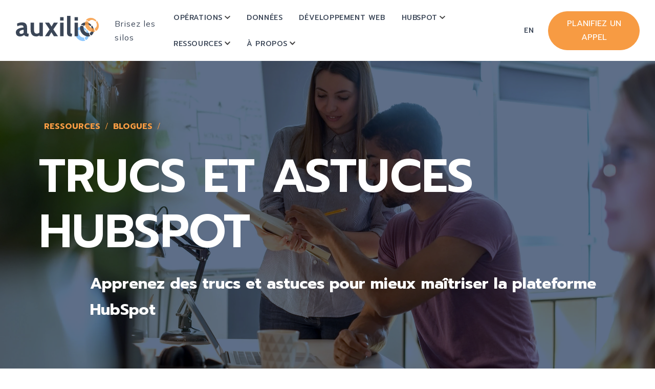

--- FILE ---
content_type: text/html; charset=UTF-8
request_url: https://www.auxilio.io/fr/trucs-et-astuces-hubspot/tag/custom-objects
body_size: 13058
content:
<!doctype html><html lang="fr"><head><script type="application/javascript" id="hs-cookie-banner-scan" data-hs-allowed="true" src="/_hcms/cookie-banner/auto-blocking.js?portalId=2912236&amp;domain=www.auxilio.io"></script>
  
    <meta charset="utf-8">
    <title>Trucs et astuces sur la plateforme HubSpot | custom objects</title>
    <link rel="shortcut icon" href="https://www.auxilio.io/hubfs/auxilio-favicon.svg">
    <meta name="description" content="custom objects | Apprenez des trucs et astuces pour mieux maîtriser la plateforme HubSpot">
    
    
    
      
    
    
    
    <meta name="viewport" content="width=device-width, initial-scale=1">

    
    <meta property="og:description" content="custom objects | Apprenez des trucs et astuces pour mieux maîtriser la plateforme HubSpot">
    <meta property="og:title" content="Trucs et astuces sur la plateforme HubSpot | custom objects">
    <meta name="twitter:description" content="custom objects | Apprenez des trucs et astuces pour mieux maîtriser la plateforme HubSpot">
    <meta name="twitter:title" content="Trucs et astuces sur la plateforme HubSpot | custom objects">

    

    

    <style>
a.cta_button{-moz-box-sizing:content-box !important;-webkit-box-sizing:content-box !important;box-sizing:content-box !important;vertical-align:middle}.hs-breadcrumb-menu{list-style-type:none;margin:0px 0px 0px 0px;padding:0px 0px 0px 0px}.hs-breadcrumb-menu-item{float:left;padding:10px 0px 10px 10px}.hs-breadcrumb-menu-divider:before{content:'›';padding-left:10px}.hs-featured-image-link{border:0}.hs-featured-image{float:right;margin:0 0 20px 20px;max-width:50%}@media (max-width: 568px){.hs-featured-image{float:none;margin:0;width:100%;max-width:100%}}.hs-screen-reader-text{clip:rect(1px, 1px, 1px, 1px);height:1px;overflow:hidden;position:absolute !important;width:1px}
</style>

<link rel="stylesheet" href="https://www.auxilio.io/hubfs/hub_generated/template_assets/1/58005339800/1743600594670/template_main.min.css">
<link rel="stylesheet" href="https://www.auxilio.io/hubfs/hub_generated/template_assets/1/58005340681/1743600602495/template_blog.min.css">
<link rel="stylesheet" href="https://www.auxilio.io/hubfs/hub_generated/template_assets/1/58005340033/1743600607098/template_theme-overrides.min.css">
<link rel="stylesheet" href="https://cdnjs.cloudflare.com/ajax/libs/tiny-slider/2.9.4/tiny-slider.css">
<link rel="stylesheet" href="https://cdnjs.cloudflare.com/ajax/libs/animate.css/4.1.1/animate.min.css">
<link rel="stylesheet" href="https://www.auxilio.io/hubfs/hub_generated/template_assets/1/84258194828/1743600603594/template_glightbox.min.css">
<link rel="stylesheet" href="https://www.auxilio.io/hubfs/hub_generated/module_assets/1/58005340465/1743719221862/module_menu.min.css">
<link rel="stylesheet" href="https://www.auxilio.io/hubfs/hub_generated/module_assets/1/86119725954/1743719254549/module_Button-to-open-modal.min.css">
<link rel="stylesheet" href="https://www.auxilio.io/hubfs/hub_generated/module_assets/1/58005338374/1743719216829/module_blog-listings.min.css">
<link rel="stylesheet" href="https://www.auxilio.io/hubfs/hub_generated/template_assets/1/64603306384/1743600599284/template_blog-post-card.min.css">
<link rel="stylesheet" href="https://www.auxilio.io/hubfs/hub_generated/module_assets/1/58812260399/1743719231004/module_blog-search.min.css">
<link rel="stylesheet" href="https://www.auxilio.io/hubfs/hub_generated/module_assets/1/58808718399/1743719228741/module_categories.min.css">

  <style>
    .categories-blog-list-wrapper li,
    .categories-blog-list-wrapper li a{
      color:#3B4657
    }
    .categories-blog-list-wrapper li.current-categorie,
    .categories-blog-list-wrapper li.current-categorie a{
      color:#F79B43
    }
  </style>
  
<link rel="stylesheet" href="https://www.auxilio.io/hubfs/hub_generated/module_assets/1/64604204870/1743719241701/module_blog-subscribe.min.css">

  <style>
    .blog-subscribe {
      background-color: #3B4657
    }
  </style>

<link rel="stylesheet" href="https://www.auxilio.io/hubfs/hub_generated/module_assets/1/58005340843/1743719226118/module_blog-pagination.min.css">
<link rel="stylesheet" href="https://www.auxilio.io/hubfs/hub_generated/module_assets/1/58005340468/1743719223302/module_social-follow.min.css">
<link rel="stylesheet" href="https://www.auxilio.io/hubfs/hub_generated/module_assets/1/86120310038/1743719255427/module_multi-step-form.min.css">
<!-- Editor Styles -->
<style id="hs_editor_style" type="text/css">
.footer-row-0-force-full-width-section > .row-fluid {
  max-width: none !important;
}
/* HubSpot Non-stacked Media Query Styles */
@media (min-width:768px) {
  .dnd_area-row-0-vertical-alignment > .row-fluid {
    display: -ms-flexbox !important;
    -ms-flex-direction: row;
    display: flex !important;
    flex-direction: row;
  }
  .dnd_area-row-1-vertical-alignment > .row-fluid {
    display: -ms-flexbox !important;
    -ms-flex-direction: row;
    display: flex !important;
    flex-direction: row;
  }
  .dnd_area-dnd_partial-1-column-1-vertical-alignment {
    display: -ms-flexbox !important;
    -ms-flex-direction: column !important;
    -ms-flex-pack: center !important;
    display: flex !important;
    flex-direction: column !important;
    justify-content: center !important;
  }
  .dnd_area-dnd_partial-1-column-1-vertical-alignment > div {
    flex-shrink: 0 !important;
  }
  .dnd_area-column-2-vertical-alignment {
    display: -ms-flexbox !important;
    -ms-flex-direction: column !important;
    -ms-flex-pack: start !important;
    display: flex !important;
    flex-direction: column !important;
    justify-content: flex-start !important;
  }
  .dnd_area-column-2-vertical-alignment > div {
    flex-shrink: 0 !important;
  }
  .footer-column-1-row-0-vertical-alignment > .row-fluid {
    display: -ms-flexbox !important;
    -ms-flex-direction: row;
    display: flex !important;
    flex-direction: row;
  }
  .footer-column-6-vertical-alignment {
    display: -ms-flexbox !important;
    -ms-flex-direction: column !important;
    -ms-flex-pack: start !important;
    display: flex !important;
    flex-direction: column !important;
    justify-content: flex-start !important;
  }
  .footer-column-6-vertical-alignment > div {
    flex-shrink: 0 !important;
  }
  .footer-column-2-vertical-alignment {
    display: -ms-flexbox !important;
    -ms-flex-direction: column !important;
    -ms-flex-pack: start !important;
    display: flex !important;
    flex-direction: column !important;
    justify-content: flex-start !important;
  }
  .footer-column-2-vertical-alignment > div {
    flex-shrink: 0 !important;
  }
}
/* HubSpot Styles (default) */
.dnd_area-row-0-padding {
  padding-top: 223px !important;
  padding-bottom: 95px !important;
}
.dnd_area-row-0-background-layers {
  background-image: url('https://www.auxilio.io/hubfs/backgrounds/auxilio-revops-14.jpg') !important;
  background-position: center center !important;
  background-size: cover !important;
  background-repeat: no-repeat !important;
}
.dnd_area-column-2-padding {
  padding-left: 0px !important;
  padding-right: 0px !important;
}
.dnd_area-column-4-padding {
  padding-left: 0px !important;
  padding-right: 0px !important;
}
.dnd_area-column-4-row-0-margin {
  margin-bottom: 60px !important;
}
.dnd_area-column-4-row-1-margin {
  margin-bottom: 60px !important;
}
.footer-row-0-padding {
  padding-top: 70px !important;
  padding-bottom: 20px !important;
  padding-left: 0px !important;
  padding-right: 0px !important;
}
.footer-column-1-padding {
  padding-top: 0px !important;
  padding-bottom: 0px !important;
  padding-left: 0px !important;
  padding-right: 0px !important;
}
.footer-column-1-row-0-margin {
  margin-top: px !important;
  margin-bottom: px !important;
}
.footer-column-1-row-0-padding {
  padding-top: 0px !important;
  padding-bottom: 60px !important;
  padding-left: px !important;
  padding-right: px !important;
}
.footer-column-1-row-1-padding {
  padding-top: 30px !important;
  padding-bottom: 10px !important;
}
.footer-column-6-padding {
  padding-top: 0px !important;
  padding-bottom: 0px !important;
  padding-left: 0px !important;
  padding-right: 0px !important;
}
.footer-column-2-margin {
  margin-top: px !important;
  margin-bottom: 0px !important;
}
.footer-column-2-padding {
  padding-top: 0px !important;
  padding-bottom: 0px !important;
  padding-left: 0px !important;
  padding-right: 0px !important;
}
.footer-column-2-row-0-padding {
  padding-bottom: 40px !important;
}
.footer-column-2-row-2-padding {
  padding-top: 10px !important;
  padding-bottom: 15px !important;
}
</style>
<style>
  @font-face {
    font-family: "Mulish";
    font-weight: 400;
    font-style: normal;
    font-display: swap;
    src: url("/_hcms/googlefonts/Mulish/regular.woff2") format("woff2"), url("/_hcms/googlefonts/Mulish/regular.woff") format("woff");
  }
  @font-face {
    font-family: "Mulish";
    font-weight: 700;
    font-style: normal;
    font-display: swap;
    src: url("/_hcms/googlefonts/Mulish/700.woff2") format("woff2"), url("/_hcms/googlefonts/Mulish/700.woff") format("woff");
  }
  @font-face {
    font-family: "Prompt";
    font-weight: 700;
    font-style: normal;
    font-display: swap;
    src: url("/_hcms/googlefonts/Prompt/700.woff2") format("woff2"), url("/_hcms/googlefonts/Prompt/700.woff") format("woff");
  }
  @font-face {
    font-family: "Prompt";
    font-weight: 500;
    font-style: normal;
    font-display: swap;
    src: url("/_hcms/googlefonts/Prompt/500.woff2") format("woff2"), url("/_hcms/googlefonts/Prompt/500.woff") format("woff");
  }
  @font-face {
    font-family: "Prompt";
    font-weight: 600;
    font-style: normal;
    font-display: swap;
    src: url("/_hcms/googlefonts/Prompt/600.woff2") format("woff2"), url("/_hcms/googlefonts/Prompt/600.woff") format("woff");
  }
  @font-face {
    font-family: "Prompt";
    font-weight: 400;
    font-style: normal;
    font-display: swap;
    src: url("/_hcms/googlefonts/Prompt/regular.woff2") format("woff2"), url("/_hcms/googlefonts/Prompt/regular.woff") format("woff");
  }
</style>

    <script defer crossorigin="anonymous" src="https://kit.fontawesome.com/dfd18e85bb.js"></script>
<script crossorigin="anonymous" src="https://cdnjs.cloudflare.com/ajax/libs/tiny-slider/2.9.2/min/tiny-slider.js"></script>


    

<!-- Google Tag Manager -->
<script>(function(w,d,s,l,i){w[l]=w[l]||[];w[l].push({'gtm.start':
new Date().getTime(),event:'gtm.js'});var f=d.getElementsByTagName(s)[0],
j=d.createElement(s),dl=l!='dataLayer'?'&l='+l:'';j.async=true;j.src=
'https://www.googletagmanager.com/gtm.js?id='+i+dl;f.parentNode.insertBefore(j,f);
})(window,document,'script','dataLayer','GTM-WFR2B8C');</script>
<!-- End Google Tag Manager -->


<!-- Index & Follow Selector for SEO - created with love by Louis Chausse from auxilio.io -->

       

<meta name="robots" content="index, follow">
       

<!-- END - Index & Follow Selector for SEO - created with love by Louis Chausse from auxilio.io -->
<meta property="og:url" content="https://www.auxilio.io/fr/trucs-et-astuces-hubspot/tag/custom-objects">
<meta property="og:type" content="blog">
<meta name="twitter:card" content="summary">
<link rel="alternate" type="application/rss+xml" href="https://www.auxilio.io/fr/trucs-et-astuces-hubspot/rss.xml">
<meta name="twitter:domain" content="www.auxilio.io">
<script src="//platform.linkedin.com/in.js" type="text/javascript">
    lang: fr_FR
</script>

<meta http-equiv="content-language" content="fr">
<link rel="alternate" hreflang="en" href="https://www.auxilio.io/en/hubspot-tips-and-tricks/tag/inbound2020">
<link rel="alternate" hreflang="fr" href="https://www.auxilio.io/fr/trucs-et-astuces-hubspot/tag/custom-objects">







    
    <!-- For Webfont -->
    
    
    
    
    

    
    

  <meta name="generator" content="HubSpot"></head>
  <body>
    <div class="body-wrapper   hs-content-id-65058140710 hs-blog-listing hs-blog-id-65060004789">
      
        <div data-global-resource-path="auxilio-theme/templates/partials/header.html"><header class="header">

  

  <a href="#main-content" class="header__skip">Skip to content</a>

  

  <div class="header__container content-wrapper">
    <div class="header__top">
      
      <div class="header__logo--wrapper">
        <div class="header__logo header__logo--main">
          <div id="hs_cos_wrapper_site_logo" class="hs_cos_wrapper hs_cos_wrapper_widget hs_cos_wrapper_type_module widget-type-logo" style="" data-hs-cos-general-type="widget" data-hs-cos-type="module">
  






















  
  <span id="hs_cos_wrapper_site_logo_hs_logo_widget" class="hs_cos_wrapper hs_cos_wrapper_widget hs_cos_wrapper_type_logo" style="" data-hs-cos-general-type="widget" data-hs-cos-type="logo"><a href="https://www.auxilio.io/?hsLang=fr" id="hs-link-site_logo_hs_logo_widget" style="border-width:0px;border:0px;"><img src="https://www.auxilio.io/hubfs/logo-auxilio/logo-auxilio-rgb-fit-01.svg" class="hs-image-widget " height="400" style="height: auto;width:400px;border-width:0px;border:0px;" width="400" alt="logo-auxilio-rgb-fit-01" title="logo-auxilio-rgb-fit-01"></a></span>
</div>
        </div>
        <div class="header__moto">
          <div id="hs_cos_wrapper_site_moto" class="hs_cos_wrapper hs_cos_wrapper_widget hs_cos_wrapper_type_module widget-type-text" style="" data-hs-cos-general-type="widget" data-hs-cos-type="module"><span id="hs_cos_wrapper_site_moto_" class="hs_cos_wrapper hs_cos_wrapper_widget hs_cos_wrapper_type_text" style="" data-hs-cos-general-type="widget" data-hs-cos-type="text">Brisez les silos</span></div>
        </div>
      </div>
      

      

      <div class="header__column">

        

        <div class="header__row-1">
          <div class="header--toggle header__navigation--toggle"></div>
          <div class="header__close--toggle"></div>
          <div class="header__navigation header--element">
            <div id="hs_cos_wrapper_navigation-primary" class="hs_cos_wrapper hs_cos_wrapper_widget hs_cos_wrapper_type_module" style="" data-hs-cos-general-type="widget" data-hs-cos-type="module">

<style>
  #hs_cos_wrapper_navigation-primary .menu .menu__submenu {}

@media (min-width:767px) {
  #hs_cos_wrapper_navigation-primary .menu__submenu--level-2>.menu__item:first-child:before {}
}

#hs_cos_wrapper_navigation-primary .menu__submenu .menu__link,
#hs_cos_wrapper_navigation-primary .menu__submenu .menu__link:hover,
#hs_cos_wrapper_navigation-primary .menu__submenu .menu__link:focus {}

#hs_cos_wrapper_navigation-primary .menu__submenu .menu__child-toggle-icon,
#hs_cos_wrapper_navigation-primary .menu__submenu .menu__child-toggle-icon:hover,
#hs_cos_wrapper_navigation-primary .menu__submenu .menu__child-toggle-icon:focus {}

</style>







<nav class="menu menu--desktop" aria-label="Main menu">
  <ul class="menu__wrapper no-list">
    

  

  

  
    
    <li class="menu__item menu__item--depth-1 menu__item--has-submenu hs-skip-lang-url-rewrite">
      <a class="menu__link menu__link--toggle  " aria-haspopup="true" aria-expanded="false">Opérations</a>
      
        
          <button class="menu__child-toggle no-button" aria-expanded="false">
            <span class="show-for-sr">Show submenu for Opérations</span>
            <span id="hs_cos_wrapper_navigation-primary_" class="hs_cos_wrapper hs_cos_wrapper_widget hs_cos_wrapper_type_icon menu__child-toggle-icon" style="" data-hs-cos-general-type="widget" data-hs-cos-type="icon"><svg version="1.0" xmlns="http://www.w3.org/2000/svg" viewBox="0 0 448 512" aria-hidden="true"><g id="chevron-down1_layer"><path d="M207.029 381.476L12.686 187.132c-9.373-9.373-9.373-24.569 0-33.941l22.667-22.667c9.357-9.357 24.522-9.375 33.901-.04L224 284.505l154.745-154.021c9.379-9.335 24.544-9.317 33.901.04l22.667 22.667c9.373 9.373 9.373 24.569 0 33.941L240.971 381.476c-9.373 9.372-24.569 9.372-33.942 0z" /></g></svg></span>
          </button>
          <ul class="menu__submenu menu__submenu--level-2 no-list">
            
            
              
    <li class="menu__item menu__item--depth-2  hs-skip-lang-url-rewrite">
      <a class="menu__link   " href="https://www.auxilio.io/fr/revops">Revenue Operations</a>
      
    </li>
  
            
              
    <li class="menu__item menu__item--depth-2  hs-skip-lang-url-rewrite">
      <a class="menu__link   " href="https://www.auxilio.io/fr/marketing-ops">Marketing Operations</a>
      
    </li>
  
            
              
    <li class="menu__item menu__item--depth-2  hs-skip-lang-url-rewrite">
      <a class="menu__link   " href="https://www.auxilio.io/fr/sales-ops">Sales Operations</a>
      
    </li>
  
            
              
    <li class="menu__item menu__item--depth-2  hs-skip-lang-url-rewrite">
      <a class="menu__link   " href="https://www.auxilio.io/fr/service-ops">Service Operations</a>
      
    </li>
  
            
          </ul>
          
      
    </li>
  
  
    
    <li class="menu__item menu__item--depth-1  hs-skip-lang-url-rewrite">
      <a class="menu__link   " href="https://www.auxilio.io/fr/science-des-donnees">Données</a>
      
    </li>
  
  
    
    <li class="menu__item menu__item--depth-1  hs-skip-lang-url-rewrite">
      <a class="menu__link   " href="https://www.auxilio.io/fr/developpement-web">Développement web</a>
      
    </li>
  
  
    
    <li class="menu__item menu__item--depth-1 menu__item--has-submenu hs-skip-lang-url-rewrite">
      <a class="menu__link menu__link--toggle  " aria-haspopup="true" aria-expanded="false">HubSpot</a>
      
        
          <button class="menu__child-toggle no-button" aria-expanded="false">
            <span class="show-for-sr">Show submenu for HubSpot</span>
            <span id="hs_cos_wrapper_navigation-primary_" class="hs_cos_wrapper hs_cos_wrapper_widget hs_cos_wrapper_type_icon menu__child-toggle-icon" style="" data-hs-cos-general-type="widget" data-hs-cos-type="icon"><svg version="1.0" xmlns="http://www.w3.org/2000/svg" viewBox="0 0 448 512" aria-hidden="true"><g id="chevron-down1_layer"><path d="M207.029 381.476L12.686 187.132c-9.373-9.373-9.373-24.569 0-33.941l22.667-22.667c9.357-9.357 24.522-9.375 33.901-.04L224 284.505l154.745-154.021c9.379-9.335 24.544-9.317 33.901.04l22.667 22.667c9.373 9.373 9.373 24.569 0 33.941L240.971 381.476c-9.373 9.372-24.569 9.372-33.942 0z" /></g></svg></span>
          </button>
          <ul class="menu__submenu menu__submenu--level-2 no-list">
            
            
              
    <li class="menu__item menu__item--depth-2  hs-skip-lang-url-rewrite">
      <a class="menu__link   " href="https://www.auxilio.io/fr/services">Services d'accompagnement HubSpot</a>
      
    </li>
  
            
              
    <li class="menu__item menu__item--depth-2  hs-skip-lang-url-rewrite">
      <a class="menu__link   " href="https://www.auxilio.io/fr/developpement-web">Développement personnalisé sur HubSpot</a>
      
    </li>
  
            
              
    <li class="menu__item menu__item--depth-2 menu__item--has-submenu hs-skip-lang-url-rewrite">
      <a class="menu__link menu__link--toggle  " href="https://www.auxilio.io/fr/revops" aria-haspopup="true" aria-expanded="false">RevOps sur HubSpot</a>
      
        
          <button class="menu__child-toggle no-button" aria-expanded="false">
            <span class="show-for-sr">Show submenu for RevOps sur HubSpot</span>
            <span id="hs_cos_wrapper_navigation-primary_" class="hs_cos_wrapper hs_cos_wrapper_widget hs_cos_wrapper_type_icon menu__child-toggle-icon" style="" data-hs-cos-general-type="widget" data-hs-cos-type="icon"><svg version="1.0" xmlns="http://www.w3.org/2000/svg" viewBox="0 0 448 512" aria-hidden="true"><g id="chevron-down2_layer"><path d="M207.029 381.476L12.686 187.132c-9.373-9.373-9.373-24.569 0-33.941l22.667-22.667c9.357-9.357 24.522-9.375 33.901-.04L224 284.505l154.745-154.021c9.379-9.335 24.544-9.317 33.901.04l22.667 22.667c9.373 9.373 9.373 24.569 0 33.941L240.971 381.476c-9.373 9.372-24.569 9.372-33.942 0z" /></g></svg></span>
          </button>
          <ul class="menu__submenu menu__submenu--level-3 no-list">
            
            
              
    <li class="menu__item menu__item--depth-3  hs-skip-lang-url-rewrite">
      <a class="menu__link   " href="https://www.auxilio.io/fr/marketing-ops">Marketing Ops sur HubSpot</a>
      
    </li>
  
            
              
    <li class="menu__item menu__item--depth-3  hs-skip-lang-url-rewrite">
      <a class="menu__link   " href="https://www.auxilio.io/fr/sales-ops">Sales Ops sur HubSpot</a>
      
    </li>
  
            
              
    <li class="menu__item menu__item--depth-3  hs-skip-lang-url-rewrite">
      <a class="menu__link   " href="https://www.auxilio.io/fr/service-ops">Service Ops sur HubSpot</a>
      
    </li>
  
            
          </ul>
          
      
    </li>
  
            
              
    <li class="menu__item menu__item--depth-2 menu__item--has-submenu hs-skip-lang-url-rewrite">
      <a class="menu__link menu__link--toggle  " href="https://www.auxilio.io/fr/inbound" aria-haspopup="true" aria-expanded="false">Inbound sur HubSpot</a>
      
        
          <button class="menu__child-toggle no-button" aria-expanded="false">
            <span class="show-for-sr">Show submenu for Inbound sur HubSpot</span>
            <span id="hs_cos_wrapper_navigation-primary_" class="hs_cos_wrapper hs_cos_wrapper_widget hs_cos_wrapper_type_icon menu__child-toggle-icon" style="" data-hs-cos-general-type="widget" data-hs-cos-type="icon"><svg version="1.0" xmlns="http://www.w3.org/2000/svg" viewBox="0 0 448 512" aria-hidden="true"><g id="chevron-down3_layer"><path d="M207.029 381.476L12.686 187.132c-9.373-9.373-9.373-24.569 0-33.941l22.667-22.667c9.357-9.357 24.522-9.375 33.901-.04L224 284.505l154.745-154.021c9.379-9.335 24.544-9.317 33.901.04l22.667 22.667c9.373 9.373 9.373 24.569 0 33.941L240.971 381.476c-9.373 9.372-24.569 9.372-33.942 0z" /></g></svg></span>
          </button>
          <ul class="menu__submenu menu__submenu--level-3 no-list">
            
            
              
    <li class="menu__item menu__item--depth-3  hs-skip-lang-url-rewrite">
      <a class="menu__link   " href="https://www.auxilio.io/fr/inbound-marketing">Inbound Marketing sur HubSpot</a>
      
    </li>
  
            
              
    <li class="menu__item menu__item--depth-3  hs-skip-lang-url-rewrite">
      <a class="menu__link   " href="https://www.auxilio.io/fr/inbound-sales">Inbound Sales sur HubSpot</a>
      
    </li>
  
            
              
    <li class="menu__item menu__item--depth-3  hs-skip-lang-url-rewrite">
      <a class="menu__link   " href="https://www.auxilio.io/fr/inbound-service">Inbound Service sur HubSpot</a>
      
    </li>
  
            
          </ul>
          
      
    </li>
  
            
          </ul>
          
      
    </li>
  
  
    
    <li class="menu__item menu__item--depth-1 menu__item--has-submenu hs-skip-lang-url-rewrite">
      <a class="menu__link menu__link--toggle  " aria-haspopup="true" aria-expanded="false">Ressources</a>
      
        
          <button class="menu__child-toggle no-button" aria-expanded="false">
            <span class="show-for-sr">Show submenu for Ressources</span>
            <span id="hs_cos_wrapper_navigation-primary_" class="hs_cos_wrapper hs_cos_wrapper_widget hs_cos_wrapper_type_icon menu__child-toggle-icon" style="" data-hs-cos-general-type="widget" data-hs-cos-type="icon"><svg version="1.0" xmlns="http://www.w3.org/2000/svg" viewBox="0 0 448 512" aria-hidden="true"><g id="chevron-down1_layer"><path d="M207.029 381.476L12.686 187.132c-9.373-9.373-9.373-24.569 0-33.941l22.667-22.667c9.357-9.357 24.522-9.375 33.901-.04L224 284.505l154.745-154.021c9.379-9.335 24.544-9.317 33.901.04l22.667 22.667c9.373 9.373 9.373 24.569 0 33.941L240.971 381.476c-9.373 9.372-24.569 9.372-33.942 0z" /></g></svg></span>
          </button>
          <ul class="menu__submenu menu__submenu--level-2 no-list">
            
            
              
    <li class="menu__item menu__item--depth-2  hs-skip-lang-url-rewrite">
      <a class="menu__link   " href="https://www.auxilio.io/fr/etudes-de-cas">Études de Cas</a>
      
    </li>
  
            
              
    <li class="menu__item menu__item--depth-2 menu__item--has-submenu hs-skip-lang-url-rewrite">
      <a class="menu__link menu__link--toggle  " aria-haspopup="true" aria-expanded="false">Blogues</a>
      
        
          <button class="menu__child-toggle no-button" aria-expanded="false">
            <span class="show-for-sr">Show submenu for Blogues</span>
            <span id="hs_cos_wrapper_navigation-primary_" class="hs_cos_wrapper hs_cos_wrapper_widget hs_cos_wrapper_type_icon menu__child-toggle-icon" style="" data-hs-cos-general-type="widget" data-hs-cos-type="icon"><svg version="1.0" xmlns="http://www.w3.org/2000/svg" viewBox="0 0 448 512" aria-hidden="true"><g id="chevron-down2_layer"><path d="M207.029 381.476L12.686 187.132c-9.373-9.373-9.373-24.569 0-33.941l22.667-22.667c9.357-9.357 24.522-9.375 33.901-.04L224 284.505l154.745-154.021c9.379-9.335 24.544-9.317 33.901.04l22.667 22.667c9.373 9.373 9.373 24.569 0 33.941L240.971 381.476c-9.373 9.372-24.569 9.372-33.942 0z" /></g></svg></span>
          </button>
          <ul class="menu__submenu menu__submenu--level-3 no-list">
            
            
              
    <li class="menu__item menu__item--depth-3  hs-skip-lang-url-rewrite">
      <a class="menu__link   " href="https://www.auxilio.io/fr/blogue">Blogue des experts RevOps, Inbound et GDD</a>
      
    </li>
  
            
              
    <li class="menu__item menu__item--depth-3  hs-skip-lang-url-rewrite">
      <a class="menu__link   " href="https://www.auxilio.io/fr/trucs-et-astuces-hubspot">Blogue des trucs et astuces HubSpot</a>
      
    </li>
  
            
          </ul>
          
      
    </li>
  
            
              
    <li class="menu__item menu__item--depth-2  hs-skip-lang-url-rewrite">
      <a class="menu__link   " href="https://www.auxilio.io/fr/ressources/guides-et-ebooks">Guides et eBooks</a>
      
    </li>
  
            
              
    <li class="menu__item menu__item--depth-2 menu__item--has-submenu hs-skip-lang-url-rewrite">
      <a class="menu__link menu__link--toggle  " aria-haspopup="true" aria-expanded="false">HubSpot User Group (HUG)</a>
      
        
          <button class="menu__child-toggle no-button" aria-expanded="false">
            <span class="show-for-sr">Show submenu for HubSpot User Group (HUG)</span>
            <span id="hs_cos_wrapper_navigation-primary_" class="hs_cos_wrapper hs_cos_wrapper_widget hs_cos_wrapper_type_icon menu__child-toggle-icon" style="" data-hs-cos-general-type="widget" data-hs-cos-type="icon"><svg version="1.0" xmlns="http://www.w3.org/2000/svg" viewBox="0 0 448 512" aria-hidden="true"><g id="chevron-down3_layer"><path d="M207.029 381.476L12.686 187.132c-9.373-9.373-9.373-24.569 0-33.941l22.667-22.667c9.357-9.357 24.522-9.375 33.901-.04L224 284.505l154.745-154.021c9.379-9.335 24.544-9.317 33.901.04l22.667 22.667c9.373 9.373 9.373 24.569 0 33.941L240.971 381.476c-9.373 9.372-24.569 9.372-33.942 0z" /></g></svg></span>
          </button>
          <ul class="menu__submenu menu__submenu--level-3 no-list">
            
            
              
    <li class="menu__item menu__item--depth-3  hs-skip-lang-url-rewrite">
      <a class="menu__link   " href="https://events.hubspot.com/global-french-speaking-hug-tech-industry/">Événements</a>
      
    </li>
  
            
              
    <li class="menu__item menu__item--depth-3  hs-skip-lang-url-rewrite">
      <a class="menu__link   " href="https://join.slack.com/t/french-tech-hug/shared_invite/zt-1mj7amkph-qe905J~2jpVfekFQw_5Lcw">Groupe Slack</a>
      
    </li>
  
            
          </ul>
          
      
    </li>
  
            
              
    <li class="menu__item menu__item--depth-2 menu__item--has-submenu hs-skip-lang-url-rewrite">
      <a class="menu__link menu__link--toggle  " aria-haspopup="true" aria-expanded="false">Outils</a>
      
        
          <button class="menu__child-toggle no-button" aria-expanded="false">
            <span class="show-for-sr">Show submenu for Outils</span>
            <span id="hs_cos_wrapper_navigation-primary_" class="hs_cos_wrapper hs_cos_wrapper_widget hs_cos_wrapper_type_icon menu__child-toggle-icon" style="" data-hs-cos-general-type="widget" data-hs-cos-type="icon"><svg version="1.0" xmlns="http://www.w3.org/2000/svg" viewBox="0 0 448 512" aria-hidden="true"><g id="chevron-down4_layer"><path d="M207.029 381.476L12.686 187.132c-9.373-9.373-9.373-24.569 0-33.941l22.667-22.667c9.357-9.357 24.522-9.375 33.901-.04L224 284.505l154.745-154.021c9.379-9.335 24.544-9.317 33.901.04l22.667 22.667c9.373 9.373 9.373 24.569 0 33.941L240.971 381.476c-9.373 9.372-24.569 9.372-33.942 0z" /></g></svg></span>
          </button>
          <ul class="menu__submenu menu__submenu--level-3 no-list">
            
            
              
    <li class="menu__item menu__item--depth-3  hs-skip-lang-url-rewrite">
      <a class="menu__link   " href="https://www.auxilio.io/fr/ressources/faire-le-menage-hubspot-crm">7 Étapes pour faire le ménage facilement dans votre CRM HubSpot</a>
      
    </li>
  
            
              
    <li class="menu__item menu__item--depth-3  hs-skip-lang-url-rewrite">
      <a class="menu__link   " href="https://www.auxilio.io/fr/outil-analyse-performance-site-web">Analyse de la performance d'un site web</a>
      
    </li>
  
            
          </ul>
          
      
    </li>
  
            
          </ul>
          
      
    </li>
  
  
    
    <li class="menu__item menu__item--depth-1 menu__item--has-submenu hs-skip-lang-url-rewrite">
      <a class="menu__link menu__link--toggle  " aria-haspopup="true" aria-expanded="false">À Propos</a>
      
        
          <button class="menu__child-toggle no-button" aria-expanded="false">
            <span class="show-for-sr">Show submenu for À Propos</span>
            <span id="hs_cos_wrapper_navigation-primary_" class="hs_cos_wrapper hs_cos_wrapper_widget hs_cos_wrapper_type_icon menu__child-toggle-icon" style="" data-hs-cos-general-type="widget" data-hs-cos-type="icon"><svg version="1.0" xmlns="http://www.w3.org/2000/svg" viewBox="0 0 448 512" aria-hidden="true"><g id="chevron-down1_layer"><path d="M207.029 381.476L12.686 187.132c-9.373-9.373-9.373-24.569 0-33.941l22.667-22.667c9.357-9.357 24.522-9.375 33.901-.04L224 284.505l154.745-154.021c9.379-9.335 24.544-9.317 33.901.04l22.667 22.667c9.373 9.373 9.373 24.569 0 33.941L240.971 381.476c-9.373 9.372-24.569 9.372-33.942 0z" /></g></svg></span>
          </button>
          <ul class="menu__submenu menu__submenu--level-2 no-list">
            
            
              
    <li class="menu__item menu__item--depth-2  hs-skip-lang-url-rewrite">
      <a class="menu__link   " href="https://www.auxilio.io/fr/actualites">Actualités</a>
      
    </li>
  
            
              
    <li class="menu__item menu__item--depth-2  hs-skip-lang-url-rewrite">
      <a class="menu__link   " href="https://www.auxilio.io/fr/carriere">Carrière</a>
      
    </li>
  
            
              
    <li class="menu__item menu__item--depth-2  hs-skip-lang-url-rewrite">
      <a class="menu__link   " href="https://www.auxilio.io/fr/contactez-nous-auxilio">Contact</a>
      
    </li>
  
            
          </ul>
          
      
    </li>
  
  


  </ul>
</nav>



<nav class="menu menu--mobile" aria-label="Main menu">
  <ul class="menu__wrapper no-list">
    

  

  

  
    
    <li class="menu__item menu__item--depth-1 menu__item--has-submenu hs-skip-lang-url-rewrite">
      <a class="menu__link menu__link--toggle  " aria-haspopup="true" aria-expanded="false">Opérations</a>
      
        
          <button class="menu__child-toggle no-button" aria-expanded="false">
            <span class="show-for-sr">Show submenu for Opérations</span>
            <span id="hs_cos_wrapper_navigation-primary_" class="hs_cos_wrapper hs_cos_wrapper_widget hs_cos_wrapper_type_icon menu__child-toggle-icon" style="" data-hs-cos-general-type="widget" data-hs-cos-type="icon"><svg version="1.0" xmlns="http://www.w3.org/2000/svg" viewBox="0 0 448 512" aria-hidden="true"><g id="chevron-down1_layer"><path d="M207.029 381.476L12.686 187.132c-9.373-9.373-9.373-24.569 0-33.941l22.667-22.667c9.357-9.357 24.522-9.375 33.901-.04L224 284.505l154.745-154.021c9.379-9.335 24.544-9.317 33.901.04l22.667 22.667c9.373 9.373 9.373 24.569 0 33.941L240.971 381.476c-9.373 9.372-24.569 9.372-33.942 0z" /></g></svg></span>
          </button>
          <ul class="menu__submenu menu__submenu--level-2 no-list">
            
            
              
    <li class="menu__item menu__item--depth-2  hs-skip-lang-url-rewrite">
      <a class="menu__link   " href="https://www.auxilio.io/fr/revops">Revenue Operations</a>
      
    </li>
  
            
              
    <li class="menu__item menu__item--depth-2  hs-skip-lang-url-rewrite">
      <a class="menu__link   " href="https://www.auxilio.io/fr/marketing-ops">Marketing Operations</a>
      
    </li>
  
            
              
    <li class="menu__item menu__item--depth-2  hs-skip-lang-url-rewrite">
      <a class="menu__link   " href="https://www.auxilio.io/fr/sales-ops">Sales Operations</a>
      
    </li>
  
            
              
    <li class="menu__item menu__item--depth-2  hs-skip-lang-url-rewrite">
      <a class="menu__link   " href="https://www.auxilio.io/fr/service-ops">Service Operations</a>
      
    </li>
  
            
          </ul>
          
      
    </li>
  
  
    
    <li class="menu__item menu__item--depth-1  hs-skip-lang-url-rewrite">
      <a class="menu__link   " href="https://www.auxilio.io/fr/science-des-donnees">Données</a>
      
    </li>
  
  
    
    <li class="menu__item menu__item--depth-1  hs-skip-lang-url-rewrite">
      <a class="menu__link   " href="https://www.auxilio.io/fr/developpement-web">Développement web</a>
      
    </li>
  
  
    
    <li class="menu__item menu__item--depth-1 menu__item--has-submenu hs-skip-lang-url-rewrite">
      <a class="menu__link menu__link--toggle  " aria-haspopup="true" aria-expanded="false">HubSpot</a>
      
        
          <button class="menu__child-toggle no-button" aria-expanded="false">
            <span class="show-for-sr">Show submenu for HubSpot</span>
            <span id="hs_cos_wrapper_navigation-primary_" class="hs_cos_wrapper hs_cos_wrapper_widget hs_cos_wrapper_type_icon menu__child-toggle-icon" style="" data-hs-cos-general-type="widget" data-hs-cos-type="icon"><svg version="1.0" xmlns="http://www.w3.org/2000/svg" viewBox="0 0 448 512" aria-hidden="true"><g id="chevron-down1_layer"><path d="M207.029 381.476L12.686 187.132c-9.373-9.373-9.373-24.569 0-33.941l22.667-22.667c9.357-9.357 24.522-9.375 33.901-.04L224 284.505l154.745-154.021c9.379-9.335 24.544-9.317 33.901.04l22.667 22.667c9.373 9.373 9.373 24.569 0 33.941L240.971 381.476c-9.373 9.372-24.569 9.372-33.942 0z" /></g></svg></span>
          </button>
          <ul class="menu__submenu menu__submenu--level-2 no-list">
            
            
              
    <li class="menu__item menu__item--depth-2  hs-skip-lang-url-rewrite">
      <a class="menu__link   " href="https://www.auxilio.io/fr/services">Services d'accompagnement HubSpot</a>
      
    </li>
  
            
              
    <li class="menu__item menu__item--depth-2  hs-skip-lang-url-rewrite">
      <a class="menu__link   " href="https://www.auxilio.io/fr/developpement-web">Développement personnalisé sur HubSpot</a>
      
    </li>
  
            
              
    <li class="menu__item menu__item--depth-2 menu__item--has-submenu hs-skip-lang-url-rewrite">
      <a class="menu__link menu__link--toggle  " href="https://www.auxilio.io/fr/revops" aria-haspopup="true" aria-expanded="false">RevOps sur HubSpot</a>
      
        
          <button class="menu__child-toggle no-button" aria-expanded="false">
            <span class="show-for-sr">Show submenu for RevOps sur HubSpot</span>
            <span id="hs_cos_wrapper_navigation-primary_" class="hs_cos_wrapper hs_cos_wrapper_widget hs_cos_wrapper_type_icon menu__child-toggle-icon" style="" data-hs-cos-general-type="widget" data-hs-cos-type="icon"><svg version="1.0" xmlns="http://www.w3.org/2000/svg" viewBox="0 0 448 512" aria-hidden="true"><g id="chevron-down2_layer"><path d="M207.029 381.476L12.686 187.132c-9.373-9.373-9.373-24.569 0-33.941l22.667-22.667c9.357-9.357 24.522-9.375 33.901-.04L224 284.505l154.745-154.021c9.379-9.335 24.544-9.317 33.901.04l22.667 22.667c9.373 9.373 9.373 24.569 0 33.941L240.971 381.476c-9.373 9.372-24.569 9.372-33.942 0z" /></g></svg></span>
          </button>
          <ul class="menu__submenu menu__submenu--level-3 no-list">
            
            
              
    <li class="menu__item menu__item--depth-3  hs-skip-lang-url-rewrite">
      <a class="menu__link   " href="https://www.auxilio.io/fr/marketing-ops">Marketing Ops sur HubSpot</a>
      
    </li>
  
            
              
    <li class="menu__item menu__item--depth-3  hs-skip-lang-url-rewrite">
      <a class="menu__link   " href="https://www.auxilio.io/fr/sales-ops">Sales Ops sur HubSpot</a>
      
    </li>
  
            
              
    <li class="menu__item menu__item--depth-3  hs-skip-lang-url-rewrite">
      <a class="menu__link   " href="https://www.auxilio.io/fr/service-ops">Service Ops sur HubSpot</a>
      
    </li>
  
            
          </ul>
          
      
    </li>
  
            
              
    <li class="menu__item menu__item--depth-2 menu__item--has-submenu hs-skip-lang-url-rewrite">
      <a class="menu__link menu__link--toggle  " href="https://www.auxilio.io/fr/inbound" aria-haspopup="true" aria-expanded="false">Inbound sur HubSpot</a>
      
        
          <button class="menu__child-toggle no-button" aria-expanded="false">
            <span class="show-for-sr">Show submenu for Inbound sur HubSpot</span>
            <span id="hs_cos_wrapper_navigation-primary_" class="hs_cos_wrapper hs_cos_wrapper_widget hs_cos_wrapper_type_icon menu__child-toggle-icon" style="" data-hs-cos-general-type="widget" data-hs-cos-type="icon"><svg version="1.0" xmlns="http://www.w3.org/2000/svg" viewBox="0 0 448 512" aria-hidden="true"><g id="chevron-down3_layer"><path d="M207.029 381.476L12.686 187.132c-9.373-9.373-9.373-24.569 0-33.941l22.667-22.667c9.357-9.357 24.522-9.375 33.901-.04L224 284.505l154.745-154.021c9.379-9.335 24.544-9.317 33.901.04l22.667 22.667c9.373 9.373 9.373 24.569 0 33.941L240.971 381.476c-9.373 9.372-24.569 9.372-33.942 0z" /></g></svg></span>
          </button>
          <ul class="menu__submenu menu__submenu--level-3 no-list">
            
            
              
    <li class="menu__item menu__item--depth-3  hs-skip-lang-url-rewrite">
      <a class="menu__link   " href="https://www.auxilio.io/fr/inbound-marketing">Inbound Marketing sur HubSpot</a>
      
    </li>
  
            
              
    <li class="menu__item menu__item--depth-3  hs-skip-lang-url-rewrite">
      <a class="menu__link   " href="https://www.auxilio.io/fr/inbound-sales">Inbound Sales sur HubSpot</a>
      
    </li>
  
            
              
    <li class="menu__item menu__item--depth-3  hs-skip-lang-url-rewrite">
      <a class="menu__link   " href="https://www.auxilio.io/fr/inbound-service">Inbound Service sur HubSpot</a>
      
    </li>
  
            
          </ul>
          
      
    </li>
  
            
          </ul>
          
      
    </li>
  
  
    
    <li class="menu__item menu__item--depth-1 menu__item--has-submenu hs-skip-lang-url-rewrite">
      <a class="menu__link menu__link--toggle  " aria-haspopup="true" aria-expanded="false">Ressources</a>
      
        
          <button class="menu__child-toggle no-button" aria-expanded="false">
            <span class="show-for-sr">Show submenu for Ressources</span>
            <span id="hs_cos_wrapper_navigation-primary_" class="hs_cos_wrapper hs_cos_wrapper_widget hs_cos_wrapper_type_icon menu__child-toggle-icon" style="" data-hs-cos-general-type="widget" data-hs-cos-type="icon"><svg version="1.0" xmlns="http://www.w3.org/2000/svg" viewBox="0 0 448 512" aria-hidden="true"><g id="chevron-down1_layer"><path d="M207.029 381.476L12.686 187.132c-9.373-9.373-9.373-24.569 0-33.941l22.667-22.667c9.357-9.357 24.522-9.375 33.901-.04L224 284.505l154.745-154.021c9.379-9.335 24.544-9.317 33.901.04l22.667 22.667c9.373 9.373 9.373 24.569 0 33.941L240.971 381.476c-9.373 9.372-24.569 9.372-33.942 0z" /></g></svg></span>
          </button>
          <ul class="menu__submenu menu__submenu--level-2 no-list">
            
            
              
    <li class="menu__item menu__item--depth-2  hs-skip-lang-url-rewrite">
      <a class="menu__link   " href="https://www.auxilio.io/fr/etudes-de-cas">Études de Cas</a>
      
    </li>
  
            
              
    <li class="menu__item menu__item--depth-2 menu__item--has-submenu hs-skip-lang-url-rewrite">
      <a class="menu__link menu__link--toggle  " aria-haspopup="true" aria-expanded="false">Blogues</a>
      
        
          <button class="menu__child-toggle no-button" aria-expanded="false">
            <span class="show-for-sr">Show submenu for Blogues</span>
            <span id="hs_cos_wrapper_navigation-primary_" class="hs_cos_wrapper hs_cos_wrapper_widget hs_cos_wrapper_type_icon menu__child-toggle-icon" style="" data-hs-cos-general-type="widget" data-hs-cos-type="icon"><svg version="1.0" xmlns="http://www.w3.org/2000/svg" viewBox="0 0 448 512" aria-hidden="true"><g id="chevron-down2_layer"><path d="M207.029 381.476L12.686 187.132c-9.373-9.373-9.373-24.569 0-33.941l22.667-22.667c9.357-9.357 24.522-9.375 33.901-.04L224 284.505l154.745-154.021c9.379-9.335 24.544-9.317 33.901.04l22.667 22.667c9.373 9.373 9.373 24.569 0 33.941L240.971 381.476c-9.373 9.372-24.569 9.372-33.942 0z" /></g></svg></span>
          </button>
          <ul class="menu__submenu menu__submenu--level-3 no-list">
            
            
              
    <li class="menu__item menu__item--depth-3  hs-skip-lang-url-rewrite">
      <a class="menu__link   " href="https://www.auxilio.io/fr/blogue">Blogue des experts RevOps, Inbound et GDD</a>
      
    </li>
  
            
              
    <li class="menu__item menu__item--depth-3  hs-skip-lang-url-rewrite">
      <a class="menu__link   " href="https://www.auxilio.io/fr/trucs-et-astuces-hubspot">Blogue des trucs et astuces HubSpot</a>
      
    </li>
  
            
          </ul>
          
      
    </li>
  
            
              
    <li class="menu__item menu__item--depth-2  hs-skip-lang-url-rewrite">
      <a class="menu__link   " href="https://www.auxilio.io/fr/ressources/guides-et-ebooks">Guides et eBooks</a>
      
    </li>
  
            
              
    <li class="menu__item menu__item--depth-2 menu__item--has-submenu hs-skip-lang-url-rewrite">
      <a class="menu__link menu__link--toggle  " aria-haspopup="true" aria-expanded="false">HubSpot User Group (HUG)</a>
      
        
          <button class="menu__child-toggle no-button" aria-expanded="false">
            <span class="show-for-sr">Show submenu for HubSpot User Group (HUG)</span>
            <span id="hs_cos_wrapper_navigation-primary_" class="hs_cos_wrapper hs_cos_wrapper_widget hs_cos_wrapper_type_icon menu__child-toggle-icon" style="" data-hs-cos-general-type="widget" data-hs-cos-type="icon"><svg version="1.0" xmlns="http://www.w3.org/2000/svg" viewBox="0 0 448 512" aria-hidden="true"><g id="chevron-down3_layer"><path d="M207.029 381.476L12.686 187.132c-9.373-9.373-9.373-24.569 0-33.941l22.667-22.667c9.357-9.357 24.522-9.375 33.901-.04L224 284.505l154.745-154.021c9.379-9.335 24.544-9.317 33.901.04l22.667 22.667c9.373 9.373 9.373 24.569 0 33.941L240.971 381.476c-9.373 9.372-24.569 9.372-33.942 0z" /></g></svg></span>
          </button>
          <ul class="menu__submenu menu__submenu--level-3 no-list">
            
            
              
    <li class="menu__item menu__item--depth-3  hs-skip-lang-url-rewrite">
      <a class="menu__link   " href="https://events.hubspot.com/global-french-speaking-hug-tech-industry/">Événements</a>
      
    </li>
  
            
              
    <li class="menu__item menu__item--depth-3  hs-skip-lang-url-rewrite">
      <a class="menu__link   " href="https://join.slack.com/t/french-tech-hug/shared_invite/zt-1mj7amkph-qe905J~2jpVfekFQw_5Lcw">Groupe Slack</a>
      
    </li>
  
            
          </ul>
          
      
    </li>
  
            
              
    <li class="menu__item menu__item--depth-2 menu__item--has-submenu hs-skip-lang-url-rewrite">
      <a class="menu__link menu__link--toggle  " aria-haspopup="true" aria-expanded="false">Outils</a>
      
        
          <button class="menu__child-toggle no-button" aria-expanded="false">
            <span class="show-for-sr">Show submenu for Outils</span>
            <span id="hs_cos_wrapper_navigation-primary_" class="hs_cos_wrapper hs_cos_wrapper_widget hs_cos_wrapper_type_icon menu__child-toggle-icon" style="" data-hs-cos-general-type="widget" data-hs-cos-type="icon"><svg version="1.0" xmlns="http://www.w3.org/2000/svg" viewBox="0 0 448 512" aria-hidden="true"><g id="chevron-down4_layer"><path d="M207.029 381.476L12.686 187.132c-9.373-9.373-9.373-24.569 0-33.941l22.667-22.667c9.357-9.357 24.522-9.375 33.901-.04L224 284.505l154.745-154.021c9.379-9.335 24.544-9.317 33.901.04l22.667 22.667c9.373 9.373 9.373 24.569 0 33.941L240.971 381.476c-9.373 9.372-24.569 9.372-33.942 0z" /></g></svg></span>
          </button>
          <ul class="menu__submenu menu__submenu--level-3 no-list">
            
            
              
    <li class="menu__item menu__item--depth-3  hs-skip-lang-url-rewrite">
      <a class="menu__link   " href="https://www.auxilio.io/fr/ressources/faire-le-menage-hubspot-crm">7 Étapes pour faire le ménage facilement dans votre CRM HubSpot</a>
      
    </li>
  
            
              
    <li class="menu__item menu__item--depth-3  hs-skip-lang-url-rewrite">
      <a class="menu__link   " href="https://www.auxilio.io/fr/outil-analyse-performance-site-web">Analyse de la performance d'un site web</a>
      
    </li>
  
            
          </ul>
          
      
    </li>
  
            
          </ul>
          
      
    </li>
  
  
    
    <li class="menu__item menu__item--depth-1 menu__item--has-submenu hs-skip-lang-url-rewrite">
      <a class="menu__link menu__link--toggle  " aria-haspopup="true" aria-expanded="false">À Propos</a>
      
        
          <button class="menu__child-toggle no-button" aria-expanded="false">
            <span class="show-for-sr">Show submenu for À Propos</span>
            <span id="hs_cos_wrapper_navigation-primary_" class="hs_cos_wrapper hs_cos_wrapper_widget hs_cos_wrapper_type_icon menu__child-toggle-icon" style="" data-hs-cos-general-type="widget" data-hs-cos-type="icon"><svg version="1.0" xmlns="http://www.w3.org/2000/svg" viewBox="0 0 448 512" aria-hidden="true"><g id="chevron-down1_layer"><path d="M207.029 381.476L12.686 187.132c-9.373-9.373-9.373-24.569 0-33.941l22.667-22.667c9.357-9.357 24.522-9.375 33.901-.04L224 284.505l154.745-154.021c9.379-9.335 24.544-9.317 33.901.04l22.667 22.667c9.373 9.373 9.373 24.569 0 33.941L240.971 381.476c-9.373 9.372-24.569 9.372-33.942 0z" /></g></svg></span>
          </button>
          <ul class="menu__submenu menu__submenu--level-2 no-list">
            
            
              
    <li class="menu__item menu__item--depth-2  hs-skip-lang-url-rewrite">
      <a class="menu__link   " href="https://www.auxilio.io/fr/actualites">Actualités</a>
      
    </li>
  
            
              
    <li class="menu__item menu__item--depth-2  hs-skip-lang-url-rewrite">
      <a class="menu__link   " href="https://www.auxilio.io/fr/carriere">Carrière</a>
      
    </li>
  
            
              
    <li class="menu__item menu__item--depth-2  hs-skip-lang-url-rewrite">
      <a class="menu__link   " href="https://www.auxilio.io/fr/contactez-nous-auxilio">Contact</a>
      
    </li>
  
            
          </ul>
          
      
    </li>
  
  


  </ul>
</nav></div>
            <div class="header__language-switcher-label-current header--element">
              
              <a class="lang_switcher_link" href="/en/hubspot-tips-and-tricks">EN</a>
              
            </div>
          </div>
        </div>
      </div>
      
      <div class="header__cta header--element">
        <div id="hs_cos_wrapper_header_cta_modale" class="hs_cos_wrapper hs_cos_wrapper_widget hs_cos_wrapper_type_module" style="" data-hs-cos-general-type="widget" data-hs-cos-type="module"><style>
  
    .button-wrapper.button-wrapper-header_cta_modale {
      justify-content: ;
    }
  
  a.button-modal.button-modal-header_cta_modale {
    color: #FFFFFF;
    
    background-color: #f79b43;
  }
  a.button-modal.button-modal-header_cta_modale .hs_cos_wrapper_type_icon svg  {
    fill: #FFFFFF;
  }
  a.button-modal.button-modal-header_cta_modale:hover {
    color: #2f3744;
  }
  a.button-modal.button-modal-header_cta_modale:hover .hs_cos_wrapper_type_icon svg  {
    fill: #2f3744;
  }
</style>
<div class="button-wrapper button-wrapper-header_cta_modale">
  <a data-modal="contact-us-main" data-modal-title="PLANIFIEZ UN APPEL" class="button-modal button-modal-header_cta_modale button-modal-icon-on-left  button"> 
    

    PLANIFIEZ UN APPEL 
  </a> 
</div></div>
      </div>
    </div>
    <div class="mobileDropDown">
    </div>
  </div>

</header></div>
      

      



<main id="main-content" class="body-container-wrapper">
  <div class="container-fluid body-container body-container--blog-index">
<div class="row-fluid-wrapper">
<div class="row-fluid">
<div class="span12 widget-span widget-type-cell " style="" data-widget-type="cell" data-x="0" data-w="12">

<div class="row-fluid-wrapper row-depth-1 row-number-1 dnd-section hero-banner--section hero-banner-square dnd_area-row-0-vertical-alignment dnd_area-row-0-background-layers dnd_area-row-0-padding dnd_area-row-0-background-image">
<div class="row-fluid ">
<div class="span12 widget-span widget-type-cell dnd_area-dnd_partial-1-column-1-vertical-alignment dnd-column" style="" data-widget-type="cell" data-x="0" data-w="12">

<div class="row-fluid-wrapper row-depth-1 row-number-2 dnd-row">
<div class="row-fluid ">
<div class="span12 widget-span widget-type-custom_widget dnd-module" style="" data-widget-type="custom_widget" data-x="0" data-w="12">
<div id="hs_cos_wrapper_dnd_area-dnd_partial-1-module-2" class="hs_cos_wrapper hs_cos_wrapper_widget hs_cos_wrapper_type_module widget-type-menu widget-type-menu" style="" data-hs-cos-general-type="widget" data-hs-cos-type="module">
<span id="hs_cos_wrapper_dnd_area-dnd_partial-1-module-2_" class="hs_cos_wrapper hs_cos_wrapper_widget hs_cos_wrapper_type_menu" style="" data-hs-cos-general-type="widget" data-hs-cos-type="menu"><div class="hs-breadcrumb-menu-wrapper" id="hs_menu_wrapper_dnd_area-dnd_partial-1-module-2_" role="navigation" data-sitemap-name="default" data-menu-id="58476185954">
 <ul class="hs-breadcrumb-menu">
  <li class="hs-breadcrumb-menu-item first-crumb"><a href="javascript:;" class="hs-breadcrumb-label">Ressources</a><span class="hs-breadcrumb-menu-divider"></span></li>
  <li class="hs-breadcrumb-menu-item"><a href="javascript:;" class="hs-breadcrumb-label">Blogues</a><span class="hs-breadcrumb-menu-divider"></span></li>
  <li class="hs-breadcrumb-menu-item last-crumb"><span class="hs-breadcrumb-label">Blogue des trucs et astuces HubSpot</span></li>
 </ul>
</div></span></div>

</div><!--end widget-span -->
</div><!--end row-->
</div><!--end row-wrapper -->

<div class="row-fluid-wrapper row-depth-1 row-number-3 dnd-row">
<div class="row-fluid ">
<div class="span12 widget-span widget-type-custom_widget dnd-module" style="" data-widget-type="custom_widget" data-x="0" data-w="12">
<div id="hs_cos_wrapper_dnd_area-dnd_partial-1-module-3" class="hs_cos_wrapper hs_cos_wrapper_widget hs_cos_wrapper_type_module widget-type-header widget-type-header" style="" data-hs-cos-general-type="widget" data-hs-cos-type="module">



<span id="hs_cos_wrapper_dnd_area-dnd_partial-1-module-3_" class="hs_cos_wrapper hs_cos_wrapper_widget hs_cos_wrapper_type_header" style="" data-hs-cos-general-type="widget" data-hs-cos-type="header"><h1>Trucs et astuces HubSpot</h1></span></div>

</div><!--end widget-span -->
</div><!--end row-->
</div><!--end row-wrapper -->

<div class="row-fluid-wrapper row-depth-1 row-number-4 dnd-row">
<div class="row-fluid ">
<div class="span12 widget-span widget-type-custom_widget dnd-module" style="" data-widget-type="custom_widget" data-x="0" data-w="12">
<div id="hs_cos_wrapper_dnd_area-dnd_partial-1-module-4" class="hs_cos_wrapper hs_cos_wrapper_widget hs_cos_wrapper_type_module widget-type-rich_text widget-type-rich_text" style="" data-hs-cos-general-type="widget" data-hs-cos-type="module"><span id="hs_cos_wrapper_dnd_area-dnd_partial-1-module-4_" class="hs_cos_wrapper hs_cos_wrapper_widget hs_cos_wrapper_type_rich_text" style="" data-hs-cos-general-type="widget" data-hs-cos-type="rich_text"><p style="font-weight: bold; font-size: 30px; font-family: Prompt, sans-serif;">Apprenez des trucs et astuces pour mieux maîtriser la plateforme HubSpot</p></span></div>

</div><!--end widget-span -->
</div><!--end row-->
</div><!--end row-wrapper -->

</div><!--end widget-span -->
</div><!--end row-->
</div><!--end row-wrapper -->

<div class="row-fluid-wrapper row-depth-1 row-number-5 dnd_area-row-1-vertical-alignment dnd-section">
<div class="row-fluid ">
<div class="span12 widget-span widget-type-cell dnd_area-column-2-padding dnd-column dnd_area-column-2-vertical-alignment" style="" data-widget-type="cell" data-x="0" data-w="12">

<div class="row-fluid-wrapper row-depth-1 row-number-6 dnd-row">
<div class="row-fluid ">
<div class="span9 widget-span widget-type-custom_widget dnd-module" style="" data-widget-type="custom_widget" data-x="0" data-w="9">
<div id="hs_cos_wrapper_dnd_area-module-3" class="hs_cos_wrapper hs_cos_wrapper_widget hs_cos_wrapper_type_module" style="" data-hs-cos-general-type="widget" data-hs-cos-type="module">

<style>
#hs_cos_wrapper_dnd_area-module-3 .blog-index__post-tag-primary {}

#hs_cos_wrapper_dnd_area-module-3 .blog-index__post-tag:hover {
  color:#1d293b;
  border-color:#1d293b;
}

#hs_cos_wrapper_dnd_area-module-3 .blog-index__post-title,
#hs_cos_wrapper_dnd_area-module-3 .blog-index__post-title-link {}

#hs_cos_wrapper_dnd_area-module-3 .blog-index__post-author-name {}

#hs_cos_wrapper_dnd_area-module-3 .blog-index__post-summary,
#hs_cos_wrapper_dnd_area-module-3 .blog-index__post-summary * {}

</style>




  







<h2 class="blog-tag-heading">Posts about : <span>custom objects</span></h2>


<section class="blog-index">
  

    

    <article class="blog-index__post blog-index__post--large" aria-label="Blog post summary: Comment créer des Custom Objects dans Hubspot sans avoir à coder ?">

      
      
        
        
      
      
      
      
        <a class="blog-index__post-image-wrapper blog-index__post-image-wrapper--large" href="https://www.auxilio.io/fr/trucs-et-astuces-hubspot/comment-creer-custom-objects-hubspot-sans-coder" aria-label="Read full post: Comment créer des Custom Objects dans Hubspot sans avoir à coder ?">
          <img class="blog-index__post-image blog-index__post-image--large" src="https://www.auxilio.io/hs-fs/hubfs/undefined.png?width=596&amp;name=undefined.png" loading="lazy" alt="" width="596" srcset="https://www.auxilio.io/hs-fs/hubfs/undefined.png?width=298&amp;name=undefined.png 298w, https://www.auxilio.io/hs-fs/hubfs/undefined.png?width=596&amp;name=undefined.png 596w, https://www.auxilio.io/hs-fs/hubfs/undefined.png?width=894&amp;name=undefined.png 894w, https://www.auxilio.io/hs-fs/hubfs/undefined.png?width=1192&amp;name=undefined.png 1192w, https://www.auxilio.io/hs-fs/hubfs/undefined.png?width=1490&amp;name=undefined.png 1490w, https://www.auxilio.io/hs-fs/hubfs/undefined.png?width=1788&amp;name=undefined.png 1788w" sizes="(max-width: 596px) 100vw, 596px">
        </a>
      

      

      <div class="blog-index__post-content  blog-index__post-content--large">
        
        
       
  
     

     
        <div class="blog-post-card-tags">
          
          <a class="blog-post-tag-primary" href="https://www.auxilio.io/fr/trucs-et-astuces-hubspot/tag/custom-objects">custom objects</a>
        </div>
      

      

      
        <h2 class="blog-post-card-title"><a class="blog-post-card-title-link" href="https://www.auxilio.io/fr/trucs-et-astuces-hubspot/comment-creer-custom-objects-hubspot-sans-coder">Comment créer des Custom Objects dans Hubspot sans avoir à coder ?</a></h2>
      

      

      
        <div class="blog-post-tags">
          
            
          
        </div>
      

      
      
        <div class="blog-post-meta-wrapper">
          <div class="blog-post-card-author">
            <i class="fas fa-user-edit"></i> <a class="blog-post-card-author-name" href="https://www.auxilio.io/fr/trucs-et-astuces-hubspot/author/louis-chaussé-m-sc">Louis Chaussé M.Sc.</a>
          </div>
          
             <div class="blog-post-lecture-time">
               
                <i class="fas fa-clock"></i> 
  
  
  
  
  7 minutes

              </div>
          
        </div>
      

      

      

      

      
        <div class="blog-post-card-summary">
         📣 Mise à jour 2022: Il est maintenant possible de créer un objet personnalisé directement via l'interface d'HubSpot. Allez dans Paramètres ⚙️ &gt; Objets &gt; Objets personnalisés et cliquez sur le bouton orange "Créer un objet personnalisé" Ça y est... <a href="https://www.auxilio.io/fr/trucs-et-astuces-hubspot/comment-creer-custom-objects-hubspot-sans-coder">[+]</a>
        </div>
      

      

      

      </div>
    </article>
  
</section></div>

</div><!--end widget-span -->
<div class="span3 widget-span widget-type-cell dnd_area-column-4-padding dnd-column" style="" data-widget-type="cell" data-x="9" data-w="3">

<div class="row-fluid-wrapper row-depth-1 row-number-7 dnd-row dnd_area-column-4-row-0-margin">
<div class="row-fluid ">
<div class="span12 widget-span widget-type-custom_widget dnd-module" style="" data-widget-type="custom_widget" data-x="0" data-w="12">
<div id="hs_cos_wrapper_dnd_area-module-5" class="hs_cos_wrapper hs_cos_wrapper_widget hs_cos_wrapper_type_module" style="" data-hs-cos-general-type="widget" data-hs-cos-type="module"><!-- module html  -->


  

<style>
  #hs_cos_wrapper_dnd_area-module-5 #blog-search-form input.hs-search-field__input {
  background-color:rgba(239,239,239,1.0);
  border-radius:80px;
  color:#445266;
  font-size:13px;
  font-weight:600;
  font-family:Mulish;
}

#hs_cos_wrapper_dnd_area-module-5 #blog-search-form i { color:rgba(247,155,67,1.0); }

</style>
<form id="blog-search-form" action="/search-results"> 
  <input type="text" class="hs-search-field__input" name="term" autocomplete="off" aria-label="Field Label | Search" placeholder="CHERCHER">
  <input type="hidden" name="type" value="BLOG_POST">
  <input type="hidden" name="language" value="fr">
  <i class="fas fa-search"></i>
</form></div>

</div><!--end widget-span -->
</div><!--end row-->
</div><!--end row-wrapper -->

<div class="row-fluid-wrapper row-depth-1 row-number-8 dnd-row dnd_area-column-4-row-1-margin">
<div class="row-fluid ">
<div class="span12 widget-span widget-type-custom_widget dnd-module" style="" data-widget-type="custom_widget" data-x="0" data-w="12">
<div id="hs_cos_wrapper_dnd_area-module-6" class="hs_cos_wrapper hs_cos_wrapper_widget hs_cos_wrapper_type_module" style="" data-hs-cos-general-type="widget" data-hs-cos-type="module">
  <div class="blog-sidebar-module categories-blog-list-wrapper">
    <h4 class="blog-sidebar-module__title sidebar__title">Catégories</h4>
    <ul class="categories-blog-list">
      
      
      
      <li class="">
        <i class="fas fa-chevron-right"></i><a href="https://www.auxilio.io/fr/trucs-et-astuces-hubspot/tag/automatisation">Automatisation</a>
      </li>
      
      <li class="">
        <i class="fas fa-chevron-right"></i><a href="https://www.auxilio.io/fr/trucs-et-astuces-hubspot/tag/cms-hub-module">CMS Hub Module</a>
      </li>
      
      <li class="">
        <i class="fas fa-chevron-right"></i><a href="https://www.auxilio.io/fr/trucs-et-astuces-hubspot/tag/crm">CRM</a>
      </li>
      
      <li class="">
        <i class="fas fa-chevron-right"></i><a href="https://www.auxilio.io/fr/trucs-et-astuces-hubspot/tag/crm-hubspot">CRM HubSpot</a>
      </li>
      
      <li class="current-categorie-off">
        <i class="fas fa-chevron-right"></i><a href="https://www.auxilio.io/fr/trucs-et-astuces-hubspot/tag/custom-objects">custom objects</a>
      </li>
      
      <li class="">
        <i class="fas fa-chevron-right"></i><a href="https://www.auxilio.io/fr/trucs-et-astuces-hubspot/tag/dev">Dev</a>
      </li>
      
      <li class="">
        <i class="fas fa-chevron-right"></i><a href="https://www.auxilio.io/fr/trucs-et-astuces-hubspot/tag/donnée">donnée</a>
      </li>
      
      <li class="">
        <i class="fas fa-chevron-right"></i><a href="https://www.auxilio.io/fr/trucs-et-astuces-hubspot/tag/données">Données</a>
      </li>
      
      <li class="current-categorie-off">
        <i class="fas fa-chevron-right"></i><a href="https://www.auxilio.io/fr/trucs-et-astuces-hubspot/tag/hubspot">HubSpot</a>
      </li>
      
      <li class="">
        <i class="fas fa-chevron-right"></i><a href="https://www.auxilio.io/fr/trucs-et-astuces-hubspot/tag/hubspot-cms-hub">HubSpot CMS Hub</a>
      </li>
      
      <li class="">
        <i class="fas fa-chevron-right"></i><a href="https://www.auxilio.io/fr/trucs-et-astuces-hubspot/tag/partenaire-hubspot">Partenaire HubSpot</a>
      </li>
      
      <li class="">
        <i class="fas fa-chevron-right"></i><a href="https://www.auxilio.io/fr/trucs-et-astuces-hubspot/tag/revops">RevOps</a>
      </li>
      
      <li class="">
        <i class="fas fa-chevron-right"></i><a href="https://www.auxilio.io/fr/trucs-et-astuces-hubspot/tag/sales-ops">Sales Ops</a>
      </li>
      
      <li class="">
        <i class="fas fa-chevron-right"></i><a href="https://www.auxilio.io/fr/trucs-et-astuces-hubspot/tag/site-web">Site web</a>
      </li>
      
      <li class="">
        <i class="fas fa-chevron-right"></i><a href="https://www.auxilio.io/fr/trucs-et-astuces-hubspot/tag/structure-de-données">structure de données</a>
      </li>
      
      <li class="">
        <i class="fas fa-chevron-right"></i><a href="https://www.auxilio.io/fr/trucs-et-astuces-hubspot/tag/transformation-numérique">Transformation numérique</a>
      </li>
      
      <li class="current-categorie-off">
        <i class="fas fa-chevron-right"></i><a href="https://www.auxilio.io/fr/trucs-et-astuces-hubspot/tag/trucs-et-astuces-hubspot">Trucs et astuces hubspot</a>
      </li>
      
  
    </ul>
    
    <a class="all-categories" href="https://www.auxilio.io/fr/trucs-et-astuces-hubspot">Toutes les catégories</a>
    
  
  </div></div>

</div><!--end widget-span -->
</div><!--end row-->
</div><!--end row-wrapper -->

<div class="row-fluid-wrapper row-depth-1 row-number-9 dnd-row">
<div class="row-fluid ">
<div class="span12 widget-span widget-type-custom_widget dnd-module" style="" data-widget-type="custom_widget" data-x="0" data-w="12">
<div id="hs_cos_wrapper_dnd_area-module-7" class="hs_cos_wrapper hs_cos_wrapper_widget hs_cos_wrapper_type_module" style="" data-hs-cos-general-type="widget" data-hs-cos-type="module">
<section class="blog-subscribe form-dark" title="subscribe">
  <div class="content-wrapper">
    <h2>
      <span class="blog-subscribe__title">Inscrivez-vous pour recevoir des nouvelles, des astuces et des conseils</span>
    </h2>
    <div class="form-container">            
      <span id="hs_cos_wrapper_dnd_area-module-7_" class="hs_cos_wrapper hs_cos_wrapper_widget hs_cos_wrapper_type_form" style="" data-hs-cos-general-type="widget" data-hs-cos-type="form"><h3 id="hs_cos_wrapper_form_988651458_title" class="hs_cos_wrapper form-title" data-hs-cos-general-type="widget_field" data-hs-cos-type="text"></h3>

<div id='hs_form_target_form_988651458'></div>









</span>
    </div>
  </div>
</section></div>

</div><!--end widget-span -->
</div><!--end row-->
</div><!--end row-wrapper -->

</div><!--end widget-span -->
</div><!--end row-->
</div><!--end row-wrapper -->

<div class="row-fluid-wrapper row-depth-1 row-number-10 dnd-row">
<div class="row-fluid ">
<div class="span12 widget-span widget-type-custom_widget dnd-module" style="" data-widget-type="custom_widget" data-x="0" data-w="12">
<div id="hs_cos_wrapper_dnd_area-module-8" class="hs_cos_wrapper hs_cos_wrapper_widget hs_cos_wrapper_type_module" style="" data-hs-cos-general-type="widget" data-hs-cos-type="module">

<style>
#hs_cos_wrapper_dnd_area-module-8 .pagination {}

#hs_cos_wrapper_dnd_area-module-8 .pagination__link-text,
#hs_cos_wrapper_dnd_area-module-8 .pagination__link--number {}

#hs_cos_wrapper_dnd_area-module-8 .pagination__link-icon svg {}

#hs_cos_wrapper_dnd_area-module-8 .pagination__link--active {}

</style>

</div>

</div><!--end widget-span -->
</div><!--end row-->
</div><!--end row-wrapper -->

</div><!--end widget-span -->
</div><!--end row-->
</div><!--end row-wrapper -->

</div><!--end widget-span -->
</div>
</div>
</div>
</main>


      
        <div data-global-resource-path="auxilio-theme/templates/partials/footer.html"><footer class="footer">
  <div class="container-fluid footer__container content-wrapper">
<div class="row-fluid-wrapper">
<div class="row-fluid">
<div class="span12 widget-span widget-type-cell " style="" data-widget-type="cell" data-x="0" data-w="12">

<div class="row-fluid-wrapper row-depth-1 row-number-1 dnd-section footer-row-0-padding footer-row-0-force-full-width-section">
<div class="row-fluid ">
<div class="span12 widget-span widget-type-cell footer-column-1-padding dnd-column" style="" data-widget-type="cell" data-x="0" data-w="12">

<div class="row-fluid-wrapper row-depth-1 row-number-2 footer-column-1-row-0-vertical-alignment footer-column-1-row-0-margin footer-column-1-row-0-padding dnd-row">
<div class="row-fluid ">
<div class="span1 widget-span widget-type-cell footer-column-2-padding footer-column-2-vertical-alignment dnd-column footer-column-2-margin" style="" data-widget-type="cell" data-x="0" data-w="1">

<div class="row-fluid-wrapper row-depth-1 row-number-3 footer-column-2-row-0-padding dnd-row">
<div class="row-fluid ">
<div class="span12 widget-span widget-type-custom_widget dnd-module" style="" data-widget-type="custom_widget" data-x="0" data-w="12">
<div id="hs_cos_wrapper_footer-module-3" class="hs_cos_wrapper hs_cos_wrapper_widget hs_cos_wrapper_type_module widget-type-logo" style="" data-hs-cos-general-type="widget" data-hs-cos-type="module">
  






















  
  <span id="hs_cos_wrapper_footer-module-3_hs_logo_widget" class="hs_cos_wrapper hs_cos_wrapper_widget hs_cos_wrapper_type_logo" style="" data-hs-cos-general-type="widget" data-hs-cos-type="logo"><a href="https://www.auxilio.io/?hsLang=fr" id="hs-link-footer-module-3_hs_logo_widget" style="border-width:0px;border:0px;"><img src="https://www.auxilio.io/hubfs/logo-auxilio/logo-auxilio-rgb-reversed-fit.svg" class="hs-image-widget " height="250" style="height: auto;width:250px;border-width:0px;border:0px;" width="250" alt="logo-auxilio-rgb-reversed-fit" title="logo-auxilio-rgb-reversed-fit"></a></span>
</div>

</div><!--end widget-span -->
</div><!--end row-->
</div><!--end row-wrapper -->

<div class="row-fluid-wrapper row-depth-1 row-number-4 dnd-row">
<div class="row-fluid ">
<div class="span12 widget-span widget-type-custom_widget dnd-module" style="" data-widget-type="custom_widget" data-x="0" data-w="12">
<div id="hs_cos_wrapper_footer-module-4" class="hs_cos_wrapper hs_cos_wrapper_widget hs_cos_wrapper_type_module widget-type-rich_text" style="" data-hs-cos-general-type="widget" data-hs-cos-type="module"><span id="hs_cos_wrapper_footer-module-4_" class="hs_cos_wrapper hs_cos_wrapper_widget hs_cos_wrapper_type_rich_text" style="" data-hs-cos-general-type="widget" data-hs-cos-type="rich_text"><p>Auxilio aide les entreprises logiciels à organiser et optimiser leurs plateformes, leurs processus et leurs ressources internes pour faire croître leurs revenus, grâce à l’Inbound, au RevOps et au Growth-Driven Design &amp;&nbsp;Development.</p>
<h4><a href="tel:+14388189661">1 438 818 9661</a></h4></span></div>

</div><!--end widget-span -->
</div><!--end row-->
</div><!--end row-wrapper -->

<div class="row-fluid-wrapper row-depth-1 row-number-5 dnd-row footer-column-2-row-2-padding">
<div class="row-fluid ">
<div class="span12 widget-span widget-type-custom_widget dnd-module" style="" data-widget-type="custom_widget" data-x="0" data-w="12">
<div id="hs_cos_wrapper_footer-module-5" class="hs_cos_wrapper hs_cos_wrapper_widget hs_cos_wrapper_type_module" style="" data-hs-cos-general-type="widget" data-hs-cos-type="module">

<style>
  #hs_cos_wrapper_footer-module-5 .social-links { justify-content:flex-start; }

#hs_cos_wrapper_footer-module-5 .social-links__link {}

#hs_cos_wrapper_footer-module-5 .social-links__icon {}

#hs_cos_wrapper_footer-module-5 .social-links__icon svg {
  height:20px;
  width:auto;
}

</style>



<div class="social-links">

  

  

    

    
    
    
    
    
      
    

    

    
      
    

    

    <a class="social-links__link" href="https://www.youtube.com/channel/UCWxdAwzQZRa4pTVnJidP1rg" target="_blank" rel="noopener">
      <span id="hs_cos_wrapper_footer-module-5_" class="hs_cos_wrapper hs_cos_wrapper_widget hs_cos_wrapper_type_icon social-links__icon" style="" data-hs-cos-general-type="widget" data-hs-cos-type="icon"><svg version="1.0" xmlns="http://www.w3.org/2000/svg" viewBox="0 0 576 512" aria-labelledby="youtube1" role="img"><title id="youtube1">Follow us on Youtube</title><g id="youtube1_layer"><path d="M549.655 124.083c-6.281-23.65-24.787-42.276-48.284-48.597C458.781 64 288 64 288 64S117.22 64 74.629 75.486c-23.497 6.322-42.003 24.947-48.284 48.597-11.412 42.867-11.412 132.305-11.412 132.305s0 89.438 11.412 132.305c6.281 23.65 24.787 41.5 48.284 47.821C117.22 448 288 448 288 448s170.78 0 213.371-11.486c23.497-6.321 42.003-24.171 48.284-47.821 11.412-42.867 11.412-132.305 11.412-132.305s0-89.438-11.412-132.305zm-317.51 213.508V175.185l142.739 81.205-142.739 81.201z" /></g></svg></span>
    </a>

  

    

    
    
    
    
    
      
    

    

    
      
    

    

    <a class="social-links__link" href="https://www.linkedin.com/company/auxilio-transformation-numerique/" target="_blank" rel="noopener">
      <span id="hs_cos_wrapper_footer-module-5__2" class="hs_cos_wrapper hs_cos_wrapper_widget hs_cos_wrapper_type_icon social-links__icon" style="" data-hs-cos-general-type="widget" data-hs-cos-type="icon"><svg version="1.0" xmlns="http://www.w3.org/2000/svg" viewBox="0 0 448 512" aria-labelledby="linkedin-in2" role="img"><title id="linkedin-in2">Follow us on LinkedIn</title><g id="linkedin-in2_layer"><path d="M100.3 480H7.4V180.9h92.9V480zM53.8 140.1C24.1 140.1 0 115.5 0 85.8 0 56.1 24.1 32 53.8 32c29.7 0 53.8 24.1 53.8 53.8 0 29.7-24.1 54.3-53.8 54.3zM448 480h-92.7V334.4c0-34.7-.7-79.2-48.3-79.2-48.3 0-55.7 37.7-55.7 76.7V480h-92.8V180.9h89.1v40.8h1.3c12.4-23.5 42.7-48.3 87.9-48.3 94 0 111.3 61.9 111.3 142.3V480z" /></g></svg></span>
    </a>

  

    

    
    
    
    
    
      
    

    

    
      
    

    

    <a class="social-links__link" href="https://github.com/Auxilio-io" target="_blank" rel="noopener">
      <span id="hs_cos_wrapper_footer-module-5__3" class="hs_cos_wrapper hs_cos_wrapper_widget hs_cos_wrapper_type_icon social-links__icon" style="" data-hs-cos-general-type="widget" data-hs-cos-type="icon"><svg version="1.0" xmlns="http://www.w3.org/2000/svg" viewBox="0 0 496 512" aria-labelledby="github3" role="img"><title id="github3">Follow us on Github</title><g id="github3_layer"><path d="M165.9 397.4c0 2-2.3 3.6-5.2 3.6-3.3.3-5.6-1.3-5.6-3.6 0-2 2.3-3.6 5.2-3.6 3-.3 5.6 1.3 5.6 3.6zm-31.1-4.5c-.7 2 1.3 4.3 4.3 4.9 2.6 1 5.6 0 6.2-2s-1.3-4.3-4.3-5.2c-2.6-.7-5.5.3-6.2 2.3zm44.2-1.7c-2.9.7-4.9 2.6-4.6 4.9.3 2 2.9 3.3 5.9 2.6 2.9-.7 4.9-2.6 4.6-4.6-.3-1.9-3-3.2-5.9-2.9zM244.8 8C106.1 8 0 113.3 0 252c0 110.9 69.8 205.8 169.5 239.2 12.8 2.3 17.3-5.6 17.3-12.1 0-6.2-.3-40.4-.3-61.4 0 0-70 15-84.7-29.8 0 0-11.4-29.1-27.8-36.6 0 0-22.9-15.7 1.6-15.4 0 0 24.9 2 38.6 25.8 21.9 38.6 58.6 27.5 72.9 20.9 2.3-16 8.8-27.1 16-33.7-55.9-6.2-112.3-14.3-112.3-110.5 0-27.5 7.6-41.3 23.6-58.9-2.6-6.5-11.1-33.3 2.6-67.9 20.9-6.5 69 27 69 27 20-5.6 41.5-8.5 62.8-8.5s42.8 2.9 62.8 8.5c0 0 48.1-33.6 69-27 13.7 34.7 5.2 61.4 2.6 67.9 16 17.7 25.8 31.5 25.8 58.9 0 96.5-58.9 104.2-114.8 110.5 9.2 7.9 17 22.9 17 46.4 0 33.7-.3 75.4-.3 83.6 0 6.5 4.6 14.4 17.3 12.1C428.2 457.8 496 362.9 496 252 496 113.3 383.5 8 244.8 8zM97.2 352.9c-1.3 1-1 3.3.7 5.2 1.6 1.6 3.9 2.3 5.2 1 1.3-1 1-3.3-.7-5.2-1.6-1.6-3.9-2.3-5.2-1zm-10.8-8.1c-.7 1.3.3 2.9 2.3 3.9 1.6 1 3.6.7 4.3-.7.7-1.3-.3-2.9-2.3-3.9-2-.6-3.6-.3-4.3.7zm32.4 35.6c-1.6 1.3-1 4.3 1.3 6.2 2.3 2.3 5.2 2.6 6.5 1 1.3-1.3.7-4.3-1.3-6.2-2.2-2.3-5.2-2.6-6.5-1zm-11.4-14.7c-1.6 1-1.6 3.6 0 5.9 1.6 2.3 4.3 3.3 5.6 2.3 1.6-1.3 1.6-3.9 0-6.2-1.4-2.3-4-3.3-5.6-2z" /></g></svg></span>
    </a>

  

    

    
    
    
    
    
      
    

    

    
      
    

    

    <a class="social-links__link" href="https://french-tech-hug.slack.com/join/shared_invite/zt-1mj7amkph-qe905J~2jpVfekFQw_5Lcw#/shared-invite/email" target="_blank" rel="noopener">
      <span id="hs_cos_wrapper_footer-module-5__4" class="hs_cos_wrapper hs_cos_wrapper_widget hs_cos_wrapper_type_icon social-links__icon" style="" data-hs-cos-general-type="widget" data-hs-cos-type="icon"><svg version="1.0" xmlns="http://www.w3.org/2000/svg" viewBox="0 0 448 512" aria-labelledby="slack4" role="img"><title id="slack4">Follow us on Facebook</title><g id="slack4_layer"><path d="M244.2 217.5l19.3 57.7-59.8 20-19.3-57.7 59.8-20zm41.4 243.7C131.6 507.4 65 471.6 18.8 317.6S8.4 97 162.4 50.8C316.4 4.6 383 40.4 429.2 194.4c46.2 154 10.4 220.6-143.6 266.8zM366.2 265c-3.9-12.2-17.2-18.6-29.4-14.7l-29 9.7-19.3-57.7 29-9.7c12.2-3.9 18.6-17.2 14.7-29.4-3.9-12.2-17.2-18.6-29.4-14.7l-29 9.7-10-30.1c-3.9-12.2-17.2-18.6-29.4-14.7-12.2 3.9-18.6 17.2-14.7 29.4l10 30.1-59.8 20.1-10-30.1c-3.9-12.2-17.2-18.6-29.4-14.7-12.2 3.9-18.6 17.2-14.7 29.4l10 30.1-29 9.7c-12.2 3.9-18.6 17.2-14.7 29.4 3.2 9.3 12.2 15.4 21.5 15.8 4.3.6 7.7-1 36.9-10.7l19.3 57.7-29 9.7c-12.2 3.9-18.6 17.2-14.7 29.4 3.2 9.3 12.2 15.4 21.5 15.8 4.3.6 7.7-1 36.9-10.7l10 30.1c3.7 10.8 15.8 18.6 29.4 14.7 12.2-3.9 18.6-17.2 14.7-29.4l-10-30.1 59.8-20.1 10 30.1c3.7 10.8 15.8 18.6 29.4 14.7 12.2-3.9 18.6-17.2 14.7-29.4l-10-30.1 29-9.7c12.2-4.2 18.6-17.5 14.7-29.6z" /></g></svg></span>
    </a>

  

    

    
    
    
    
    
      
    

    

    
      
    

    

    <a class="social-links__link" href="https://ecosystem.hubspot.com/fr/marketplace/solutions/auxilio" target="_blank" rel="noopener">
      <span id="hs_cos_wrapper_footer-module-5__5" class="hs_cos_wrapper hs_cos_wrapper_widget hs_cos_wrapper_type_icon social-links__icon" style="" data-hs-cos-general-type="widget" data-hs-cos-type="icon"><svg version="1.0" xmlns="http://www.w3.org/2000/svg" viewBox="0 0 512 512" aria-labelledby="hubspot5" role="img"><title id="hubspot5">Follow us on Facebook</title><g id="hubspot5_layer"><path d="M267.4 211.6c-25.1 23.7-40.8 57.3-40.8 94.6 0 29.3 9.7 56.3 26 78L203.1 434c-4.4-1.6-9.1-2.5-14-2.5-10.8 0-20.9 4.2-28.5 11.8-7.6 7.6-11.8 17.8-11.8 28.6s4.2 20.9 11.8 28.5c7.6 7.6 17.8 11.6 28.5 11.6 10.8 0 20.9-3.9 28.6-11.6 7.6-7.6 11.8-17.8 11.8-28.5 0-4.2-.6-8.2-1.9-12.1l50-50.2c22 16.9 49.4 26.9 79.3 26.9 71.9 0 130-58.3 130-130.2 0-65.2-47.7-119.2-110.2-128.7V116c17.5-7.4 28.2-23.8 28.2-42.9 0-26.1-20.9-47.9-47-47.9S311.2 47 311.2 73.1c0 19.1 10.7 35.5 28.2 42.9v61.2c-15.2 2.1-29.6 6.7-42.7 13.6-27.6-20.9-117.5-85.7-168.9-124.8 1.2-4.4 2-9 2-13.8C129.8 23.4 106.3 0 77.4 0 48.6 0 25.2 23.4 25.2 52.2c0 28.9 23.4 52.3 52.2 52.3 9.8 0 18.9-2.9 26.8-7.6l163.2 114.7zm89.5 163.6c-38.1 0-69-30.9-69-69s30.9-69 69-69 69 30.9 69 69-30.9 69-69 69z" /></g></svg></span>
    </a>

  

</div></div>

</div><!--end widget-span -->
</div><!--end row-->
</div><!--end row-wrapper -->

<div class="row-fluid-wrapper row-depth-1 row-number-6 dnd-row">
<div class="row-fluid ">
<div class="span12 widget-span widget-type-custom_widget dnd-module" style="" data-widget-type="custom_widget" data-x="0" data-w="12">
<div id="hs_cos_wrapper_widget_1709581929292" class="hs_cos_wrapper hs_cos_wrapper_widget hs_cos_wrapper_type_module" style="" data-hs-cos-general-type="widget" data-hs-cos-type="module"><!-- Start of HubSpot code snippet -->
<button type="button" id="hs_show_banner_button" onClick="(function(){
var _hsp = window._hsp = window._hsp || [];
_hsp.push(['showBanner']);
})()">
Paramètres des témoins
</button>
<!-- End of HubSpot code snippet --></div>

</div><!--end widget-span -->
</div><!--end row-->
</div><!--end row-wrapper -->

</div><!--end widget-span -->
<div class="span11 widget-span widget-type-cell footer-column-6-padding footer-column-6-vertical-alignment dnd-column" style="" data-widget-type="cell" data-x="1" data-w="11">

<div class="row-fluid-wrapper row-depth-1 row-number-7 dnd-row">
<div class="row-fluid ">
<div class="span12 widget-span widget-type-custom_widget dnd-module" style="" data-widget-type="custom_widget" data-x="0" data-w="12">
<div id="hs_cos_wrapper_footer-module-7" class="hs_cos_wrapper hs_cos_wrapper_widget hs_cos_wrapper_type_module widget-type-menu" style="" data-hs-cos-general-type="widget" data-hs-cos-type="module">
<span id="hs_cos_wrapper_footer-module-7_" class="hs_cos_wrapper hs_cos_wrapper_widget hs_cos_wrapper_type_menu" style="" data-hs-cos-general-type="widget" data-hs-cos-type="menu"><div id="hs_menu_wrapper_footer-module-7_" class="hs-menu-wrapper active-branch no-flyouts hs-menu-flow-horizontal" role="navigation" data-sitemap-name="default" data-menu-id="58476185954" aria-label="Navigation Menu">
 <ul role="menu">
  <li class="hs-menu-item hs-menu-depth-1 hs-item-has-children" role="none"><a href="javascript:;" aria-haspopup="true" aria-expanded="false" role="menuitem">Opérations</a>
   <ul role="menu" class="hs-menu-children-wrapper">
    <li class="hs-menu-item hs-menu-depth-2" role="none"><a href="https://www.auxilio.io/fr/revops" role="menuitem">Revenue Operations</a></li>
    <li class="hs-menu-item hs-menu-depth-2" role="none"><a href="https://www.auxilio.io/fr/marketing-ops" role="menuitem">Marketing Operations</a></li>
    <li class="hs-menu-item hs-menu-depth-2" role="none"><a href="https://www.auxilio.io/fr/sales-ops" role="menuitem">Sales Operations</a></li>
    <li class="hs-menu-item hs-menu-depth-2" role="none"><a href="https://www.auxilio.io/fr/service-ops" role="menuitem">Service Operations</a></li>
   </ul></li>
  <li class="hs-menu-item hs-menu-depth-1" role="none"><a href="https://www.auxilio.io/fr/science-des-donnees" role="menuitem">Données</a></li>
  <li class="hs-menu-item hs-menu-depth-1" role="none"><a href="https://www.auxilio.io/fr/developpement-web" role="menuitem">Développement web</a></li>
  <li class="hs-menu-item hs-menu-depth-1 hs-item-has-children" role="none"><a href="javascript:;" aria-haspopup="true" aria-expanded="false" role="menuitem">HubSpot</a>
   <ul role="menu" class="hs-menu-children-wrapper">
    <li class="hs-menu-item hs-menu-depth-2" role="none"><a href="https://www.auxilio.io/fr/services" role="menuitem">Services d'accompagnement HubSpot</a></li>
    <li class="hs-menu-item hs-menu-depth-2" role="none"><a href="https://www.auxilio.io/fr/developpement-web" role="menuitem">Développement personnalisé sur HubSpot</a></li>
    <li class="hs-menu-item hs-menu-depth-2 hs-item-has-children" role="none"><a href="https://www.auxilio.io/fr/revops" role="menuitem">RevOps sur HubSpot</a>
     <ul role="menu" class="hs-menu-children-wrapper">
      <li class="hs-menu-item hs-menu-depth-3" role="none"><a href="https://www.auxilio.io/fr/marketing-ops" role="menuitem">Marketing Ops sur HubSpot</a></li>
      <li class="hs-menu-item hs-menu-depth-3" role="none"><a href="https://www.auxilio.io/fr/sales-ops" role="menuitem">Sales Ops sur HubSpot</a></li>
      <li class="hs-menu-item hs-menu-depth-3" role="none"><a href="https://www.auxilio.io/fr/service-ops" role="menuitem">Service Ops sur HubSpot</a></li>
     </ul></li>
    <li class="hs-menu-item hs-menu-depth-2 hs-item-has-children" role="none"><a href="https://www.auxilio.io/fr/inbound" role="menuitem">Inbound sur HubSpot</a>
     <ul role="menu" class="hs-menu-children-wrapper">
      <li class="hs-menu-item hs-menu-depth-3" role="none"><a href="https://www.auxilio.io/fr/inbound-marketing" role="menuitem">Inbound Marketing sur HubSpot</a></li>
      <li class="hs-menu-item hs-menu-depth-3" role="none"><a href="https://www.auxilio.io/fr/inbound-sales" role="menuitem">Inbound Sales sur HubSpot</a></li>
      <li class="hs-menu-item hs-menu-depth-3" role="none"><a href="https://www.auxilio.io/fr/inbound-service" role="menuitem">Inbound Service sur HubSpot</a></li>
     </ul></li>
   </ul></li>
  <li class="hs-menu-item hs-menu-depth-1 hs-item-has-children" role="none"><a href="javascript:;" aria-haspopup="true" aria-expanded="false" role="menuitem">Ressources</a>
   <ul role="menu" class="hs-menu-children-wrapper">
    <li class="hs-menu-item hs-menu-depth-2" role="none"><a href="https://www.auxilio.io/fr/etudes-de-cas" role="menuitem">Études de Cas</a></li>
    <li class="hs-menu-item hs-menu-depth-2 hs-item-has-children" role="none"><a href="javascript:;" role="menuitem">Blogues</a>
     <ul role="menu" class="hs-menu-children-wrapper">
      <li class="hs-menu-item hs-menu-depth-3" role="none"><a href="https://www.auxilio.io/fr/blogue" role="menuitem">Blogue des experts RevOps, Inbound et GDD</a></li>
      <li class="hs-menu-item hs-menu-depth-3" role="none"><a href="https://www.auxilio.io/fr/trucs-et-astuces-hubspot" role="menuitem">Blogue des trucs et astuces HubSpot</a></li>
     </ul></li>
    <li class="hs-menu-item hs-menu-depth-2" role="none"><a href="https://www.auxilio.io/fr/ressources/guides-et-ebooks" role="menuitem">Guides et eBooks</a></li>
    <li class="hs-menu-item hs-menu-depth-2 hs-item-has-children" role="none"><a href="javascript:;" role="menuitem">HubSpot User Group (HUG)</a>
     <ul role="menu" class="hs-menu-children-wrapper">
      <li class="hs-menu-item hs-menu-depth-3" role="none"><a href="https://events.hubspot.com/global-french-speaking-hug-tech-industry/" role="menuitem">Événements</a></li>
      <li class="hs-menu-item hs-menu-depth-3" role="none"><a href="https://join.slack.com/t/french-tech-hug/shared_invite/zt-1mj7amkph-qe905J~2jpVfekFQw_5Lcw" role="menuitem">Groupe Slack</a></li>
     </ul></li>
    <li class="hs-menu-item hs-menu-depth-2 hs-item-has-children" role="none"><a href="javascript:;" role="menuitem">Outils</a>
     <ul role="menu" class="hs-menu-children-wrapper">
      <li class="hs-menu-item hs-menu-depth-3" role="none"><a href="https://www.auxilio.io/fr/ressources/faire-le-menage-hubspot-crm" role="menuitem">7 Étapes pour faire le ménage facilement dans votre CRM HubSpot</a></li>
      <li class="hs-menu-item hs-menu-depth-3" role="none"><a href="https://www.auxilio.io/fr/outil-analyse-performance-site-web" role="menuitem">Analyse de la performance d'un site web</a></li>
     </ul></li>
   </ul></li>
  <li class="hs-menu-item hs-menu-depth-1 hs-item-has-children" role="none"><a href="javascript:;" aria-haspopup="true" aria-expanded="false" role="menuitem">À Propos</a>
   <ul role="menu" class="hs-menu-children-wrapper">
    <li class="hs-menu-item hs-menu-depth-2" role="none"><a href="https://www.auxilio.io/fr/actualites" role="menuitem">Actualités</a></li>
    <li class="hs-menu-item hs-menu-depth-2" role="none"><a href="https://www.auxilio.io/fr/carriere" role="menuitem">Carrière</a></li>
    <li class="hs-menu-item hs-menu-depth-2" role="none"><a href="https://www.auxilio.io/fr/contactez-nous-auxilio" role="menuitem">Contact</a></li>
   </ul></li>
 </ul>
</div></span></div>

</div><!--end widget-span -->
</div><!--end row-->
</div><!--end row-wrapper -->

</div><!--end widget-span -->
</div><!--end row-->
</div><!--end row-wrapper -->

<div class="row-fluid-wrapper row-depth-1 row-number-8 dnd-row footer-column-1-row-1-padding">
<div class="row-fluid ">
<div class="span12 widget-span widget-type-custom_widget dnd-module" style="" data-widget-type="custom_widget" data-x="0" data-w="12">
<div id="hs_cos_wrapper_footer-module-8" class="hs_cos_wrapper hs_cos_wrapper_widget hs_cos_wrapper_type_module widget-type-rich_text" style="" data-hs-cos-general-type="widget" data-hs-cos-type="module"><span id="hs_cos_wrapper_footer-module-8_" class="hs_cos_wrapper hs_cos_wrapper_widget hs_cos_wrapper_type_rich_text" style="" data-hs-cos-general-type="widget" data-hs-cos-type="rich_text"><div style="text-align: center; font-size: 0.75rem;"><span>Copyright 2026 Auxilio - Tous droits réservés.</span><br><a href="/fr/politique-de-confidentialite?hsLang=fr" style="font-weight: 600;">Politiques de confidentialité</a></div></span></div>

</div><!--end widget-span -->
</div><!--end row-->
</div><!--end row-wrapper -->

</div><!--end widget-span -->
</div><!--end row-->
</div><!--end row-wrapper -->

</div><!--end widget-span -->
</div>
</div>
</div>
</footer></div>
      
      
        <div data-global-resource-path="auxilio-theme/templates/partials/main_contact.html"><section class="main-contact-form">
  <div id="hs_cos_wrapper_MAIN_CONTACT_multi-step-form" class="hs_cos_wrapper hs_cos_wrapper_widget hs_cos_wrapper_type_module" style="" data-hs-cos-general-type="widget" data-hs-cos-type="module"><style>
  .modal.modal-MAIN_CONTACT_multi-step-form .modal-title {
    background-color: #f79b43;
  }
  .modal.modal-MAIN_CONTACT_multi-step-form .modal-title h3, 
  .modal.modal-MAIN_CONTACT_multi-step-form .modal-close {
    color: #FFFFFF;
  }
  .modal.modal-MAIN_CONTACT_multi-step-form .modal-close:hover {
    color: #2f3744!important;
    background:none!important;
  }
  .modal.modal-MAIN_CONTACT_multi-step-form .multi_step_form--wrapper {
    background-color: #3B4657;
  }
  .modal.modal-MAIN_CONTACT_multi-step-form .multi_step_form--option_card,
  .modal.modal-MAIN_CONTACT_multi-step-form form input[type=submit], 
  .modal.modal-MAIN_CONTACT_multi-step-form form .hs-button,
  .phone_list--wrapper .phone_list--select {
    background-color: #f79b43;
  }
  .modal.modal-MAIN_CONTACT_multi-step-form .multi_step_form--option_card:hover,
  .modal.modal-MAIN_CONTACT_multi-step-form form input[type=submit]:hover, 
  .modal.modal-MAIN_CONTACT_multi-step-form form .hs-button:hover {
    background-color: rgba(247, 155, 67, .7);   
  }
  .modal.modal-MAIN_CONTACT_multi-step-form .multi_step_form--option_card--text { 
    color: #3B4657;
  }
  .modal.modal-MAIN_CONTACT_multi-step-form .button-back,
  .modal.modal-MAIN_CONTACT_multi-step-form .multi_step_form--option_link,
  .modal.modal-MAIN_CONTACT_multi-step-form .phone_list--wrapper .phone_list--phone {
    color: #f79b43;
  }
  .modal.modal-MAIN_CONTACT_multi-step-form .button-back:hover,
  .modal.modal-MAIN_CONTACT_multi-step-form .multi_step_form--option_link:hover {
    color: #3B4657;
  }
  .modal .modal-bg {
    background-color: rgba(255, 255, 255, .7);   
  }

</style>





<div id="contact-us-main" class="modal modal-MAIN_CONTACT_multi-step-form form-dark">
  <div class="modal-bg modal-exit"></div>
  <div class="modal-container">
    <div class="modal-title">
      
       <h3>RENCONTRER UN EXPERT</h3>
      
      <button class="modal-close modal-exit"><i class="far fa-window-close"></i></button>
    </div>
    <div class="multi_step_form--wrapper">
      <!-- loop to create all step -->
      
        <style>
          
        </style>
        
        <div class="multi_step_form--step multi_step_form--step_1" data-msf-step-nu="1">
          
          
          
          
            <span id="hs_cos_wrapper_MAIN_CONTACT_multi-step-form_" class="hs_cos_wrapper hs_cos_wrapper_widget hs_cos_wrapper_type_form" style="" data-hs-cos-general-type="widget" data-hs-cos-type="form"><h3 id="hs_cos_wrapper_MAIN_CONTACT_multi-step-form__title" class="hs_cos_wrapper form-title" data-hs-cos-general-type="widget_field" data-hs-cos-type="text"></h3>

<div id='hs_form_target_MAIN_CONTACT_multi-step-form_'></div>









</span>
          
          
          
          
        </div>
      

    </div>
  </div>
</div>

<script>
  var msfSteps = document.querySelectorAll(".multi_step_form--step");
  
  function msfShowStep(fromStep,newStep) {
      msfSteps[newStep-1].classList.add('step-show');
      msfSteps[fromStep-1].classList.remove('step-show');
      msfPath.push(fromStep);
  }
  function msfBack(fromStep) {
      msfSteps[msfPath.slice(-1)[0] - 1].classList.add('step-show');
      msfSteps[fromStep-1].classList.remove('step-show');
      msfPath.splice(-1);
  }

  window.addEventListener('load', function() {
    
    function msfInit() {
      // clear form route
      msfPath = [];
      // show first step
      msfSteps[0].classList.add('step-show');
    }
    
    var modal = document.querySelector('.modal.modal-MAIN_CONTACT_multi-step-form');
    // check if class of modal change, when class 'show' is remove by closed button or add by open button                                
    new MutationObserver((mutations) => {
      if (mutations[0].attributeName === 'class') {
        msfSteps.forEach(element => {
            element.classList.remove('step-show');
        });
        msfInit();
      }
    })
    .observe(modal, { attributes: true });
    
    // init the modale
    msfInit();
    
    
    // phone list step filter
    var phoneListsWrappers = document.querySelectorAll(".phone_list--wrapper");
    var phoneListSelector = document.querySelectorAll(".phone_list--select");
    function phoneListFilterInit() {
      phoneListSelector.forEach(element => {
        element.onchange = (event) => {
          applyPhoneListFilter(event.target.dataset.filterStep, event.target.value);
        }
        // set default region
        element.value = 75960233116;
        triggerChange(element);
      });
    }
    function applyPhoneListFilter(stepID, regionId) {
      var regionId = regionId;
      var rows = document.querySelectorAll("#phone_list--results-" + stepID + " .phone_list--row");
      rows.forEach(element => {
         if ( element.dataset.region == regionId ) {
            element.classList.add('row-show');
         } else {
            element.classList.remove('row-show');
         }
      });
    }
    
    phoneListFilterInit();
    
    // trigger to select
    function triggerChange(element) {
      let changeEvent = new Event('change');
      element.dispatchEvent(changeEvent);
    }

  });
</script></div>
  

</section></div>
      
      
    </div>
    
    
<!-- HubSpot performance collection script -->
<script defer src="/hs/hsstatic/content-cwv-embed/static-1.1293/embed.js"></script>
<script crossorigin="anonymous" src="https://cdn.jsdelivr.net/gh/mcstudios/glightbox/dist/js/glightbox.min.js"></script>

      <script type="text/javascript">
         const lightbox = GLightbox({ 
           width: '50vw',
           height: '50vh',
           selector:  '.glightbox',
           closeButton: true,

         });
      </script>
    
<script crossorigin="anonymous" src="https://cdnjs.cloudflare.com/ajax/libs/wow/1.1.2/wow.min.js"></script>

      <script>
        new WOW().init();
      </script>
    
<script src="https://www.auxilio.io/hubfs/hub_generated/template_assets/1/57999715236/1743600613299/template_main.min.js"></script>
<script src="https://www.auxilio.io/hubfs/hub_generated/template_assets/1/86119028251/1743600612835/template_modal_init.min.js"></script>
<script>
var hsVars = hsVars || {}; hsVars['language'] = 'fr';
</script>

<script src="/hs/hsstatic/cos-i18n/static-1.53/bundles/project.js"></script>
<script src="https://www.auxilio.io/hubfs/hub_generated/module_assets/1/58005340465/1743719221862/module_menu.min.js"></script>

    <!--[if lte IE 8]>
    <script charset="utf-8" src="https://js.hsforms.net/forms/v2-legacy.js"></script>
    <![endif]-->

<script data-hs-allowed="true" src="/_hcms/forms/v2.js"></script>

    <script data-hs-allowed="true">
        var options = {
            portalId: '2912236',
            formId: '1add81ed-c58f-40bd-88b7-86957e4b7197',
            formInstanceId: '6863',
            
            pageId: '65060004789',
            
            region: 'na1',
            
            
            
            
            
            
            inlineMessage: "<p>Merci de pour votre inscription !<\/p>",
            
            
            rawInlineMessage: "<p>Merci de pour votre inscription !<\/p>",
            
            
            hsFormKey: "63cb9474bc13e15b4200e8ec3689fb5d",
            
            
            css: '',
            target: '#hs_form_target_form_988651458',
            
            
            
            
            
            
            
            contentType: "listing-page",
            
            
            
            formsBaseUrl: '/_hcms/forms/',
            
            
            
            formData: {
                cssClass: 'hs-form stacked hs-custom-form'
            }
        };

        options.getExtraMetaDataBeforeSubmit = function() {
            var metadata = {};
            

            if (hbspt.targetedContentMetadata) {
                var count = hbspt.targetedContentMetadata.length;
                var targetedContentData = [];
                for (var i = 0; i < count; i++) {
                    var tc = hbspt.targetedContentMetadata[i];
                     if ( tc.length !== 3) {
                        continue;
                     }
                     targetedContentData.push({
                        definitionId: tc[0],
                        criterionId: tc[1],
                        smartTypeId: tc[2]
                     });
                }
                metadata["targetedContentMetadata"] = JSON.stringify(targetedContentData);
            }

            return metadata;
        };

        hbspt.forms.create(options);
    </script>


    <script data-hs-allowed="true">
        var options = {
            portalId: '2912236',
            formId: '59699635-9b20-43ed-a2a6-1c2d8f191f0e',
            formInstanceId: '7666',
            
            pageId: '65060004789',
            
            region: 'na1',
            
            
            
            
            
            
            inlineMessage: "Merci d'avoir envoy\u00E9 le formulaire.",
            
            
            rawInlineMessage: "Merci d'avoir envoy\u00E9 le formulaire.",
            
            
            hsFormKey: "1855962b731ebba3e44324e307742796",
            
            
            css: '',
            target: '#hs_form_target_MAIN_CONTACT_multi-step-form_',
            
            
            
            
            
            
            
            contentType: "listing-page",
            
            
            
            formsBaseUrl: '/_hcms/forms/',
            
            
            
            formData: {
                cssClass: 'hs-form stacked hs-custom-form'
            }
        };

        options.getExtraMetaDataBeforeSubmit = function() {
            var metadata = {};
            

            if (hbspt.targetedContentMetadata) {
                var count = hbspt.targetedContentMetadata.length;
                var targetedContentData = [];
                for (var i = 0; i < count; i++) {
                    var tc = hbspt.targetedContentMetadata[i];
                     if ( tc.length !== 3) {
                        continue;
                     }
                     targetedContentData.push({
                        definitionId: tc[0],
                        criterionId: tc[1],
                        smartTypeId: tc[2]
                     });
                }
                metadata["targetedContentMetadata"] = JSON.stringify(targetedContentData);
            }

            return metadata;
        };

        hbspt.forms.create(options);
    </script>



<!-- Start of HubSpot Analytics Code -->
<script type="text/javascript">
var _hsq = _hsq || [];
_hsq.push(["setContentType", "listing-page"]);
_hsq.push(["setCanonicalUrl", "https:\/\/www.auxilio.io\/fr\/trucs-et-astuces-hubspot\/tag\/custom-objects"]);
_hsq.push(["setPageId", "65058140710"]);
_hsq.push(["setContentMetadata", {
    "contentPageId": 65059594021,
    "legacyPageId": "65058140710",
    "contentFolderId": null,
    "contentGroupId": 65060004789,
    "abTestId": null,
    "languageVariantId": 65058140710,
    "languageCode": "fr",
    
    
}]);
</script>

<script type="text/javascript" id="hs-script-loader" async defer src="/hs/scriptloader/2912236.js"></script>
<!-- End of HubSpot Analytics Code -->


<script type="text/javascript">
var hsVars = {
    render_id: "082032b5-4777-42dd-b1d6-37772e46fed9",
    ticks: 1768259663954,
    page_id: 65058140710,
    
    content_group_id: 65060004789,
    portal_id: 2912236,
    app_hs_base_url: "https://app.hubspot.com",
    cp_hs_base_url: "https://cp.hubspot.com",
    language: "fr",
    analytics_page_type: "listing-page",
    scp_content_type: "",
    
    analytics_page_id: "65058140710",
    category_id: 7,
    folder_id: 0,
    is_hubspot_user: false
}
</script>


<script defer src="/hs/hsstatic/HubspotToolsMenu/static-1.432/js/index.js"></script>

<!-- Google Tag Manager (noscript) -->
<noscript><iframe src="https://www.googletagmanager.com/ns.html?id=GTM-WFR2B8C" height="0" width="0" style="display:none;visibility:hidden"></iframe></noscript>
<!-- End Google Tag Manager (noscript) -->
<div id="fb-root"></div>
  <script>(function(d, s, id) {
  var js, fjs = d.getElementsByTagName(s)[0];
  if (d.getElementById(id)) return;
  js = d.createElement(s); js.id = id;
  js.src = "//connect.facebook.net/fr_CA/sdk.js#xfbml=1&version=v3.0";
  fjs.parentNode.insertBefore(js, fjs);
 }(document, 'script', 'facebook-jssdk'));</script> <script>!function(d,s,id){var js,fjs=d.getElementsByTagName(s)[0];if(!d.getElementById(id)){js=d.createElement(s);js.id=id;js.src="https://platform.twitter.com/widgets.js";fjs.parentNode.insertBefore(js,fjs);}}(document,"script","twitter-wjs");</script>
 


    

    
    
    
    
    
    
    
    
    
    
    
    
    
    
  
</body></html>

--- FILE ---
content_type: text/html; charset=utf-8
request_url: https://www.google.com/recaptcha/enterprise/anchor?ar=1&k=6LdGZJsoAAAAAIwMJHRwqiAHA6A_6ZP6bTYpbgSX&co=aHR0cHM6Ly93d3cuYXV4aWxpby5pbzo0NDM.&hl=fr&v=PoyoqOPhxBO7pBk68S4YbpHZ&size=invisible&badge=inline&anchor-ms=20000&execute-ms=30000&cb=v6ntgcrsxps6
body_size: 49004
content:
<!DOCTYPE HTML><html dir="ltr" lang="fr"><head><meta http-equiv="Content-Type" content="text/html; charset=UTF-8">
<meta http-equiv="X-UA-Compatible" content="IE=edge">
<title>reCAPTCHA</title>
<style type="text/css">
/* cyrillic-ext */
@font-face {
  font-family: 'Roboto';
  font-style: normal;
  font-weight: 400;
  font-stretch: 100%;
  src: url(//fonts.gstatic.com/s/roboto/v48/KFO7CnqEu92Fr1ME7kSn66aGLdTylUAMa3GUBHMdazTgWw.woff2) format('woff2');
  unicode-range: U+0460-052F, U+1C80-1C8A, U+20B4, U+2DE0-2DFF, U+A640-A69F, U+FE2E-FE2F;
}
/* cyrillic */
@font-face {
  font-family: 'Roboto';
  font-style: normal;
  font-weight: 400;
  font-stretch: 100%;
  src: url(//fonts.gstatic.com/s/roboto/v48/KFO7CnqEu92Fr1ME7kSn66aGLdTylUAMa3iUBHMdazTgWw.woff2) format('woff2');
  unicode-range: U+0301, U+0400-045F, U+0490-0491, U+04B0-04B1, U+2116;
}
/* greek-ext */
@font-face {
  font-family: 'Roboto';
  font-style: normal;
  font-weight: 400;
  font-stretch: 100%;
  src: url(//fonts.gstatic.com/s/roboto/v48/KFO7CnqEu92Fr1ME7kSn66aGLdTylUAMa3CUBHMdazTgWw.woff2) format('woff2');
  unicode-range: U+1F00-1FFF;
}
/* greek */
@font-face {
  font-family: 'Roboto';
  font-style: normal;
  font-weight: 400;
  font-stretch: 100%;
  src: url(//fonts.gstatic.com/s/roboto/v48/KFO7CnqEu92Fr1ME7kSn66aGLdTylUAMa3-UBHMdazTgWw.woff2) format('woff2');
  unicode-range: U+0370-0377, U+037A-037F, U+0384-038A, U+038C, U+038E-03A1, U+03A3-03FF;
}
/* math */
@font-face {
  font-family: 'Roboto';
  font-style: normal;
  font-weight: 400;
  font-stretch: 100%;
  src: url(//fonts.gstatic.com/s/roboto/v48/KFO7CnqEu92Fr1ME7kSn66aGLdTylUAMawCUBHMdazTgWw.woff2) format('woff2');
  unicode-range: U+0302-0303, U+0305, U+0307-0308, U+0310, U+0312, U+0315, U+031A, U+0326-0327, U+032C, U+032F-0330, U+0332-0333, U+0338, U+033A, U+0346, U+034D, U+0391-03A1, U+03A3-03A9, U+03B1-03C9, U+03D1, U+03D5-03D6, U+03F0-03F1, U+03F4-03F5, U+2016-2017, U+2034-2038, U+203C, U+2040, U+2043, U+2047, U+2050, U+2057, U+205F, U+2070-2071, U+2074-208E, U+2090-209C, U+20D0-20DC, U+20E1, U+20E5-20EF, U+2100-2112, U+2114-2115, U+2117-2121, U+2123-214F, U+2190, U+2192, U+2194-21AE, U+21B0-21E5, U+21F1-21F2, U+21F4-2211, U+2213-2214, U+2216-22FF, U+2308-230B, U+2310, U+2319, U+231C-2321, U+2336-237A, U+237C, U+2395, U+239B-23B7, U+23D0, U+23DC-23E1, U+2474-2475, U+25AF, U+25B3, U+25B7, U+25BD, U+25C1, U+25CA, U+25CC, U+25FB, U+266D-266F, U+27C0-27FF, U+2900-2AFF, U+2B0E-2B11, U+2B30-2B4C, U+2BFE, U+3030, U+FF5B, U+FF5D, U+1D400-1D7FF, U+1EE00-1EEFF;
}
/* symbols */
@font-face {
  font-family: 'Roboto';
  font-style: normal;
  font-weight: 400;
  font-stretch: 100%;
  src: url(//fonts.gstatic.com/s/roboto/v48/KFO7CnqEu92Fr1ME7kSn66aGLdTylUAMaxKUBHMdazTgWw.woff2) format('woff2');
  unicode-range: U+0001-000C, U+000E-001F, U+007F-009F, U+20DD-20E0, U+20E2-20E4, U+2150-218F, U+2190, U+2192, U+2194-2199, U+21AF, U+21E6-21F0, U+21F3, U+2218-2219, U+2299, U+22C4-22C6, U+2300-243F, U+2440-244A, U+2460-24FF, U+25A0-27BF, U+2800-28FF, U+2921-2922, U+2981, U+29BF, U+29EB, U+2B00-2BFF, U+4DC0-4DFF, U+FFF9-FFFB, U+10140-1018E, U+10190-1019C, U+101A0, U+101D0-101FD, U+102E0-102FB, U+10E60-10E7E, U+1D2C0-1D2D3, U+1D2E0-1D37F, U+1F000-1F0FF, U+1F100-1F1AD, U+1F1E6-1F1FF, U+1F30D-1F30F, U+1F315, U+1F31C, U+1F31E, U+1F320-1F32C, U+1F336, U+1F378, U+1F37D, U+1F382, U+1F393-1F39F, U+1F3A7-1F3A8, U+1F3AC-1F3AF, U+1F3C2, U+1F3C4-1F3C6, U+1F3CA-1F3CE, U+1F3D4-1F3E0, U+1F3ED, U+1F3F1-1F3F3, U+1F3F5-1F3F7, U+1F408, U+1F415, U+1F41F, U+1F426, U+1F43F, U+1F441-1F442, U+1F444, U+1F446-1F449, U+1F44C-1F44E, U+1F453, U+1F46A, U+1F47D, U+1F4A3, U+1F4B0, U+1F4B3, U+1F4B9, U+1F4BB, U+1F4BF, U+1F4C8-1F4CB, U+1F4D6, U+1F4DA, U+1F4DF, U+1F4E3-1F4E6, U+1F4EA-1F4ED, U+1F4F7, U+1F4F9-1F4FB, U+1F4FD-1F4FE, U+1F503, U+1F507-1F50B, U+1F50D, U+1F512-1F513, U+1F53E-1F54A, U+1F54F-1F5FA, U+1F610, U+1F650-1F67F, U+1F687, U+1F68D, U+1F691, U+1F694, U+1F698, U+1F6AD, U+1F6B2, U+1F6B9-1F6BA, U+1F6BC, U+1F6C6-1F6CF, U+1F6D3-1F6D7, U+1F6E0-1F6EA, U+1F6F0-1F6F3, U+1F6F7-1F6FC, U+1F700-1F7FF, U+1F800-1F80B, U+1F810-1F847, U+1F850-1F859, U+1F860-1F887, U+1F890-1F8AD, U+1F8B0-1F8BB, U+1F8C0-1F8C1, U+1F900-1F90B, U+1F93B, U+1F946, U+1F984, U+1F996, U+1F9E9, U+1FA00-1FA6F, U+1FA70-1FA7C, U+1FA80-1FA89, U+1FA8F-1FAC6, U+1FACE-1FADC, U+1FADF-1FAE9, U+1FAF0-1FAF8, U+1FB00-1FBFF;
}
/* vietnamese */
@font-face {
  font-family: 'Roboto';
  font-style: normal;
  font-weight: 400;
  font-stretch: 100%;
  src: url(//fonts.gstatic.com/s/roboto/v48/KFO7CnqEu92Fr1ME7kSn66aGLdTylUAMa3OUBHMdazTgWw.woff2) format('woff2');
  unicode-range: U+0102-0103, U+0110-0111, U+0128-0129, U+0168-0169, U+01A0-01A1, U+01AF-01B0, U+0300-0301, U+0303-0304, U+0308-0309, U+0323, U+0329, U+1EA0-1EF9, U+20AB;
}
/* latin-ext */
@font-face {
  font-family: 'Roboto';
  font-style: normal;
  font-weight: 400;
  font-stretch: 100%;
  src: url(//fonts.gstatic.com/s/roboto/v48/KFO7CnqEu92Fr1ME7kSn66aGLdTylUAMa3KUBHMdazTgWw.woff2) format('woff2');
  unicode-range: U+0100-02BA, U+02BD-02C5, U+02C7-02CC, U+02CE-02D7, U+02DD-02FF, U+0304, U+0308, U+0329, U+1D00-1DBF, U+1E00-1E9F, U+1EF2-1EFF, U+2020, U+20A0-20AB, U+20AD-20C0, U+2113, U+2C60-2C7F, U+A720-A7FF;
}
/* latin */
@font-face {
  font-family: 'Roboto';
  font-style: normal;
  font-weight: 400;
  font-stretch: 100%;
  src: url(//fonts.gstatic.com/s/roboto/v48/KFO7CnqEu92Fr1ME7kSn66aGLdTylUAMa3yUBHMdazQ.woff2) format('woff2');
  unicode-range: U+0000-00FF, U+0131, U+0152-0153, U+02BB-02BC, U+02C6, U+02DA, U+02DC, U+0304, U+0308, U+0329, U+2000-206F, U+20AC, U+2122, U+2191, U+2193, U+2212, U+2215, U+FEFF, U+FFFD;
}
/* cyrillic-ext */
@font-face {
  font-family: 'Roboto';
  font-style: normal;
  font-weight: 500;
  font-stretch: 100%;
  src: url(//fonts.gstatic.com/s/roboto/v48/KFO7CnqEu92Fr1ME7kSn66aGLdTylUAMa3GUBHMdazTgWw.woff2) format('woff2');
  unicode-range: U+0460-052F, U+1C80-1C8A, U+20B4, U+2DE0-2DFF, U+A640-A69F, U+FE2E-FE2F;
}
/* cyrillic */
@font-face {
  font-family: 'Roboto';
  font-style: normal;
  font-weight: 500;
  font-stretch: 100%;
  src: url(//fonts.gstatic.com/s/roboto/v48/KFO7CnqEu92Fr1ME7kSn66aGLdTylUAMa3iUBHMdazTgWw.woff2) format('woff2');
  unicode-range: U+0301, U+0400-045F, U+0490-0491, U+04B0-04B1, U+2116;
}
/* greek-ext */
@font-face {
  font-family: 'Roboto';
  font-style: normal;
  font-weight: 500;
  font-stretch: 100%;
  src: url(//fonts.gstatic.com/s/roboto/v48/KFO7CnqEu92Fr1ME7kSn66aGLdTylUAMa3CUBHMdazTgWw.woff2) format('woff2');
  unicode-range: U+1F00-1FFF;
}
/* greek */
@font-face {
  font-family: 'Roboto';
  font-style: normal;
  font-weight: 500;
  font-stretch: 100%;
  src: url(//fonts.gstatic.com/s/roboto/v48/KFO7CnqEu92Fr1ME7kSn66aGLdTylUAMa3-UBHMdazTgWw.woff2) format('woff2');
  unicode-range: U+0370-0377, U+037A-037F, U+0384-038A, U+038C, U+038E-03A1, U+03A3-03FF;
}
/* math */
@font-face {
  font-family: 'Roboto';
  font-style: normal;
  font-weight: 500;
  font-stretch: 100%;
  src: url(//fonts.gstatic.com/s/roboto/v48/KFO7CnqEu92Fr1ME7kSn66aGLdTylUAMawCUBHMdazTgWw.woff2) format('woff2');
  unicode-range: U+0302-0303, U+0305, U+0307-0308, U+0310, U+0312, U+0315, U+031A, U+0326-0327, U+032C, U+032F-0330, U+0332-0333, U+0338, U+033A, U+0346, U+034D, U+0391-03A1, U+03A3-03A9, U+03B1-03C9, U+03D1, U+03D5-03D6, U+03F0-03F1, U+03F4-03F5, U+2016-2017, U+2034-2038, U+203C, U+2040, U+2043, U+2047, U+2050, U+2057, U+205F, U+2070-2071, U+2074-208E, U+2090-209C, U+20D0-20DC, U+20E1, U+20E5-20EF, U+2100-2112, U+2114-2115, U+2117-2121, U+2123-214F, U+2190, U+2192, U+2194-21AE, U+21B0-21E5, U+21F1-21F2, U+21F4-2211, U+2213-2214, U+2216-22FF, U+2308-230B, U+2310, U+2319, U+231C-2321, U+2336-237A, U+237C, U+2395, U+239B-23B7, U+23D0, U+23DC-23E1, U+2474-2475, U+25AF, U+25B3, U+25B7, U+25BD, U+25C1, U+25CA, U+25CC, U+25FB, U+266D-266F, U+27C0-27FF, U+2900-2AFF, U+2B0E-2B11, U+2B30-2B4C, U+2BFE, U+3030, U+FF5B, U+FF5D, U+1D400-1D7FF, U+1EE00-1EEFF;
}
/* symbols */
@font-face {
  font-family: 'Roboto';
  font-style: normal;
  font-weight: 500;
  font-stretch: 100%;
  src: url(//fonts.gstatic.com/s/roboto/v48/KFO7CnqEu92Fr1ME7kSn66aGLdTylUAMaxKUBHMdazTgWw.woff2) format('woff2');
  unicode-range: U+0001-000C, U+000E-001F, U+007F-009F, U+20DD-20E0, U+20E2-20E4, U+2150-218F, U+2190, U+2192, U+2194-2199, U+21AF, U+21E6-21F0, U+21F3, U+2218-2219, U+2299, U+22C4-22C6, U+2300-243F, U+2440-244A, U+2460-24FF, U+25A0-27BF, U+2800-28FF, U+2921-2922, U+2981, U+29BF, U+29EB, U+2B00-2BFF, U+4DC0-4DFF, U+FFF9-FFFB, U+10140-1018E, U+10190-1019C, U+101A0, U+101D0-101FD, U+102E0-102FB, U+10E60-10E7E, U+1D2C0-1D2D3, U+1D2E0-1D37F, U+1F000-1F0FF, U+1F100-1F1AD, U+1F1E6-1F1FF, U+1F30D-1F30F, U+1F315, U+1F31C, U+1F31E, U+1F320-1F32C, U+1F336, U+1F378, U+1F37D, U+1F382, U+1F393-1F39F, U+1F3A7-1F3A8, U+1F3AC-1F3AF, U+1F3C2, U+1F3C4-1F3C6, U+1F3CA-1F3CE, U+1F3D4-1F3E0, U+1F3ED, U+1F3F1-1F3F3, U+1F3F5-1F3F7, U+1F408, U+1F415, U+1F41F, U+1F426, U+1F43F, U+1F441-1F442, U+1F444, U+1F446-1F449, U+1F44C-1F44E, U+1F453, U+1F46A, U+1F47D, U+1F4A3, U+1F4B0, U+1F4B3, U+1F4B9, U+1F4BB, U+1F4BF, U+1F4C8-1F4CB, U+1F4D6, U+1F4DA, U+1F4DF, U+1F4E3-1F4E6, U+1F4EA-1F4ED, U+1F4F7, U+1F4F9-1F4FB, U+1F4FD-1F4FE, U+1F503, U+1F507-1F50B, U+1F50D, U+1F512-1F513, U+1F53E-1F54A, U+1F54F-1F5FA, U+1F610, U+1F650-1F67F, U+1F687, U+1F68D, U+1F691, U+1F694, U+1F698, U+1F6AD, U+1F6B2, U+1F6B9-1F6BA, U+1F6BC, U+1F6C6-1F6CF, U+1F6D3-1F6D7, U+1F6E0-1F6EA, U+1F6F0-1F6F3, U+1F6F7-1F6FC, U+1F700-1F7FF, U+1F800-1F80B, U+1F810-1F847, U+1F850-1F859, U+1F860-1F887, U+1F890-1F8AD, U+1F8B0-1F8BB, U+1F8C0-1F8C1, U+1F900-1F90B, U+1F93B, U+1F946, U+1F984, U+1F996, U+1F9E9, U+1FA00-1FA6F, U+1FA70-1FA7C, U+1FA80-1FA89, U+1FA8F-1FAC6, U+1FACE-1FADC, U+1FADF-1FAE9, U+1FAF0-1FAF8, U+1FB00-1FBFF;
}
/* vietnamese */
@font-face {
  font-family: 'Roboto';
  font-style: normal;
  font-weight: 500;
  font-stretch: 100%;
  src: url(//fonts.gstatic.com/s/roboto/v48/KFO7CnqEu92Fr1ME7kSn66aGLdTylUAMa3OUBHMdazTgWw.woff2) format('woff2');
  unicode-range: U+0102-0103, U+0110-0111, U+0128-0129, U+0168-0169, U+01A0-01A1, U+01AF-01B0, U+0300-0301, U+0303-0304, U+0308-0309, U+0323, U+0329, U+1EA0-1EF9, U+20AB;
}
/* latin-ext */
@font-face {
  font-family: 'Roboto';
  font-style: normal;
  font-weight: 500;
  font-stretch: 100%;
  src: url(//fonts.gstatic.com/s/roboto/v48/KFO7CnqEu92Fr1ME7kSn66aGLdTylUAMa3KUBHMdazTgWw.woff2) format('woff2');
  unicode-range: U+0100-02BA, U+02BD-02C5, U+02C7-02CC, U+02CE-02D7, U+02DD-02FF, U+0304, U+0308, U+0329, U+1D00-1DBF, U+1E00-1E9F, U+1EF2-1EFF, U+2020, U+20A0-20AB, U+20AD-20C0, U+2113, U+2C60-2C7F, U+A720-A7FF;
}
/* latin */
@font-face {
  font-family: 'Roboto';
  font-style: normal;
  font-weight: 500;
  font-stretch: 100%;
  src: url(//fonts.gstatic.com/s/roboto/v48/KFO7CnqEu92Fr1ME7kSn66aGLdTylUAMa3yUBHMdazQ.woff2) format('woff2');
  unicode-range: U+0000-00FF, U+0131, U+0152-0153, U+02BB-02BC, U+02C6, U+02DA, U+02DC, U+0304, U+0308, U+0329, U+2000-206F, U+20AC, U+2122, U+2191, U+2193, U+2212, U+2215, U+FEFF, U+FFFD;
}
/* cyrillic-ext */
@font-face {
  font-family: 'Roboto';
  font-style: normal;
  font-weight: 900;
  font-stretch: 100%;
  src: url(//fonts.gstatic.com/s/roboto/v48/KFO7CnqEu92Fr1ME7kSn66aGLdTylUAMa3GUBHMdazTgWw.woff2) format('woff2');
  unicode-range: U+0460-052F, U+1C80-1C8A, U+20B4, U+2DE0-2DFF, U+A640-A69F, U+FE2E-FE2F;
}
/* cyrillic */
@font-face {
  font-family: 'Roboto';
  font-style: normal;
  font-weight: 900;
  font-stretch: 100%;
  src: url(//fonts.gstatic.com/s/roboto/v48/KFO7CnqEu92Fr1ME7kSn66aGLdTylUAMa3iUBHMdazTgWw.woff2) format('woff2');
  unicode-range: U+0301, U+0400-045F, U+0490-0491, U+04B0-04B1, U+2116;
}
/* greek-ext */
@font-face {
  font-family: 'Roboto';
  font-style: normal;
  font-weight: 900;
  font-stretch: 100%;
  src: url(//fonts.gstatic.com/s/roboto/v48/KFO7CnqEu92Fr1ME7kSn66aGLdTylUAMa3CUBHMdazTgWw.woff2) format('woff2');
  unicode-range: U+1F00-1FFF;
}
/* greek */
@font-face {
  font-family: 'Roboto';
  font-style: normal;
  font-weight: 900;
  font-stretch: 100%;
  src: url(//fonts.gstatic.com/s/roboto/v48/KFO7CnqEu92Fr1ME7kSn66aGLdTylUAMa3-UBHMdazTgWw.woff2) format('woff2');
  unicode-range: U+0370-0377, U+037A-037F, U+0384-038A, U+038C, U+038E-03A1, U+03A3-03FF;
}
/* math */
@font-face {
  font-family: 'Roboto';
  font-style: normal;
  font-weight: 900;
  font-stretch: 100%;
  src: url(//fonts.gstatic.com/s/roboto/v48/KFO7CnqEu92Fr1ME7kSn66aGLdTylUAMawCUBHMdazTgWw.woff2) format('woff2');
  unicode-range: U+0302-0303, U+0305, U+0307-0308, U+0310, U+0312, U+0315, U+031A, U+0326-0327, U+032C, U+032F-0330, U+0332-0333, U+0338, U+033A, U+0346, U+034D, U+0391-03A1, U+03A3-03A9, U+03B1-03C9, U+03D1, U+03D5-03D6, U+03F0-03F1, U+03F4-03F5, U+2016-2017, U+2034-2038, U+203C, U+2040, U+2043, U+2047, U+2050, U+2057, U+205F, U+2070-2071, U+2074-208E, U+2090-209C, U+20D0-20DC, U+20E1, U+20E5-20EF, U+2100-2112, U+2114-2115, U+2117-2121, U+2123-214F, U+2190, U+2192, U+2194-21AE, U+21B0-21E5, U+21F1-21F2, U+21F4-2211, U+2213-2214, U+2216-22FF, U+2308-230B, U+2310, U+2319, U+231C-2321, U+2336-237A, U+237C, U+2395, U+239B-23B7, U+23D0, U+23DC-23E1, U+2474-2475, U+25AF, U+25B3, U+25B7, U+25BD, U+25C1, U+25CA, U+25CC, U+25FB, U+266D-266F, U+27C0-27FF, U+2900-2AFF, U+2B0E-2B11, U+2B30-2B4C, U+2BFE, U+3030, U+FF5B, U+FF5D, U+1D400-1D7FF, U+1EE00-1EEFF;
}
/* symbols */
@font-face {
  font-family: 'Roboto';
  font-style: normal;
  font-weight: 900;
  font-stretch: 100%;
  src: url(//fonts.gstatic.com/s/roboto/v48/KFO7CnqEu92Fr1ME7kSn66aGLdTylUAMaxKUBHMdazTgWw.woff2) format('woff2');
  unicode-range: U+0001-000C, U+000E-001F, U+007F-009F, U+20DD-20E0, U+20E2-20E4, U+2150-218F, U+2190, U+2192, U+2194-2199, U+21AF, U+21E6-21F0, U+21F3, U+2218-2219, U+2299, U+22C4-22C6, U+2300-243F, U+2440-244A, U+2460-24FF, U+25A0-27BF, U+2800-28FF, U+2921-2922, U+2981, U+29BF, U+29EB, U+2B00-2BFF, U+4DC0-4DFF, U+FFF9-FFFB, U+10140-1018E, U+10190-1019C, U+101A0, U+101D0-101FD, U+102E0-102FB, U+10E60-10E7E, U+1D2C0-1D2D3, U+1D2E0-1D37F, U+1F000-1F0FF, U+1F100-1F1AD, U+1F1E6-1F1FF, U+1F30D-1F30F, U+1F315, U+1F31C, U+1F31E, U+1F320-1F32C, U+1F336, U+1F378, U+1F37D, U+1F382, U+1F393-1F39F, U+1F3A7-1F3A8, U+1F3AC-1F3AF, U+1F3C2, U+1F3C4-1F3C6, U+1F3CA-1F3CE, U+1F3D4-1F3E0, U+1F3ED, U+1F3F1-1F3F3, U+1F3F5-1F3F7, U+1F408, U+1F415, U+1F41F, U+1F426, U+1F43F, U+1F441-1F442, U+1F444, U+1F446-1F449, U+1F44C-1F44E, U+1F453, U+1F46A, U+1F47D, U+1F4A3, U+1F4B0, U+1F4B3, U+1F4B9, U+1F4BB, U+1F4BF, U+1F4C8-1F4CB, U+1F4D6, U+1F4DA, U+1F4DF, U+1F4E3-1F4E6, U+1F4EA-1F4ED, U+1F4F7, U+1F4F9-1F4FB, U+1F4FD-1F4FE, U+1F503, U+1F507-1F50B, U+1F50D, U+1F512-1F513, U+1F53E-1F54A, U+1F54F-1F5FA, U+1F610, U+1F650-1F67F, U+1F687, U+1F68D, U+1F691, U+1F694, U+1F698, U+1F6AD, U+1F6B2, U+1F6B9-1F6BA, U+1F6BC, U+1F6C6-1F6CF, U+1F6D3-1F6D7, U+1F6E0-1F6EA, U+1F6F0-1F6F3, U+1F6F7-1F6FC, U+1F700-1F7FF, U+1F800-1F80B, U+1F810-1F847, U+1F850-1F859, U+1F860-1F887, U+1F890-1F8AD, U+1F8B0-1F8BB, U+1F8C0-1F8C1, U+1F900-1F90B, U+1F93B, U+1F946, U+1F984, U+1F996, U+1F9E9, U+1FA00-1FA6F, U+1FA70-1FA7C, U+1FA80-1FA89, U+1FA8F-1FAC6, U+1FACE-1FADC, U+1FADF-1FAE9, U+1FAF0-1FAF8, U+1FB00-1FBFF;
}
/* vietnamese */
@font-face {
  font-family: 'Roboto';
  font-style: normal;
  font-weight: 900;
  font-stretch: 100%;
  src: url(//fonts.gstatic.com/s/roboto/v48/KFO7CnqEu92Fr1ME7kSn66aGLdTylUAMa3OUBHMdazTgWw.woff2) format('woff2');
  unicode-range: U+0102-0103, U+0110-0111, U+0128-0129, U+0168-0169, U+01A0-01A1, U+01AF-01B0, U+0300-0301, U+0303-0304, U+0308-0309, U+0323, U+0329, U+1EA0-1EF9, U+20AB;
}
/* latin-ext */
@font-face {
  font-family: 'Roboto';
  font-style: normal;
  font-weight: 900;
  font-stretch: 100%;
  src: url(//fonts.gstatic.com/s/roboto/v48/KFO7CnqEu92Fr1ME7kSn66aGLdTylUAMa3KUBHMdazTgWw.woff2) format('woff2');
  unicode-range: U+0100-02BA, U+02BD-02C5, U+02C7-02CC, U+02CE-02D7, U+02DD-02FF, U+0304, U+0308, U+0329, U+1D00-1DBF, U+1E00-1E9F, U+1EF2-1EFF, U+2020, U+20A0-20AB, U+20AD-20C0, U+2113, U+2C60-2C7F, U+A720-A7FF;
}
/* latin */
@font-face {
  font-family: 'Roboto';
  font-style: normal;
  font-weight: 900;
  font-stretch: 100%;
  src: url(//fonts.gstatic.com/s/roboto/v48/KFO7CnqEu92Fr1ME7kSn66aGLdTylUAMa3yUBHMdazQ.woff2) format('woff2');
  unicode-range: U+0000-00FF, U+0131, U+0152-0153, U+02BB-02BC, U+02C6, U+02DA, U+02DC, U+0304, U+0308, U+0329, U+2000-206F, U+20AC, U+2122, U+2191, U+2193, U+2212, U+2215, U+FEFF, U+FFFD;
}

</style>
<link rel="stylesheet" type="text/css" href="https://www.gstatic.com/recaptcha/releases/PoyoqOPhxBO7pBk68S4YbpHZ/styles__ltr.css">
<script nonce="57nimMaKuXjozxvfW7-VFQ" type="text/javascript">window['__recaptcha_api'] = 'https://www.google.com/recaptcha/enterprise/';</script>
<script type="text/javascript" src="https://www.gstatic.com/recaptcha/releases/PoyoqOPhxBO7pBk68S4YbpHZ/recaptcha__fr.js" nonce="57nimMaKuXjozxvfW7-VFQ">
      
    </script></head>
<body><div id="rc-anchor-alert" class="rc-anchor-alert">This reCAPTCHA is for testing purposes only. Please report to the site admin if you are seeing this.</div>
<input type="hidden" id="recaptcha-token" value="[base64]">
<script type="text/javascript" nonce="57nimMaKuXjozxvfW7-VFQ">
      recaptcha.anchor.Main.init("[\x22ainput\x22,[\x22bgdata\x22,\x22\x22,\[base64]/[base64]/[base64]/[base64]/[base64]/[base64]/KGcoTywyNTMsTy5PKSxVRyhPLEMpKTpnKE8sMjUzLEMpLE8pKSxsKSksTykpfSxieT1mdW5jdGlvbihDLE8sdSxsKXtmb3IobD0odT1SKEMpLDApO08+MDtPLS0pbD1sPDw4fFooQyk7ZyhDLHUsbCl9LFVHPWZ1bmN0aW9uKEMsTyl7Qy5pLmxlbmd0aD4xMDQ/[base64]/[base64]/[base64]/[base64]/[base64]/[base64]/[base64]\\u003d\x22,\[base64]\\u003d\x22,\x22w5V/[base64]/W8KqYn0Iw6bDvsKQRMOTZho1a8O2QsOfwqnCkRwuY1NJw6V2wo7CqsKSw6IYKcOuMsKDw4kdw7XCjcO3wrNVYsOyVMOpX1fCiMKDw7E/[base64]/Cr0shwqFywrx5MMKcw6zClQjDmXjCr8OqU8Kxw6jDhsKQLcOVwoXCmMOfwrUXw5JqfmfCq8KmOg1jwqvCu8OiwobDj8KGwqwOworDtcOzwoAsw4/CncOcwpzCl8OFcTIvYgzDoMKWNsK5XwTDgxwQHHLDtSBCw7bCvwrCpcOgw40AwowwZ2NPVcO7w7UFKkBxwoDCjigAw7rDq8KTURFewqQ3w4vDpsOMOMONw5vDjkEtwpjDhMOZIi7ClsKWw4LChS4hDw9uw75fU8KIdA/ChDzDjsKMLMKeI8OMwqzDkS/CmcOmcMKowrzDu8KCAMOkwot3w5TDpTdFUsKOw7JXHgnCnX3Dr8KtwqDDu8Obw5dvwqbCv3V+JsOkw5J/wr5Dw55Ow6/[base64]/Dki9iw4HCpBI4XSfCrxAySsKtw7rDtmF/KMOyKFQEOsOXKiUgw5rCl8KfIgPDn8O4wqLDqhQowqHDgsO3w4w5w6zDo8O9FsOXCgNfwpTCrwHDqUcuwo/CvkB4wrTDl8OLbXQ5OMOwBjt1bVbDhcK7ZcKkwpLDsMOhVH4dwptDLcKMTMO0J8KSHcOAOcOHwrjDlsOzDmPCrDkEw5jCl8KOaMKdw6Bfw7LDuMOZC2xybMOjw7zCuMO1cyYICMOPwq9xwpbDonfCv8OMwpVxfsKlRcOOMMKLwrzCmMOLREFow6EQw4UswrnCpX/[base64]/Cowl0cyM1OnvDvWbDtiPCoD/CkcKjLcOxScKbPcKFZ8OwUUAQGDNBVMKAT0QSw77CusOqYsKmwqF6w7E+w7fDvsOHwqkawqvDiEjCssOrL8KSwrhmNCdWHRHClmklDyHChw3CnTxfwqcLw57Cpz0fTMKMGMOWXsK9w5zCklpiSh/Cj8Opw4Urw7smwo7CtMKdwoJpC1YsJMKaQcKQw7tmw61Bw6sgS8Kswqlsw5BOwpsrwr7DpsKJB8OZRElGw6XCrMKQO8KzPAzCg8O5w7zDtsK2wrV1Q8KBwo/DvQXDvsOvwozDqcOcQsKJwoDCtcOnGcKIwr7DucOmecODwrl0TMO0wprClcOxcMOdFsOWMC7DqEgbw5B2w6bCkMKHGMOSw5/Dtk9bwozCvMK2wrBGZyzCn8ObcsKxwq7CpXTCs0cgwpo3wrpaw6lnOTHClnUGwrbCn8KLSMKyPm/CgMKiwq1qw6rDoQwYwpNWDVXCsUnCp2U/wr8+w694w4JdM2XDk8KAwrBgbC4/WEwvPWxjbMKXIF0SwoBhwrHDo8Kuwr8mPzBvw6sofzsqwrPCuMONL1PDklxiSsOhQVZsIsODw4jCmcOKwp0vMsOfXHw1MMKUWMOqwqIEfMKuZRnCj8KuwpTDgsOEOcOfdALDrsKAw4LCizrDlMKrw7tSw6QAwq3DlcK5w787Cjc2RMKJw7g1w4/CoSkZwoINYcOcw4cmwowhMsOKf8Kjw7DDlcKwVcKmwqskw5fDvcKOHBklIMKfFgTCqcKuwoldw4hjwoc+wpvDhMOBV8Kiw7LCn8K/wpkRY0DDj8Krw7HCh8K5MhVuw7fDgcKxM1/CisOawqrDiMOPw5bChcOSw64Dw4PCpsKsacOGcMO0IiHDr1PClsKVSAfCicOowqbDicOROWYxH2AIw51bwppgw6hxwrx+Jm3Dl0vDvjPCumMFaMO5OQ4GwqI6wrDDgjTChMOWwqBKXcKRdw7DpRvChsKkXXrCk0HCnj8Ka8O5dFgsaXzDmMO/w4E8wpAdfMOcw6bCtTnDr8OLw4ACwofCvFTDqT8FQCrCj18SWsKLJcKYDsOsSsOGEMOxbzXDm8KIMcOSw5/DusKBCsKGw5FXK0XClnDDiQvCssOKw5lGBHfCsA/CjGBIwpp6w519w6ECaE1sw684GMObw4tEwodzHUfCgsOCw7bDjcOLwqEfOS/DmQkTIsOuRMKow5oMwrXCpsKCHsO3w7LDgVfDlDzCpE3CmkjDl8KNFSfDsi9sIlDClsOowrzDk8Kqwr3CgsO/wqLDkAVlVT4LwqnDqRNIYy0BNn0SXcOawo7Crh0WwpvDhypPwrxyScK7MsOewofCm8KgdCnDr8KBD3RewrnDncOJQQ8ww61aLsOQwr3Ds8ONwrkVw5tZw57Cn8KbNMOWJ0QyasOywpgnwr/[base64]/CqEQEMx7DhwPChsKyw6nDp8OQw7rCm2Zzw4HDqF3DtcO6w7TDlnhKw59bccOzw6LCvxp2wqHDp8OZwodZwqHCvUbDsnvCq0rChsKcwo7DqAbDlsKLY8O+GTzDsMOIaMKbPVFeScKoX8OGwonCisK/LMOawp7DjMKkX8KBw6x7w5bCjcKJw61gNTrCgMOjw6ljR8OYIEvDt8O8FR3CoAszfMO0G3zDhzs+PMOSHcOIbMKFX0AgfTQew4DCjFRfwoBXKsK6w5PCn8Krwqgdw5w6wq/[base64]/CgkTDmcOEwp/Cp8OCw74Hwq/CthYsw49DwqVBwpliUSvCrMK5woozwr1/[base64]/CpMK1w4h3KWBgw7BYw5/Cg8O/w7s6GsOqwoTDumTDnjFdNcOhwpYnI8O6dgrDosKKwrc3wonCg8KcaTLDt8Ojwrokw6sCw4fChCkEa8K3Di1PaBjCgcOidRt7wobClsKEPcOWw4LCrC8zJsK2fsKcw6bCknE/Z3fClBsWT8KOKsKaw6F4DhjCicOAFgJuWg1WQz4aCcOlJGvChTLDt0sZwpnDkFRfw4RcwoPCr2TDkjFuBXvDgcOVR3vDqEYAw4PDuxHChsOAVsKzGCxCw5jDmWLCv2dewpzCvcO3M8OUFsOvwo3DocOvWkhGEGzCssOtBRPDl8KaG8KmZMKJQQ3ClkRfwpzDtXjCv3/[base64]/dsOkdMKaw7B3S1MjdibDt1PCggXDrGUvEQDDocOzwp3CoMODFB3Dpw3Ci8OWwq/DiCbCgsKIw6JZa1zCk19Sa37Cg8KkKWx2w7zDt8KrQmwzEsK3cTLDmcKuQTjDhMOjwqpTFEthC8O0BcKbPy1JFAXDhyXCk3kIw4nCk8Kcwqt7VR/CnEx3PMKsw67CoB/[base64]/CkjPDncK8YQzDhsODwrY0w5YlwpQaw5tFQsK5VWp8KMOjwq7Cqmw3w4nDlcOFwp5FWMKRA8Opw4oIwqLCjlbCusKiw4XCosKEwpJ7w7/DmcKURyJ7w7LCr8Kdw6YycsO0YyITw6IFUWTDksOiw5NZUMOGayFdw5PDvWtuUFRnCsO5wrrDtx9iwr0vYcKdccO7wo/DoUHCi2rCuMOtUsO3bCfCv8Kcwp/Cj2Ugwopbw4cfCMKQw4NjeRfCt3sHVCFEY8K/wqPCtwlMUh4/wqvCrcKQf8O/[base64]/DnBfCusOwSlUvcMOWDcOZwonDpEoiw7nCohbCoTLDvMOywpBwQFrCtMKycxBwwpkcwo02wrfCucKHT0BCwqPCp8O2w55FTFrDssKuw5bDn2RVw4XDk8KSDRlJWcOLCsOjw6nDoSjDrsO4woTCqsKZOsKqWMO/[base64]/[base64]/[base64]/DgwMjY8OZRMKhw4zCncO/w6TDvMKTwoBqJsKrwrjDoMK3VMKDwp8fdsKiwrvCm8OOdMOICynCv0DDrcK0w6AdJn0jJMONw6bCisOEwqpxwr5/w4EGwo4gwosIw4l4LMKYNwViwpHCpMKfwpLDu8KVPzodwpDDh8OXwqB2DD/CqsOTw6INYMKlXj9+FMKxHyBXw6R8CsO3DB9RfcKDwoNsHcK4Yz3CrnU+w6N1w4LDoMORw7rDnEXCu8OJFsKHwpHCrcKHeS3Cq8KewoXCshvCqEsWw5HDjVwgw5lJPyrCjcKcwoPDmUTCjU3CvsKKwoRNw48vw7UGwok7wpvDlRAzCsOHRsOpw7/CoA9rw6Vzwr0JKsO9wqzCtiPCn8KwGcOzIMKpwpvDjQnCtAVAwrTCuMOvw5oPwotHw5vCisOrTi7DgmNTPlbCmjfChgLClzlNLD7CisKGDDB6wpbCoWnDusOVQcKfT2tTV8OcRcKIw7fCon/[base64]/[base64]/Dv8Klw6PDj19UWsK+wr0Lw4HDkwzDssKSwqs2wr8/MUnDpR0EfyDDgMO/[base64]/DtD3DhzHDuQ/CrULChcOjIMOReWoYGmtyOMKHw5Qaw5M5W8O8w7zDpnQOBzgow5DCmwIWeTDCvCgawqjCgwEHDcK7ScKewp7DnWlYwoYzw6/CqsKrwozCug8XwphwwrViwprCpCNdw4hHGCAKw6k8OcOhw53DgAI9w6Q6JsOzwqnCqMOjwpDCnUh+VWQvOh/Cp8KbWzvDuDlEfsO8FMOFwpM0woTDlMOxJh9oQ8KoUcOhacOWwpg6wp/[base64]/CnWjDoUZBEBHCtjDCksKND8OBwrBiEDgKw4Q0EwDCtQtXVxoIIT9rNDoPwrVrwpF2w4gmIMK/[base64]/V8K8fynCtMK7w7x2KsKBw41lwprCi3XDhcOcGjzCi38TZTbCgMOlR8K0w4E0w67Dj8Ofw5bDg8KrB8OBwoFVw7XCvGnCq8OOwobDicKbwqJ2wqx2T0hlwogDE8OxScOfwqIww5DCscO0w5M7AxXCgsOaw5DCszHDucKgOsOpw5/CkMO4w5LChcO0w5XDqi5AFUw8GcOTZAbDoCLCvmQRGHQvT8OAw73DscK+ccKew5orEcKxBMK/wqIPwo8SJsKhw6wXwpzCiAQ0U18dwqLDt1DDhMKpO1vCqsKzwrcGwpbCrl7DmB4/[base64]/CrXkswr5BwoHCtWbDq8KQRQZNw4dRwr5AAWzCpsOhdGTDljMmwqcEwq00QcOtEXUdw5PCn8KDNcK5w4AZw5RpLhMoVA/[base64]/DvnLCoBHDgSg+wrQJw7fDlMKRwqXChcKuw6TDuULCj8K7XlHCpMO1OMK+wrogMcOVVsKvw4Aww5p4Nx3DglfClnM3MMKUKjzDmyLDozNZbiZswr4awoxyw4AIw5/DvjbDjcOXw4geZ8KgI1nCkDYFwr7DgsO8eGdZScOWG8OabGTDtsKXOHNtw5o+FsOfMsKuCgk8M8OXwpbDrmd+w6h6wprCqyTCjBXClWMAYUnDuMOXwpHCs8OIcXvCvsKqEiodQHQLw53DlsKYfcKpaBfCvMKxRjplfH4Mw7wWdsKrwp3Cv8Ocwoh/csKjDio9w4rCiSVxKcK9wobCjgoEFBJyw5bDncOeN8Oww4LCuAleKsK5Qk7Dj1nCoAQqw6UpHcOUYsOuw7vCmATDm1ojCsKqwqV/VcKiw7/CocKCw7k5NGIXwqzCvcOGfBdbSTnChE4AdsOlQMKDOAJQw6XDoVzDiMKnb8OgUcK3JsOyQcKSMsOKwphZwopVfh7Dl1kkNmTDlBrDoRZTwowxCQxAWj4PawnCqMKwccO1AcKTw7LCpS/CgwjDs8OAwprDoSwXw5bCu8OkwpcZe8KNeMOCwq7CvivCjRXDvipMSsO2bVnDhRFyFcKcw6cFw5J2e8KvfBhuw4zChRVbeyQ/w4TDi8OdBwfCl8Ocwo7DqsKfw707CQVlworCh8Ohw5lgJ8OQw7jDj8KEdMKHw7rChcOlwqXCsmNtO8Ojw4UCw4h2MMO4wo/DhsKvbCTDncOHDwbDhMKpXxXClcKBw7bCiVTCq0bCqMOjwptsw5nCscOMMmnDrTzCknzDosO1w77DthPDgDAAw4IYf8OlZcODwrvDo2TCu0PDuijDq0x3FnNQw6omwoHDhh9rSsK0DcORw7EQZAsqw61GfnvCmCTDs8O3w4zDt8K/wpIQwrdYw5x+SsOnwpV0wp3DkMKjwoEdwrHCgsOEaMObLMK+IsOAHGoWwqoJw5NlH8OGwpoucC7DrsKeEsK/SQjCpcOiwrLDrgLDrcKtw7Q9wpM+wrsSw4HDoBsnJcO6VANaXcK2w7h5Qj0/[base64]/PcKfw6nDqxcDQXpxaAY3w4rDucKTwqUbXsOSFEw/SBp6XMKzHlVeCGFABRN0woo2Y8OOw6cowq/Dq8OSwr96ZiBSGsK3w4Z+wqzDmMOoXMOcUMO6w4rCr8KkIFUywprCucKTeMKrZ8K5wpbCqMOvw6xUYykVS8O0ZzVxGlQww4DCgcK1cUBMSGRREMKjwpR+wrdiw58owoMgw7LDqBkfI8Oww45Td8OEwpPDiSw0wp/Dh2/CqMOWZ1nCl8ObSiw+w5hww4sgw6dFQsOuIcO5OETCpMOnDcOPASwbBMOKwqk1w5pIF8OjT1YcwrfCtD0HKcK9cVXDuWrDjsK1w7HCj1t7Z8KHPcKhORXDqcOINyjCk8OufU7Cp8KwaWbDhsKCChnCjjnDgwjCiUXDkVHDjjwrwpzCkMK/[base64]/CpjfDpMO3w43CiFZRwqxAw7gZZ8KzwqzCr8OvFcKww454wqpDwoMEW0JaOi/Ct1TDuWLDrMO1OMKFFy1Ow5BSL8OLXxdAw7zDicKGWnHCucK5REF7Z8OBZsOEKV/[base64]/DuhsKesOuw6/CgcOPw4Myw7o3w4RxwrzCkMKSfMO/Z8O3wrtNw505XMKVdGAUwofDqA0Gw7jDtioFwoHCl3XCnk5Pwq3CvsOZw55fFyXDksOwwo05bMOXd8Kuw6MlG8Omb04vSS7DgsKfUcKDH8O/CAdXfcOKHMK9G2VIMjPDqsOIw4ZKQMOdBHUaFHBbw6LCqsOhemvDmg/[base64]/[base64]/DlCBCJCgvdD0vAlwIwrQWw5oSwq/CpsKSA8Kmw77DlHBtH3MKGcK5YzvDhcKDw4fDvcKyM1vDl8O9Mk7Cl8ObGFPCoDpiwr3DtmsEwrzCqGlZez/[base64]/CnMK+TlVhDEk5wrfCtcK2MiLCr3fDlk42c8OWccKdwpdtwqDCt8O7w7vDgMOCw4kcT8KswqtjC8KFwqvCg1zCkcO4wpHCt1J1wrTCpGDCtSDCg8Opcw3DvHdmw43CtRd4w6PDo8Ksw5TDth/CosOww6dRwpjCgXzCucKiCy0zw5XDqBjDvMKuXcKvRMOuOzzDqlNjWMK1dMKvJADCusOmw6lCGWbDvEl1d8K3w4/DlMOFJsOmPsOBHsKxw7PDvETDkBzDm8KAa8KjwoBaw43DnRxAXFPDhzvCs0tdcnV/wqrDqHfCjsOdchbCsMKkesKbfMKuTXzCkcK4wpjDiMKoKxLDkGDCo2c8wp7CuMKnwozDgsKmwo9zQ1nCtsK/wrh4NMOMw6fDhzHDi8OOwqHDogxdcsOQwrMdDsKDwo/Cq2ItF1TCoG0/w7nCg8Kyw5EDBWjClRdLw5zCvnMiKGvDkFxEe8OEwpxjDsO4bBxyw5DCv8O2w7zDhsOtw5jDomvDtcOuwrbCkUTDksO/w7TCi8KKw4NFGh/DvcKOw5jDh8Oof00QNzPDs8OLw5RHQsOicsOWw45nQcKVw4NewpDCncO5w7LDqcOBw4vCqWHCkAbCl3TCn8O+U8KKM8O3aMODw4rCgMKWdibCmEtCw6ABwp4gwqnCrsOCwroqwpzClXtoa2Y7wq4qw6HDsgXDpxt9wr/CnB5yNkfDj3VDwprDrTDDgsObWkdjO8OVw5nCtcKbw5YVNsKIw4rCtjDCswfDoUM1w5ZXaXQIw6tHwo49w7gDGsOtaxLDq8OxAhLDgk/CrQbDmMKUSyIvw5fCksOUWBbDtMKuYsKjwpI4csOlw6MbAlU5XhIOwp/DpMOtX8KAwrXCjsOeYcKcw6pzI8OCBk/ComTDgHXCqcK4wqnCrCQwwopBGsK8MMK7FcKbBcOUXDXDscO6wokhcz3DrANpw47CoCwtw5FoO0low65wwoZGw57Dg8KaJsKnDxNQw58TLcKOwqDCsMOgbWzClGILw7g4w4fDrMOABCzDhMOidnrDocKowrLCjsOOw7/CtcKIUcOEMHnDlsKqDMKxwqBnWwPDtcOJwo0IVMKcwqvDuxojasOhfMK+wpHCisK7NTnCi8KWAsK7w6PDviDCmz/Dk8OrDkQ6wrjDtcOdSHIVw41Bwqk/NsOmwoNNGsKjwrbDgRXChSATH8K4w6HCjWVnw7/CpWVHw4FNw7IYwqw7Dn7DmRXCg2bDo8OKeMOJIcOhw5jChcKFw6ItwrPDscOlSsOxw7kCw58JY2glAEdnwqzCucKjKj/[base64]/CpQzDr8KeWCzDuHHDrMK8AsK+w7TDhMKMw48EwpAgwrAPw6Ilw4bCmFtEwqzDtMOfKzhzw545w55/w40TwpAbBcKOw6XCtAIFRcK8f8OywpfDlMKeFAvChXvCnMOfFMKvTkDCnMODwpLDsMOCbU7Dt10ywpYsw4HCumZOwp86X1zDpcKJKcKJwrTDjTdwwoQdC2HCkC/CuQ0DM8O/LxjCiDnDkBTDnMKvbsKDQEvDi8OWLSULMMKralPCoMKkGcK+ZsO7woZATi3DoMKGJsOuCsOnwozDlcKLwpzDuE/Ct1sXHsO+bUXDnsKIwrcswqjClMKBw6PClwgYw6Awwp/CsGLDpwBOFQ9kEcOMw6zDhsOgQ8KpXMOybMO6cSJCcRttHcKdwrprZATDrcKjwqrCkiQ4w4/CjnxVJsKMFizDmsKWw5XCo8OkUyo+CMKsfibDqhEawp/[base64]/DiWzDvcKtw6sJKB7DmmbCp8K/F8Kew7Rpw4cUOMOow7DDmlDDuUPCscOXfsOiEHXDnwIzIcOQGxUew4HCl8OOVwXDkcKTw5NGHjfDqsKrw7bDoMO6w5thQljCiCrClcKrORpjG8OGP8Khw4nCrcKXF1YiwrNdw43ChMOFdsK0WsO5woEuTxzDlmEQSMOPw4tEwr/[base64]/Dq8KxF8K3PhIdHwkxa8KDwodNwqDChn8Pw5BowrZVFGxVw7siOSLChETDtUZ+wqtzw4HCocKpVcKiDhg0wr3CtcOsPz5iwoAqw4xuYzbCoMKGw7kceMKkwp7DimQDLMOnwrzCpmkMw70xEsO7WCjDkEzCm8KRw7pjwqzDscK9w7rCosOhLy/[base64]/LwHCp8O4FBodwrgyfHslwrHCj8OMwp3DtMO4BWxawpY4wqdgw6fDkzAMwq8AwqLCosOeRMKqw4vCu1nCg8KJZRMTYsK4w5HCnVklaT7DknnDmA13wr3DnMK3ZRTDsDgxH8OLwrrDlG3DocOGwr9lwo5ZJGYIK2J+w6LCnMKFwpx9G3/[base64]/DqMOSwqvCoS7CtMOBLzR2woxXby0FwpjDhRofw6x6w60EfMKRcF43wpp/B8O/[base64]/CgsKBwqAUYcOjQxLDlcOKTzNYwqZXX2LDicKJw6/Ds8OSwq5eesKNFR4BwrolwrVsw57DrGIOM8Omwo3DscOhw6XCk8KWwoHDsyEvwqHCj8KDw7d4F8KLwohxw4nDjyHClcKjwpDChFc3w5dpwrrCpxPDrcKdw7t8PMO9w6bDvsOafgPCrzFdwq/CgkN2WcOlwpYyaEbDqsKfdEjCkcO5S8KOOsOIGcKQGnTCucOVwpHCn8Krw6zClC5Zw6ZGw7hnwqQ/E8KFwrgvHEfChMKFamXCrDwgOxtgcgjDmsKmw4bCp8OcwpfDtE7DhTlIExTDn0xbEMK5w4DDt8KHwr7DocOrGsOsZnXDrMK1wo5aw4NvLsKiCMOhfsO4wrJNClJTNMKABsOdwrPCijZDLk7CpcOLJjQzX8Knc8KGFhVdZcKMw6BfwrRDKm3DlXIfwqzCpi9MXhh/w4XDrMK7wrs6An/DjsOawpNiWxMMwrgqw4MpeMKiRyrDgsOfwq/Cn1oENsOzw7AWwpYbUsKpDcOkwqpoMGgzHMKcwr7DqzLCjlZkwq92w7fCuMOBwq9LbXLCk0ZZw40CwrDDk8KmUUgowrjCvG4bHjgEw4HDs8KzV8OMw67DicOcwqrDrcKFwpwvwoEYLVxKW8OMw7jDj1ANwpzDmsOPO8OEw5/DjcOVw5HDt8O+wpHCtMKOwqnCgz7DqkHCjcKDwqlJcsOewpgLAGbCjxsNJCPDvcOBScKce8OIw7jDqjBqfcKXAnDDlMK+csOAwqxlwq18wqxzIsKewq5pW8O/QQ0Uwrt/[base64]/[base64]/DjMOzcMKqW8OuwpbDvCYrZMKrT8O1wqtAw451w6oSw4RiP8KaZzfCggJRw4JGQV5gLhrCqMKcwrRNScKewr/CuMOhw6RdBGd1L8K/w7VWw7gGKhw/HHDCu8KuMkzDhsOcwoItVT7Do8Klwo3ChTDDswfDqsKYGTfDoh8mCXDDqsOnwqXCkcKvXcO3Om1XwosMw4/CjsOUw63Dn2k1Zn14Iy9Rw6Vrwqcpw7QkXsKQwpRNwqY3w5rCusORGsKEIjRmTxjDu8O2w68/E8KWwr4MQMKswrdrOMKGDsKEIMOfOMKQwpzCmT7DlMKbe11QasKQw7J4wqLDrEZeT8OWwqMyH0DDnHs6YyoQb23DnMKsw4HDlU7DncK4wp4Xw5URw70NC8Oxwpkaw68hwrzDqF5QB8KRw4Udwooqwq7CqRI6N1fDrMOqbi0Qw5nCl8O3woTCsl/[base64]/wqZjGcK6Y8KXw6lMwrnCkMO4w6DDg1jCqMKLZQAycMKUwrXChcOUEcOjw6/DjBsnwr1Tw7UXw5vDmWHDg8OgU8OaYsOkfcOjDcOqBcOYw4bDsVbCpcKjwp/Cn0XCjxTCozHChVbCpMKRwrIvDcOgH8OAE8Knw6Mnw7plwrMiw75Fw6BawpoEDlNSL8Kpw74Zw7jDtFI2Qytew6nCgAZ+w5t/wotKwrPCuMOEw6vCsh9rw5IIGcKAO8OeYcKyZ8KaZWjCoysWXC5SwpTCpMOKX8O6KhbCjcKIeMO8wqhXw4fCtnvCp8OMwoXCqDHCi8KLwqDDvGjDjyzCrsO2w5rDncK/ZMOBGMKrw5BvfsK4w54Ow7LCgcKdScOTwqTDn0x/wo7DhDsqwpZTwovChkstwqPDi8O/[base64]/VS8sKsORw4PCs1jDn1DCt8OcecKqwrp6w6DCuzoUw6YEwqbDlMOla3kYw41LZMKCN8OvFxYaw6zCrMOQWi4mwrTCvBMzw6Z9S8K2woATw7RXw6wNe8Kow7kFwr9GdQ08NcOTwpIhw4TCtncKS1nDih8HwqzDr8Oyw7FswoLCsn83X8OqUMKGVlMIwq8vw4/Du8OtJMOowq8Kw50HcsKAw5wfHRtfJMOABcOKw6vDjMOhd8KEH2HDui50JSMOfEV5wqnCtsOXEcKPC8OJw5vDqBTCg0jCliZLwol3w7TDg0ofGTlgVsOSeDBMw7LCinfCn8Ksw4tUwr7DgcK3w6nCicKew58mwprCtn53w4nCn8KKw5/Cp8O4w4XDjjoXwqxbw6bDrMONwr/DuUHCrsOew5UAOhIHPnbDk2trXh/DqwXDmVteecK6wpHDvijCoWleGMK+wodIAsKtRgbDosOfwq8uNsO/[base64]/DnRPClcKSG8OSw6Q/H8KDb8O3w4A+aMKJwpxCA8KKw4J5fAjDscOyWMK7w4xawr5xDcKcwqfCucOpw4rCnsOrBytZSQFLwpIuCmfDpE0hw4DChSV0bTrDo8O6LAcgY0fCtsOxwqwAw5LDi2DDpVrDp27CssKBeEMNFEl5M2QYNMKhwrJecC4dQsOzdcOVGsObw7YuXFIjECh8wp/[base64]/CviPCp8OPwpx4wqnDmcKwKW7DhUkqPA7DrsOpwp/Di8ORwpxBeMOha8KPwqN6ASocTMOUwroMw5RIH0wdBHA9c8Ohw7U2UwEAfnjCqMOBfcK/w5bDjVPDnsOiZDrCiU3ClS1vLcOkw7kTwqnCqsKYw51nw4NKw6syHUc+L0YVMlXDrsK/[base64]/DusOkVU7DkcKfw74bKVvCtENuwpImw4ZYM8Kmw4HCkzE/[base64]/KFI3w4huw4kNSMKKHsKEa0jDrMKiTcOpHMKsbFzDgl1JHSULwrF+wocZEwgNF14ww6XCkcKTF8Oyw5TDksO/dMKrwqjCsQ8adMKEwoYKw69QOGvDsV7CjMKdwonCisKfw63DtQgCwpvDjUd7wrtjdmM1aMK1aMOXI8OTw5TDucO2wqPCoMOWMmI3wq5eAcO3w7XDoVUpQMO/d8OFX8OQwrDCgMOKw4nDkGxpUsOpN8O4SV0jw7rCksOKC8O7O8OqMzY+w77CvHMxHFhsw6vCtzbCu8Kew4bDvS3CocO2fGLCqMKPNMKlwofCmn1PYsKbFMOxe8KPFMOCw57CuGnCo8KSUj8SwpxPI8OXCVE8AsKVB8O6w7fDq8KWw7DCgcO+K8K/QQgAw7jDkcKsw4x8w4fDjWTCiMK4w4bCoVTDig3Dogh3w6TDqmkpw7vCoyrChnFhw7fCp2/DjsOpCFfCg8OXw7Noe8KcElsfIMK1w79lw7bDp8K9w4HCgQwaK8O7w5fDnMKmwqN4wqItccKdSGHDkUTDg8KPwqDCpMK7wrlawr/CvVTCvz3CgMKRw51mXDVGbnjCrXDCiBvCsMKnwofDoMO+AMO6TMK8wrwhOsK/woBtw5p9wqVgwrZSJMO5w7PCoT/Ch8KBaGkeLsK+wobDvHN2wp1qa8KTN8OBRBjCn1ddKEnClDRcw4YFYMKdDsKNw63DpHDCmzPDl8KrasOFw7TCu37CjQjCrUzCvw1KPcK+wozCjDMnwppCw6fCpF5eB30rGh8Zwr/DvSTCmsKEfzjCgsOqRTJtwroPwo1+wqRFwrLDsn48w5DDpiPCoMOPJGXCrgA1wpzCiTc9F1TCpR9xaMKXTUjCtCIzw4TDjsO3wp4NQwXDjXNKYMKQHcOOw5fDgQLCvgPCiMOcasOPw5fCocOjw5NHNznDr8KqYMK3wrRBBsODwosUwpXCtsKCasK/wodUw4JkS8KBclPDqcOjwqpWw5PCuMOrw6jDmsO3TgzDgMKHYTTCulfCjG3CisK8w5UnZcOqUF9PMld9OUgDw5bCvCFZw4HDtH3Dr8OzwoEHw5/CrnAMIRzDpUFlMnfDnXYXw5cHCxXCgMOXw7HClxFJwq5Hw7TDm8Kmwq3CpmPCisOqwpwdwrDCg8OBY8KDACUOw4wbHcKkP8K7HTxcXsOlwpLDrznDrlYEw7gecMKNw5fDp8KBw5FpX8K0w4/DnFPDjXk+Wzcpw7lAUWjCssK4wqJGFC0bI1cDw4hMw7JBUsKhGB8GwqUawrsxeX7DhsKiw4NJwoHCnRxsYMO2bH5gRsOuw7TDoMOhO8OHBsOhcsKdw5EUQ0hRw5FuMXzDjinCrcK/wr07wr8nwrUvPlDCpsO9VgYlwrbDv8KdwoF1w4nDkcOOw49YcgEFw4MSw4bCsMKydMOOwp9ibsKyw4dmKcOawppNPi7DhmDCqznCvcKVVcOuwqDDnjN2w5EQw5MywrRFw7JBw6ppwrgHwqnChh/[base64]/Ct3nCpGHDrA7CvjTDh8KQwpYLfMKScn/DvQfCscO6fcOreVTDhm7CuVHDoCjChMOBJx5owrV5w7rDosKlw6LDqGLCqcO9w4bCjsO9WXfCkTfDq8OtKMOnacKTUMO1W8K3w5bCqsO6wohdIXfCoTjDu8OLYcKNwr3DosOBG14DQcOJw459WRgvwpN8HDDCgsOmPMKfwpwlRMKlw74BworDk8KYw4/Do8OPwpjCl8KtVgbCiyk7wqTDpi3CrT/CqMK7HsOCw7BVOcKkw6Ftc8ONw6BFfTogw5JNwrHCpcO5w7PDqcO1ZRQJesOuwrnCoUbCmcOFSMKbwr7Do8K9w5HCjCzCqMOewrcaAcOXK2UBHcOKK1fDukEjT8OXA8Kiw7RHJsO+wp3CqDVyOGNYwowww43DkMOVw4/CvsK5V19XTMKLw44EwoDCjFF6fMKbwqrCmMO8GjoEGMOkw4ECwoDCnsONGUrCsWrCrMKVw4NWw6zDrMKpUMKRPyvDlsOgPkrCi8O5wrfCvsKHwpZZw7PCpMKocsK2YsKbZ1TDqcOwSsOuwrYcSV8dw5jDm8KDEmg6AsOdw6MTwpjCqsOSK8Omw442w5oCPBF3w4B/w5JJBRAZw6sCwpDCu8KGwqLCh8OBB1zDuH/DhcOJw58EwoJUwogxw40ewqBTw6/Ds8OhTcKjd8OLVVg8woDDrMKuw73CuMOHw658w5/Cs8OETDcKLsKYKcOpNmUhw5HDucOZMcOVUxINw4vCjjzCu2xqesKmCisQwq7Cg8Kjw7PDo3V1wp8kwqnDsnjCpy7CocOUw5/DjQNefMKewqfCiQjCqx01w4Ekwr7DksO6CCRtwp0iwqLDqcOOwoV5PnLDq8OkAsK2M8KyUGwSY38IJsO7wqkCAgrDlsK3W8K7O8KTwrTCv8KKwrFZYcOPAMOBBTJpecO8AcK4BMKiwrUOO8OFworDgsOZQm/DrX3Dj8KTUMK1wqwfw7TDuMKnw6rCr8KaEGbCtcOYJS3DksKSw6fDl8KCTzHDoMKIT8KEw6gIwqTCkMOjRF/CoCZjYMK5w53CuF3Cuj18Z0XCs8OaGmPDo1/Cg8OxUSIzGHnDoBfCl8KMIhXDuU/DssKqcsOew4I6w6fDhsOewq0jw7DDsy0dwrvCoDzClQHCvcO2w4EbaAjCm8OBw5DCjhTDtcKnAMOdwpkQeMOGBV/Cv8KEwo3Dkk3DnEpiwrJhCG8RaVMhwrM+wozCvU9/McKcw7BbX8K9wr7CiMOUwrbDnT1RwroEwrYOw5dCVz7DlQUjJMKhwrTDvFDChzVJU3rCs8OXScOGw7/DhyvCpWtHwp82wrHDix/Dji/CpcOFOMOawpxtGGjCk8KzGcKmbMKUfcO9U8OpTsKAw6PCtl9xw4xUeBElwpVhw4YcLFM/B8KNNMOZw5PDnMKRP1TCrRMTfznDqy/ClUjCrMKmQsKMW23CmQMHQcKIwpfDisK1w7xrdgA4w40XVAbCgnRDwpVZw69Qw7fCsmfDrMKLwpnDs3PCu3RYwqrDqMK4d8OAT2LDp8Knw5o6wpHCiVINdcKgFMK0wp06w5Qiw6kpGMOgQRMNw77DpcKUw5PDjX/DusKTw6UUw5oZYD8Pwq4JGTVEZMK6w4XDmi7CmsOlAsOywrInwqvDgwdpwrrDlcKCwrJoNMOwZcKBwrxhw6DDlcKiC8KMLBUNw5Y0w4jCu8KwIsKHwrvCqcO+w5DCnAcHOcKQwpwfbgRfwq/CqzPDvzzCqcOlVUrCuzjCucKnD3N2UgcNVMOYw6JjwpVUGxHDkVh0w5fCpiBPwrLCmjDDssOrVwdYwpg6RG0kw6hzbMKHWsKAw69kLsORBwLCl3NPFR/DjMKXPMKib0pNbwjDrsOhBEjCriPCgHvDrTkCwrjDrcONYcOzw5DCgsKxw6jDgmgRw5nCrQvDpS7Cnl0nw5Q7w4HDk8Odwq7Cq8O8Y8KkwqXCh8OnwrLDuU94bSfCmcKqYsOwwqskV2lhw7JtCHzDrsOAw73Di8OSLQXCozjDgGbCtcOnwqEeYwHDmsKPw5xAw5/DkW52LMKFw4EiKzvDjnZFwrzDosKYZsKUW8Khw64nYcOWw6PDkcOew7RJVsKxw4XCgg12X8Oaw6PCkGDDh8KIT1gTcsOXDMOjw7dXDsOUwoITcSc0w7EXw5otw6vDklvDqcKFKl8ewqclw60pw5cXw4dxGMKmFsK4acOdw5MQw4w/[base64]/Dh8Oxw5cGwo7CkjIEw6sYw5rClcKESMKvPHwhw4LCkRsfd2VEexAcw4RDZsOLw6fDnB/DuG7CoF0AAsOGKcKtw4nDlcK5dDvDo8KwVlbDrcOfS8OJIywfFcORwpLDjsKywrnCrFjDksOIN8KVw6bCqMKuXcKpM8KTw4ZzO3wewp7CulzCusOFWXjDpVXCsUM8w4TDrzhUI8KEwovCkEnCpjZLw50WwqDCq1PDpAfDtQLCscKYMsORwpJqYMO1ZE/DkMO2wpjDqm4xYcO9wr7Dky/Coyx4ZMK8bFHCncKPNiLCvirCnMK/CcK4wrF+HQbDrxbCpjhnw6fDkXPDusOLwoAqDxFfSgxGAxwjHMOnw4kJTG3Dh8Onw77DpMOqw4DDs0vDo8Klw6/[base64]/DcOHwqMRwozCvMKyWG5/[base64]/Dq1HCsDQ8HX02I8K8LMO4wo/Cgl9lOlXDgMO3w4DCnxjCp8KRw57Co0dMw7JbJ8OOChwNdcOsUMKkw6rCjg/CvEo0KGvDhsKbKWB/eWV+wovDpMONDMOow6Qbw5oWHF0keMKkH8Ozw7fDvsKGbsK4wossw7PDmzjDp8Kpw4/DkABIw5wxw6nCt8OvL1xQPMKGfMO9LMOhwrYlw5QzDXrDu00+QMKIwocawrbDkgbCqyTDphzCgMO1wojCtcO/YjQBf8OUw7fDi8Opw5bCrsOPIHvCsFTDkcOrWsKQw55gwqTCk8Oqwqhlw4NfUyIPw5PCssOeFsOLw40bw5bDlmbCkC7DqMK7w4rDv8KDU8KkwpAMw6zCq8KvwoZAwp/DhhjCvxDDkjFLwqzCqnLDrz5kZsOwcMKgw74Ow6DCh8OJE8KlMlkuR8Ofw6vCq8OEw5DDtMK3w6jCqcOUZsKubzfCrmTDq8O/w6/CscOzw7DDl8K6I8Ogwp4iVDcyLVLDiMKkL8Okwp9sw6Bew4bDgcKcw4NIwqTDm8K1C8OHw5JBw5o6CMO2azbCnV3CoyJxwrvCqMKUAgXCrAwnNG/DhsKNUsObw4wFw5zDmMOwAghPJMO/FGBAbsOabFLDvAptw6DCsUtawoPDhVHCv2MQw6E5w7bDsMK8wpPDiRQOd8KTV8KrQX5DfiLDkDDCu8Ktwp/[base64]/c8OFwr/DmwdOwpjDsBXCvgHDhMK3fMK1enDCjcKQw7TDg3/CsT8HwoVhwpbDisK0TMKjXsOLUsOjw6YDw7dFwrJkwqB0w7TDu23Du8Kfw7XDkMKHw5LDsMOKw7NxeS3DpmQsw6tbO8KFwro4a8OoZAtYwqRJw4J1wr3DsyHDvxfDmnLDkUc8XzldN8KcfSnCgcOLwr1hM8OFO8OdwobCt2rCncOBRMO/w4FMwqU8BRIxw49QwrIoD8O2IMOKZVBDwq7DsMOOw4rCtsOqE8Oqw5XDoMO9AsKZElDCug/DkBXCv0jDg8Otw6LDqsKFw4nCjwxaOX4JdsOhw6TCqjdEwo1tZ1TDnz/DuMKhwqXCnhbDvWLCm8KwwqDDksOQw5nDpjUEdsK7FMKYExXDiivDrGfDhMOgZCjCry9lwrhdw7LCicKdLEl7woo/w4/CmEzDiH/Dvx7DgMODcQfCsUVvOGFtw7A5w4fCn8OLIxtyw6IQUXocOns1FwTDisKHwovCrg/[base64]/a3bCoX7Coh/DiMKjXgouwqchw7Mmw5vCsAdRw4HCq8Kgwq0DGMOewr/DrCgdwpp5U1DCjWYiw6FJFxUOWivCvjpLIGdYw4lNw4taw7HCksOfw6TDuXnDoDB2w6/Cjl9QRhrCmsOXd0ZKw5xSeSHCrMOUwpnDpF3DtsKOw7J/w7/DisOXEcKJw4chw4zDtsKVdMKTDsKnw6vClB7CgMOmVsKFw6t0w4MyZ8O6w50swpwHw73DgAPCsDTCrh18YsO8V8ObD8OJwq8DYzY4CcKzNhnCpxxIPMKNwoMwKgY/w6jDoFHDtcOOX8OHwonDs0XDsMOPw7HCn08Pw57Cl1HDqcO4w7h5T8KWL8OXw6/CqUZNBcOYw5N/A8KGw4xkwoU/P1R4w73Cl8O0wpEkVcOrw5vCliJMfsO2wq8KBsK8wqN7WMO/w53CrHTCnMKOYsKOKFXCqjhKw6nCgE/[base64]/[base64]/DlsO0w5jDn8KUSMKzCMOzwrlXwpAYHFVIfcOMNMOawpdPdlt+LHx/[base64]/CtcOJw6hWVU86OcKiwohtTcKcWcOrHx/DtG8ww5LDn3PDisK0STTCoMK6wpjCtFRiwo3CrcKWCsOPwqTDtlU2KQvCpcOWw5LCvMKoIyJZYRISbcKowobCgsKnw6XClV/[base64]\x22],null,[\x22conf\x22,null,\x226LdGZJsoAAAAAIwMJHRwqiAHA6A_6ZP6bTYpbgSX\x22,0,null,null,null,1,[21,125,63,73,95,87,41,43,42,83,102,105,109,121],[1017145,333],0,null,null,null,null,0,null,0,null,700,1,null,0,\[base64]/76lBhnEnQkZnOKMAhk\\u003d\x22,0,0,null,null,1,null,0,0,null,null,null,0],\x22https://www.auxilio.io:443\x22,null,[3,1,3],null,null,null,1,3600,[\x22https://www.google.com/intl/fr/policies/privacy/\x22,\x22https://www.google.com/intl/fr/policies/terms/\x22],\x22RXE8kPN+sC9BAH4CwwIIhrMgzoCGUBWfGnoqrJsSXUw\\u003d\x22,1,0,null,1,1768603911290,0,0,[87],null,[4,252,157,184],\x22RC-xfiybd1RVMyZQg\x22,null,null,null,null,null,\x220dAFcWeA5Fm1L2VW0CuzMNGvgS_Ursu1QaKsKK14qkYFH8jQZ9vWTQT_CtT6ttNlsJkkJ_uuKeZTQsMUxocMMN2ScwLfRPiVwHFg\x22,1768686711136]");
    </script></body></html>

--- FILE ---
content_type: text/css
request_url: https://www.auxilio.io/hubfs/hub_generated/template_assets/1/58005339800/1743600594670/template_main.min.css
body_size: 5524
content:
*,:after,:before{box-sizing:border-box}
/*! normalize.css v8.0.1 | MIT License | github.com/necolas/normalize.css */html{-webkit-text-size-adjust:100%;line-height:1.15}body{margin:0}main{display:block}h1{font-size:2em;margin:.67em 0}hr{box-sizing:content-box;height:0;overflow:visible}pre{font-family:monospace,monospace;font-size:1em}a{background-color:transparent}abbr[title]{border-bottom:none;text-decoration:underline;text-decoration:underline dotted}b,strong{font-weight:bolder}code,kbd,samp{font-family:monospace,monospace;font-size:1em}small{font-size:80%}sub,sup{font-size:75%;line-height:0;position:relative;vertical-align:baseline}sub{bottom:-.25em}sup{top:-.5em}img{border-style:none}button,input,optgroup,select,textarea{font-family:inherit;font-size:100%;line-height:1.15;margin:0}button,input{overflow:visible}button,select{text-transform:none}[type=button],[type=reset],[type=submit],button{-webkit-appearance:button}[type=button]::-moz-focus-inner,[type=reset]::-moz-focus-inner,[type=submit]::-moz-focus-inner,button::-moz-focus-inner{border-style:none;padding:0}[type=button]:-moz-focusring,[type=reset]:-moz-focusring,[type=submit]:-moz-focusring,button:-moz-focusring{outline:1px dotted ButtonText}fieldset{padding:.35em .75em .625em}legend{box-sizing:border-box;color:inherit;display:table;max-width:100%;padding:0;white-space:normal}progress{vertical-align:baseline}textarea{overflow:auto}[type=checkbox],[type=radio]{box-sizing:border-box;padding:0}[type=number]::-webkit-inner-spin-button,[type=number]::-webkit-outer-spin-button{height:auto}[type=search]{-webkit-appearance:textfield;outline-offset:-2px}[type=search]::-webkit-search-decoration{-webkit-appearance:none}::-webkit-file-upload-button{-webkit-appearance:button;font:inherit}details{display:block}summary{display:list-item}[hidden],template{display:none}.row-fluid{width:100%}.row-fluid:after,.row-fluid:before{content:"";display:table}.row-fluid:after{clear:both}.row-fluid [class*=span]{-webkit-box-sizing:border-box;-moz-box-sizing:border-box;-ms-box-sizing:border-box;box-sizing:border-box;display:block;float:left;margin-left:2.127659574%;min-height:1px;width:100%}.row-fluid [class*=span]:first-child{margin-left:0}.row-fluid .span12{width:99.99999998999999%}.row-fluid .span11{width:91.489361693%}.row-fluid .span10{width:82.97872339599999%}.row-fluid .span9{width:74.468085099%}.row-fluid .span8{width:65.95744680199999%}.row-fluid .span7{width:57.446808505%}.row-fluid .span6{width:48.93617020799999%}.row-fluid .span5{width:40.425531911%}.row-fluid .span4{width:31.914893614%}.row-fluid .span3{width:23.404255317%}.row-fluid .span2{width:14.89361702%}.row-fluid .span1{width:6.382978723%}.container-fluid:after,.container-fluid:before{content:"";display:table}.container-fluid:after{clear:both}@media (max-width:767px){.row-fluid{width:100%}.row-fluid [class*=span]{display:block;float:none;margin-left:0;width:auto}}@media (min-width:768px) and (max-width:1139px){.row-fluid{width:100%}.row-fluid:after,.row-fluid:before{content:"";display:table}.row-fluid:after{clear:both}.row-fluid [class*=span]{-webkit-box-sizing:border-box;-moz-box-sizing:border-box;-ms-box-sizing:border-box;box-sizing:border-box;display:block;float:left;margin-left:2.762430939%;min-height:1px;width:100%}.row-fluid [class*=span]:first-child{margin-left:0}.row-fluid .span12{width:99.999999993%}.row-fluid .span11{width:91.436464082%}.row-fluid .span10{width:82.87292817100001%}.row-fluid .span9{width:74.30939226%}.row-fluid .span8{width:65.74585634900001%}.row-fluid .span7{width:57.182320438000005%}.row-fluid .span6{width:48.618784527%}.row-fluid .span5{width:40.055248616%}.row-fluid .span4{width:31.491712705%}.row-fluid .span3{width:22.928176794%}.row-fluid .span2{width:14.364640883%}.row-fluid .span1{width:5.801104972%}}@media (min-width:1280px){.row-fluid{width:100%}.row-fluid:after,.row-fluid:before{content:"";display:table}.row-fluid:after{clear:both}.row-fluid [class*=span]{-webkit-box-sizing:border-box;-moz-box-sizing:border-box;-ms-box-sizing:border-box;box-sizing:border-box;display:block;float:left;margin-left:2.564102564%;min-height:1px;width:100%}.row-fluid [class*=span]:first-child{margin-left:0}.row-fluid .span12{width:100%}.row-fluid .span11{width:91.45299145300001%}.row-fluid .span10{width:82.905982906%}.row-fluid .span9{width:74.358974359%}.row-fluid .span8{width:65.81196581200001%}.row-fluid .span7{width:57.264957265%}.row-fluid .span6{width:48.717948718%}.row-fluid .span5{width:40.170940171000005%}.row-fluid .span4{width:31.623931624%}.row-fluid .span3{width:23.076923077%}.row-fluid .span2{width:14.529914530000001%}.row-fluid .span1{width:5.982905983%}}.clearfix:after,.clearfix:before{content:"";display:table}.clearfix:after{clear:both}.hide{display:none}.show{display:block}.hidden,.invisible{visibility:hidden}.hidden{display:none}.hidden-desktop,.visible-phone,.visible-tablet{display:none!important}@media (max-width:767px){.visible-phone{display:inherit!important}.hidden-phone{display:none!important}.hidden-desktop{display:inherit!important}.visible-desktop{display:none!important}}@media (min-width:768px) and (max-width:1139px){.visible-tablet{display:inherit!important}.hidden-tablet{display:none!important}.hidden-desktop{display:inherit!important}.visible-desktop{display:none!important}}.content-wrapper{margin:0 auto;padding:0 1rem}@media screen and (min-width:1380px){.content-wrapper{padding:0}}.dnd-section>.row-fluid{margin:0 auto}.dnd-section .dnd-column{padding:0 1rem}@media (max-width:767px){.dnd-section .dnd-column{padding:0}}body{line-height:1.4;word-break:break-word}html[lang^=ja] body,html[lang^=ko] body,html[lang^=zh] body{line-break:strict;word-break:break-all}p{font-size:1rem;margin:0 0 1.4rem}a{cursor:pointer}h1,h2,h3,h4,h5,h6,ol,ul{margin:0 0 1.4rem}ol ol,ol ul,ul ol,ul ul{margin:0}ul.no-list{list-style:none;margin:0;padding-left:0}pre{overflow:auto}code{vertical-align:bottom}blockquote{border-left:2px solid;margin:0 0 1.4rem;padding-left:.7rem}hr{border:none;border-bottom:1px solid #ccc}img{font-size:.583rem;word-break:normal}.button,button{cursor:pointer;display:inline-block;text-align:center;transition:all .15s linear;white-space:normal}.button:disabled,button:disabled{background-color:#d0d0d0;border-color:#d0d0d0;color:#e6e6e6}.no-button,.no-button:active,.no-button:focus,.no-button:hover{background:none;border:none;border-radius:0;color:initial;font-family:inherit;font-size:inherit;font-style:inherit;font-weight:inherit;letter-spacing:inherit;line-height:inherit;margin-bottom:0;padding:0;text-align:left;text-decoration:none;transition:none}.hs-form-field{margin-bottom:.6rem}form label{display:block;margin-bottom:.35rem}form label,form legend{font-size:.9375rem;letter-spacing:.2px}form input[type=email],form input[type=file],form input[type=number],form input[type=password],form input[type=tel],form input[type=text],form select,form textarea{display:inline-block;font-size:.9375rem;font-weight:700;letter-spacing:.2px;padding:.7rem;width:100%}form fieldset{max-width:100%!important}form .inputs-list{list-style:none;margin:0;padding:0}form .inputs-list>li{display:block;margin:.7rem 0}form .inputs-list input,form .inputs-list span{vertical-align:middle}form input[type=checkbox],form input[type=radio]{cursor:pointer;margin-right:.35rem}.hs-dateinput{position:relative}.hs-dateinput:before{content:"\01F4C5";position:absolute;right:10%;top:50%;transform:translateY(-50%)}.fn-date-picker .pika-table thead th{color:#fff}.fn-date-picker td.is-selected .pika-button{border-radius:0;box-shadow:none}.fn-date-picker td .pika-button:focus,.fn-date-picker td .pika-button:hover{border-radius:0!important;color:#fff}form input[type=file]{background-color:transparent;border:initial;padding:initial}form .hs-richtext,form .hs-richtext p{font-size:1rem;margin:0 0 1.4rem}form .hs-richtext img{max-width:100%!important}.legal-consent-container .hs-form-booleancheckbox-display>span,.legal-consent-container .hs-form-booleancheckbox-display>span p{margin-left:0!important}.hs-form-required{color:#ef6b51}.hs-input.invalid.error{border-color:#ef6b51}.hs-error-msg{color:#ef6b51;margin-top:.35rem}form .hs-button,form input[type=submit]{cursor:pointer;display:inline-block;text-align:center;transition:all .15s linear;white-space:normal}.grecaptcha-badge{margin:0 auto}form fieldset.form-columns-1 input.hs-input:not([type=checkbox],[type=radio]),form fieldset.form-columns-1 select.hs-input,form fieldset.form-columns-1 textarea.hs-input{width:100%!important}form textarea{height:7.5rem}table{border-collapse:collapse;margin-bottom:1.4rem;overflow-wrap:break-word}td,th{vertical-align:top}thead th{vertical-align:bottom}.cta_button.cta-download{background:#f79b43;border-width:0;display:block;position:relative}.cta_button.cta-download:focus,.cta_button.cta-download:hover{;background-color:#cf731b!important;border-color:#cf731b!important}.cta-download.cta-download-vertical{padding:50px 20px;text-align:center}.cta-download p{color:#3b4657}.cta-download .button{margin-top:2rem;padding:10px 25px}.cta-download.cta-download-vertical img{max-width:80%}.cta-download.cta-download-vertical h4{margin-top:2rem}.cta-download.cta-download-horizontal{display:flex;justify-content:space-between;margin-bottom:3rem;margin-top:3rem;padding:3rem 2rem}.cta-download.cta-download-horizontal .cta_img{width:25%}.cta-download.cta-download-horizontal .cta_content{width:70%}.cta-download.cta-download-horizontal.cta-grader .cta_img{width:45%}.cta-download.cta-download-horizontal.cta-grader .cta_content{width:50%}.cta-download.cta-download-horizontal .book-front img{left:0;position:relative;top:0}.cta-download.cta-download-horizontal .cta_title{color:#fff;font-size:30px;font-weight:900;line-height:1.35;margin-bottom:1.5rem;text-transform:uppercase}.cta-download.cta-download-horizontal .cta_info{color:#3b4657;font-size:22px;line-height:1.35}@media (max-width:767px){.cta-download.cta-download-horizontal{flex-direction:column;padding:3rem 2rem}.cta-download.cta-download-horizontal .cta_content,.cta-download.cta-download-horizontal .cta_img{width:100%!important}.cta-download.cta-download-horizontal .cta_img{margin-bottom:2rem;max-width:200px}}.header .dnd-section{padding:0}html:not(.hs-inline-edit) .header{position:fixed;width:100%;z-index:100}.header__container,.header__top{background:#fff;display:flex;justify-content:space-between;z-index:2}.footer__container.content-wrapper,.header__container.content-wrapper{align-items:center;max-width:none;padding:0 30px}.header--no-navigation .header__container.content-wrapper{padding:15px 30px}.header__container.content-wrapper .header__top{align-items:center;height:119px;max-width:none;width:100%}.header__row-1{align-items:center;display:flex;justify-content:flex-end;width:100%}.header__column{flex-grow:1}.header__navigation{align-items:center;display:flex}@media (max-width:780px){.header__container.content-wrapper .header__top{height:80px!important;padding:0 15px}.header__container{flex-direction:column;padding:20px 0 0}.header__row-1{align-items:center;justify-content:center;padding:0 15px}.header a.button{font-size:.8rem;line-height:1.2;padding:10px}.header__logo--wrapper a{display:flex;flex-direction:row;height:100%}.header__logo--wrapper img{max-width:130px!important}}.header__skip{height:1px;left:-1000px;overflow:hidden;position:absolute;text-align:left;top:-1000px;width:1px}.header__skip:active,.header__skip:focus,.header__skip:hover{height:auto;left:0;overflow:visible;top:0;width:auto}.header__logo--wrapper{display:flex;flex-direction:row}.header__logo{align-items:center;display:flex;height:auto;margin-right:auto;max-width:200px;overflow:hidden}@media (max-width:767px){.header__logo{margin:0 auto;width:100%}.header__container.content-wrapper{display:flex;height:auto;padding:0}.header__top{align-items:flex-start;display:flex;flex-direction:row;max-width:none}}.header__moto{align-items:center;animation-duration:.8s;animation-name:fadeInLeft;display:flex;font-style:normal;letter-spacing:1px;margin-left:30px}@media (max-width:1265px){.header__moto{display:none}}.header__logo img{max-width:100%}.header__logo .logo-company-name{font-size:1.167rem;margin-top:.7rem}.header__language-switcher-label-current.header--element{display:inherit}.lang_switcher{display:flex}a.lang_switcher_link{overflow:hidden;padding:.7rem .875rem;text-align:left;text-decoration:none;text-overflow:ellipsis;white-space:nowrap;width:100%}@media (max-width:767px){a.lang_switcher_link{display:block;padding:1rem 1.225rem}}.header__cta{margin-left:.875rem;overflow:hidden;text-overflow:ellipsis;white-space:nowrap}#nav-toggle{display:none}@media (max-width:780px){.mobileDropDown{width:100%;z-index:1}.header__column .header__row-1{align-content:flex-start;padding:15px 10px}.header__navigation,.header__search{box-shadow:0 0 0 0 transparent;display:none;display:flex;flex-direction:column;height:0;max-height:0;overflow:hidden;transition:max-height .3s ease-in-out,box-shadow .3s ease;width:100%}.header__navigation.open,.header__search.open{box-shadow:0 0 25px 15px rgba(0,0,0,.3);display:block;height:auto;max-height:calc(100vh - 80px);overflow:auto;padding:0;text-align:left;transition:max-height .5s ease-in-out,box-shadow 0s ease}.header__close--toggle,.header__navigation--toggle,.header__search--toggle{cursor:pointer;margin:0 0 0 auto;position:relative}.header__navigation--toggle.hide,.header__search--toggle.hide{display:none}.header__navigation--toggle:after,.header__search--toggle:after{display:none;font-size:26px;font-weight:600;left:40px;position:absolute;text-transform:uppercase;top:-10px}.header__navigation--toggle.open:after,.header__search--toggle.open:after{display:block;word-break:normal}.header__navigation--toggle{background-image:url([data-uri]);background-position:50%;background-size:cover;height:28px;width:28px}.header__search--toggle{background-image:url([data-uri]);background-position:50%;background-size:cover;height:30px;width:30px}.header__search--toggle:after{content:"Search"}.header__close--toggle{background-image:url([data-uri]);background-position:50%;background-repeat:no-repeat;background-size:100%;display:none;height:28px;width:28px}.header__close--toggle.show{display:block}.header__cta{margin-left:0;padding:0}}.footer__container .hs-menu-wrapper>ul{align-content:space-between;align-items:flex-end;display:flex;flex:0 0 33%;flex-direction:column;flex-wrap:wrap;flex-flow:column wrap;max-height:550px;width:100%}.footer__container .hs-menu-wrapper>ul>li{display:flex;flex:0 0 33%;flex-direction:column;width:28%}.footer__container .hs-menu-wrapper>ul>li>ul>li{flex:0 0 100%}.footer__container .hs-menu-wrapper>ul>li:nth-child(4){margin-bottom:200px}.footer>.footer__container>.row-fluid-wrapper>.row-fluid>.span12>.row-fluid-wrapper.row-depth-1>.row-fluid>.span12>.row-fluid-wrapper.row-depth-1:first-child>.row-fluid:first-child{display:grid!important;grid-template-columns:0 3fr 5fr 0}.footer>.footer__container>.row-fluid-wrapper>.row-fluid>.span12>.row-fluid-wrapper.row-depth-1>.row-fluid>.span12>.row-fluid-wrapper.row-depth-1:first-child>.row-fluid:first-child .widget-span{width:100%!important}.footer>.footer__container>.row-fluid-wrapper>.row-fluid>.span12>.row-fluid-wrapper.row-depth-1>.row-fluid>.span12>.row-fluid-wrapper.row-depth-1:first-child>.row-fluid:first-child .widget-span:first-child{padding-right:2rem!important}@media screen and (min-width:768px) and (max-width:1023px){.footer>.footer__container>.row-fluid-wrapper>.row-fluid>.span12>.row-fluid-wrapper.row-depth-1>.row-fluid>.span12>.row-fluid-wrapper.row-depth-1:first-child>.row-fluid:first-child{display:grid!important;grid-template-columns:1fr}.footer>.footer__container>.row-fluid-wrapper>.row-fluid>.span12>.row-fluid-wrapper.row-depth-1>.row-fluid>.span12>.row-fluid-wrapper.row-depth-1:first-child>.row-fluid:first-child .widget-span{margin-left:0!important}}@media screen and (max-width:767px){.footer__container .hs-menu-wrapper>ul{display:flex;flex-direction:column;margin-top:4rem;width:100%}.footer>.footer__container>.row-fluid-wrapper>.row-fluid>.span12>.row-fluid-wrapper.row-depth-1>.row-fluid>.span12>.row-fluid-wrapper.row-depth-1:first-child>.row-fluid:first-child{display:grid!important;grid-template-columns:1fr}}.footer__container .hs-menu-depth-1>a{display:inline-block;text-transform:uppercase}.footer__container .hs-menu-depth-1 .hs-menu-depth-2,.footer__container .hs-menu-depth-1>a{margin-bottom:20px}.footer__container li a{position:relative}.footer__container .hs-menu-depth-2>a{display:block;font-size:1rem;letter-spacing:1px;line-height:1.4;padding-left:20px}.footer__container .hs-menu-depth-3>a{display:block;font-size:.8rem;letter-spacing:0;line-height:1.3;padding-left:20px}.footer__container .hs-menu-depth-1 li>a:before{content:"\f054";font-family:Font Awesome\ 5 pro;font-size:.8rem;font-weight:400;left:3px;position:absolute;top:2px}.footer__container .hs-menu-depth-1 .hs-menu-depth-2 ul{padding-left:1rem}.footer__container .hs-menu-depth-1 a{color:#f79b43;font-weight:600}.footer__container .hs-menu-depth-1 a:focus,.footer__container .hs-menu-depth-1 a:hover{color:#cf731b}.footer__container .hs-menu-depth-1 a:active{color:#ffc36b}.footer__container .hs-menu-depth-1 .hs-menu-depth-2 a{color:#fff}.footer__container .hs-menu-depth-1 .hs-menu-depth-2 .hs-menu-depth-3 a:focus,.footer__container .hs-menu-depth-1 .hs-menu-depth-2 .hs-menu-depth-3 a:hover,.footer__container .hs-menu-depth-1 .hs-menu-depth-2 a:focus,.footer__container .hs-menu-depth-1 .hs-menu-depth-2 a:hover{color:#f79b43}.footer__container .hs-menu-depth-1 .hs-menu-depth-2 .hs-menu-depth-3 a:active,.footer__container .hs-menu-depth-1 .hs-menu-depth-2 a:active{color:#ffc36b}.footer__container .hs-menu-depth-1 .hs-menu-depth-2 .hs-menu-depth-3{padding:5px 0}.footer__container .hs-menu-depth-1 .hs-menu-depth-2 .hs-menu-depth-3,.footer__container .hs-menu-depth-1 .hs-menu-depth-2 .hs-menu-depth-3 a{color:#cad1dd}.footer__container .hs-menu-depth-1 .hs-menu-depth-2 .hs-menu-depth-3 a{font-weight:400}.hs-menu-wrapper ul{display:flex;flex-wrap:wrap;list-style:none;margin:0;padding-left:0}.hs-menu-wrapper.hs-menu-flow-horizontal .hs-menu-children-wrapper{flex-direction:column}@media (max-width:767px){.hs-menu-wrapper.hs-menu-flow-horizontal ul{flex-direction:column}}.hs-menu-wrapper.hs-menu-flow-vertical ul{flex-direction:column}.hs-menu-wrapper.hs-menu-flow-vertical.flyouts ul{display:inline-flex}@media (max-width:767px){.hs-menu-wrapper.hs-menu-flow-vertical ul{display:flex}}.hs-menu-wrapper.flyouts .hs-item-has-children{position:relative}.hs-menu-wrapper.flyouts .hs-menu-children-wrapper{left:-9999px;opacity:0;position:absolute}.hs-menu-wrapper.flyouts .hs-menu-children-wrapper a{display:block;white-space:nowrap}.hs-menu-wrapper.hs-menu-flow-horizontal.flyouts .hs-item-has-children:hover>.hs-menu-children-wrapper{left:0;opacity:1;top:100%}.hs-menu-wrapper.hs-menu-flow-vertical.flyouts .hs-item-has-children:hover>.hs-menu-children-wrapper{left:100%;opacity:1;top:0}@media (max-width:767px){.hs-menu-wrapper.flyouts .hs-menu-children-wrapper,.hs-menu-wrapper.hs-menu-flow-horizontal.flyouts .hs-item-has-children:hover>.hs-menu-children-wrapper,.hs-menu-wrapper.hs-menu-flow-vertical.flyouts .hs-item-has-children:hover>.hs-menu-children-wrapper{left:0;opacity:1;position:relative;top:auto}}.hs_cos_wrapper_type_cta img,.hs_cos_wrapper_type_logo img,.hs_cos_wrapper_type_rich_text img{height:auto;max-width:100%}.hero-banner--section h1{animation-duration:.5s;animation-name:fadeInLeft}.hero-banner--section h2{animation-duration:.8s;animation-name:fadeInLeft}.hero-banner--section:not(.hero-banner-lp-book) div:not(.bg-slider-wrapper) img{animation-duration:1.5s;animation-name:fadeInRight}.hero-banner--section .hs-breadcrumb-menu,.hero-banner--section p{animation-duration:1.5s;animation-name:fadeIn}.hero-banner--section .button{animation-duration:1s;animation-name:fadeInUp}.hero-banner--section{background-blend-mode:overlay,normal;background-color:#2f3744;color:#fff}.hero-banner--section *{color:#fff}.row-fluid-wrapper.hero-banner-square-60vh>.row-fluid{box-sizing:border-box;min-height:calc(100vh - 274px);padding:160px 0 40px}.hero-banner--section:not(.hero-banner-square){-webkit-clip-path:polygon(50% 100%,100% calc(100% - 70px),100% 0,0 0,0 calc(100% - 70px));clip-path:polygon(50% 100%,100% calc(100% - 70px),100% 0,0 0,0 calc(100% - 70px));display:flex;min-height:100vh;position:relative;z-index:2}.hero-banner--section:not(.hero-banner-square)+.row-fluid-wrapper{margin-top:-70px}@media (max-width:1023px){.hero-banner--section:not(.hero-banner-square){-webkit-clip-path:polygon(50% 100%,100% calc(100% - 40px),100% 0,0 0,0 calc(100% - 40px));clip-path:polygon(50% 100%,100% calc(100% - 40px),100% 0,0 0,0 calc(100% - 40px))}.hero-banner--section:not(.hero-banner-square)+.row-fluid-wrapper{margin-top:-40px}}.hero-banner--section:not(.hero-banner-square):after{bottom:5px;color:#f6891f;content:"\f107";font-family:Font Awesome\ 5 Pro;font-size:2.2rem;left:calc(50% - .6875rem);position:absolute}.hero-banner--section .hs-breadcrumb-menu .hs-breadcrumb-menu-item .hs-breadcrumb-label{font-family:Prompt,serif;font-weight:700;text-transform:uppercase}.hero-banner--section .hs-breadcrumb-menu .hs-breadcrumb-menu-divider,.hero-banner--section .hs-breadcrumb-menu .hs-breadcrumb-menu-item a{color:#f79b43}.hero-banner--section .hs-breadcrumb-menu .hs-breadcrumb-menu-divider:before{content:"/"}.hero-banner--section .hs-breadcrumb-menu .last-crumb{clear:both}.hero-banner--section .hs-breadcrumb-menu .last-crumb .hs-breadcrumb-label{display:none}.hero-banner--section h1{font-size:90px;letter-spacing:.2px}.hero-banner--section h2{font-size:30px;letter-spacing:.2px;line-height:1.5;padding-left:100px}.hero-banner--section .button-wrapper,.hero-banner--section p{padding-left:100px}.parallax--section h2{font-size:50px}@media (max-width:1023px){.hero-banner--section h1{font-size:40px;text-align:center}.hero-banner--section h2{font-size:20px}.hero-banner--section .button-wrapper,.hero-banner--section h2,.hero-banner--section p{padding-left:0;text-align:center}.hero-banner--section .button-wrapper a{margin:0 auto}.parallax--section h2{font-size:30px}}.parallax--section{align-items:center;background-attachment:fixed;background-blend-mode:soft-light;background-color:#3b4657;display:flex;min-height:calc(100vh - 121px)}@media (max-width:767px){.parallax--section{background-attachment:scroll!important}.hero-banner-conjoint-event.dnd_area-row-0-padding{padding-top:100px!important}.hero-banner-conjoint-event>.row-fluid{display:flex;flex-direction:column}.hero-subtitle{text-align:center}}.show-for-sr{clip:rect(0,0,0,0)!important;border:0!important;height:1px!important;overflow:hidden!important;padding:0!important;position:absolute!important;white-space:nowrap!important;width:1px!important}@media (max-width:767px){.show-for-sr--mobile{clip:rect(0,0,0,0)!important;border:0!important;height:1px!important;overflow:hidden!important;padding:0!important;position:absolute!important;white-space:nowrap!important;width:1px!important}}

--- FILE ---
content_type: text/css
request_url: https://www.auxilio.io/hubfs/hub_generated/template_assets/1/58005340681/1743600602495/template_blog.min.css
body_size: 1215
content:
@import url("https://fonts.googleapis.com/css2?family=Open+Sans:ital,wght@0,300;0,400;0,500;0,600;0,700;0,800;1,300;1,400;1,500;1,600;1,700;1,800&display=swap");code{background:#f4f7fa;border:1px solid #e9e9e9;border-radius:4px;color:#1e7bd5;padding:0 4px}pre code{background:none;border:none;border-radius:0;color:#fff;display:block;padding:1em}pre,pre code{overflow-x:scroll}pre{background:#445266;white-space:pre-wrap}#post{align-items:stretch;display:flex;flex-wrap:wrap;padding-bottom:60px}#author{padding:60px 0}#comments{padding-top:60px}#author,#comments,#post{border-bottom:1px solid #cad1dd}@media screen and (min-width:768px){.blog-index{margin-right:3rem}}.section-title{font-family:Prompt,serif;font-style:normal;font-weight:600;text-decoration:none}.blog-post-tag-primary{font-size:1.125rem;font-weight:700;letter-spacing:1px}.blog-post-tag-primary:focus,.blog-post-tag-primary:hover{font-weight:700}.blog-featured_image{border:1px solid #cad1dd;margin-bottom:3rem}.body-container--blog-post{padding-bottom:70px;padding-top:119px}.blog-post{margin:0 auto}.blog-author-heading,.blog-tag-heading{margin-bottom:5rem;margin-top:0!important}.blog-author-heading span,.blog-tag-heading span{color:#f79b43}@media screen and (min-width:768px){.blog-post{padding-right:3rem}}.blog-post h1{color:#2f3a4b;font-size:50px;font-weight:600;letter-spacing:3px;text-transform:uppercase}#author h2,#comments h2,.author-name,.blog-author-heading,.blog-post__body h2,.blog-tag-heading,.hs-blog-post .blog-related-posts h2.section-title{color:inherit;font-size:36.36363636363637px;font-weight:600;letter-spacing:1px;line-height:1.35;margin-top:4rem;text-transform:uppercase}.hs-blog-post .blog-related-posts h2.blog-post-card-title{color:inherit;font-size:24px;font-weight:600;letter-spacing:0;line-height:1.35;margin-top:0;text-transform:uppercase}#author h2,#comments h2{margin-top:0}.blog-post__body h3{color:inherit;font-size:25.5px;font-weight:600;letter-spacing:1px;line-height:1.35;margin-top:3rem;text-transform:uppercase}@media (max-width:1023px){.hs-blog-post h1{font-size:1.8rem;line-height:1.2}.hs-blog-post h2{font-size:1.5rem;line-height:1.2}.hs-blog-post h3{font-size:1.2rem;line-height:1.35}.hs-blog-post h4{font-size:1rem;line-height:1.35}.hs-blog-post h5{font-size:.75rem}.hs-blog-post h6{font-size:.6rem}}.blog-post__body,.blog-post__body p{font-family:Open Sans,"sans-serif";letter-spacing:.3px}.blog-post__body blockquote{border-left-width:5px;font-family:Prompt,serif;font-size:22px;font-style:normal;font-weight:600;font-weight:700;letter-spacing:0;line-height:140%;margin:6rem 0 6rem 3rem;padding:1.5rem 0 1.5rem 3rem;text-decoration:none}@media screen and (max-width:768px){.blog-post__body blockquote{margin:2rem 0 2rem 2rem;padding:.5rem 0 .5rem 2rem}}.blog-post__body blockquote.blue{border-left-color:#78beff;font-family:Mulish,sans-serif}.blog-post__body blockquote *{color:inherit!important;font-size:inherit!important;font-weight:inherit!important;letter-spacing:inherit!important;line-height:inherit!important;margin:0!important}.blog-post__body blockquote.blue>*{font-family:Mulish,sans-serif}.blog-post__nav{margin-bottom:30px}a.blog__nav-link{font-size:22px;font-weight:800}.blog-post__nav .blog__nav-link:focus,.blog-post__nav .blog__nav-link:hover{font-weight:800;text-decoration:none}.blog-post__nav .blog__nav-link #chevrons{margin-right:10px;padding:5px 10px;position:relative}.blog-post__nav .blog__nav-link #chevrons i{position:absolute;top:9px}.blog-post__nav .blog__nav-link #chevrons i:first-child{left:0}.blog-post__nav .blog__nav-link #chevrons i:last-child{left:9px}.blog-post__meta{margin-bottom:3rem}.blog-post-tags{margin:0 0 .7rem}.blog-post-lecture-time i{font-size:.9rem;width:24px}.blog-post-tag{background:#fff;border:1px solid #6d798b;border-radius:30px;box-sizing:border-box;color:#6d798b;font-size:12px;font-style:normal;font-weight:700!important;margin-right:.5rem;padding:2px 10px;text-transform:uppercase;white-space:nowrap}.blog-post-tag:focus,.blog-post-tag:hover{border-color:#f79b43;color:#f79b43}.blog-post__timestamp{display:block}.blog-post__body{position:relative}.block-full-width,.block-left,.block-right{display:block;position:absolute}.block-right{left:calc(100% + 30px)}.block-left{right:calc(100% + 30px)}.block-fullwidth{margin-right:-30%}@media (max-width:767px){.block-left,.block-right{position:static}.block-fullwidth{margin-right:0}}.sidebar .sidebar-element{margin-bottom:60px}.sidebar .sidebar-element .sidebar__title{display:block;font-family:Prompt,serif;font-size:1rem;font-style:normal;font-weight:600;letter-spacing:.5px;text-decoration:none;text-transform:uppercase}#sidebar-author .sidebar-author__wrapper{align-items:center;display:flex;flex-direction:row;flex-wrap:nowrap;gap:1rem;margin-bottom:1.5rem}#sidebar-author .sidebar-author__name{flex-grow:1;line-height:120%}#sidebar-author .sidebar-author__name a{color:#3b4657}#sidebar-author .sidebar-author__photo{background-position:50%;background-size:cover;border-radius:30px;height:60px;min-width:60px;width:60px}#sidebar-author .sidebar-author__wrapper h2{margin:0}#sidebar-author .author-social-links svg{margin-right:.5rem;width:17px}#sidebar-author .author-social-links svg path{fill:#3b4657}#author .banner-author__wrapper{align-items:center;display:flex;flex-direction:row;flex-wrap:nowrap;margin-bottom:1.5rem}#author h2.banner-author__name{font-family:Prompt,serif;font-style:normal;font-weight:600;margin-top:30px;text-decoration:none}#author h2.banner-author__name a{color:#3b4657;font-family:inherit!important;font-style:inherit!important;font-weight:inherit!important;text-decoration:none}#author .banner-author__photo{background-position:50%;background-size:cover;border-radius:63px;height:126px;margin-right:1.5rem;min-width:125px;width:126px}.section-author-wrapper{align-items:flex-start;display:flex}@media (max-width:767px){.section-author-wrapper{flex-direction:column}}.section-author__subtitle{font-family:Prompt,serif;font-style:normal;font-weight:600;margin:0 0 1rem;text-decoration:none;text-transform:uppercase}.author-avatar{border-radius:50%}a.author-name:hover{color:inherit;font-weight:inherit}.author_post__link{color:#3b4657}.author_post__link:hover{color:#f79b43}.blog-related-posts{padding:10px 0}.blog-related-posts__list{display:flex;flex-wrap:wrap;justify-content:space-between}.blog-related-posts__post{flex:0 0 100%}@media screen and (min-width:768px){.blog-related-posts__post{flex:0 0 calc(50% - 2rem)}}@media screen and (min-width:1000px){.blog-related-posts__post{flex:0 0 calc(33.33333% - 3rem)}}.blog-related-posts__image{border:1px solid #cad1dd;max-height:37%;object-fit:cover;width:100%}.blog-related-posts__title{margin:.7rem 0}.blog-comments .comment-reply-to{border:0}.blog-comments .comment-reply-to:focus,.blog-comments .comment-reply-to:hover{background-color:transparent;text-decoration:underline}.systems-page--search-results{padding-top:160px}.systems-page--search-results .sidebar.span3 .row-fluid{margin-bottom:60px}.systems-page--search-results article{display:flex;flex:1 0 100%;margin-bottom:4rem}.systems-page--search-results .hs-search-results__pagination{display:flex;justify-content:space-between;margin-bottom:4rem;width:100%}@media screen and (max-width:767px){.systems-page--search-results{padding-top:40px}.systems-page--search-results article{display:flex;flex:1 0 100%;flex-direction:column;margin-bottom:4rem}.systems-page--search-results .sidebar{display:none}}

--- FILE ---
content_type: text/css
request_url: https://www.auxilio.io/hubfs/hub_generated/template_assets/1/58005340033/1743600607098/template_theme-overrides.min.css
body_size: 3719
content:
@import url("https://fonts.googleapis.com/css2?family=Mulish:ital,wght@0,300;0,400;0,600;0,700;0,800;1,300;1,400;1,600;1,700;1,800&display=swap");@import url("https://fonts.googleapis.com/css2?family=Press+Start+2P&display=swap");#leadinModal-899012{z-index:999999999999}.meetings-iframe-container iframe{height:650px!important}#hs-roi-calculator-embed>div>div{height:2600px!important}@media (max-width:1024px){#hs-roi-calculator-embed>div>div{height:1500px!important}}@media (max-width:570px){#hs-roi-calculator-embed>div>div{height:420px!important}}.hubspot-grader-form-container .hubspot-grader-form__header img{display:none!important}.body-wrapper{overflow:hidden}.book .widget-type-linked_image{position:relative}.book .book-wrapper{padding-bottom:30px;padding-top:30px;position:relative}.book .book-content{animation:bookLoader 1s linear;animation-fill-mode:forwards;height:350px;left:50%;perspective-origin:50%;position:relative;top:180px;transform-style:preserve-3d;width:fit-content}@keyframes bookLoader{0%{transform:perspective(100000px) rotateX(-90deg) rotateY(0deg) rotate(0deg)}to{transform:perspective(1160px) rotateX(-97deg) rotateY(0) rotate(40deg)}}.book .book-content .book-image{-webkit-backface-visibility:visible;backface-visibility:visible;float:left;height:100%!important;left:0;max-width:100%;position:relative;transform:rotateX(90deg);transform-origin:bottom;width:auto!important}.book img{display:none}.hs-inline-edit .book img{display:block!important}.book .book-content .book-image img{display:block!important;height:100%!important;max-height:100%;max-width:unset!important;width:auto!important}.book .book-content .book-side{background-position:-10px 0;background-size:cover;background-size:2000px 100%;height:100%;left:0;position:absolute;transform:rotateY(90deg) rotate(90deg) translateZ(1px);transform-origin:bottom left;width:30px;z-index:339}.book .book-content .book-side:after{background-size:cover;background:rgba(0,0,0,.4);content:"";display:block;height:100%;left:0;position:absolute;top:0;width:100%}.book-front{box-shadow:-9px 11px 10px 0 rgba(0,0,0,.3);clear:both;display:inline-block;justify-content:center;margin:0 auto;max-width:250px;position:relative}.book-front img{float:left;max-width:none!important;width:100%}.book .book-content .book-image:before,.book-front:before{background-size:cover;background:linear-gradient(90deg,#fff 60%,#ddd);content:"";display:block;height:100%;left:0;mix-blend-mode:multiply;position:absolute;top:0;transform-origin:left;transform-style:preserve-3d;width:15px;z-index:11}.book .book-content .book-shadow{background:linear-gradient(0,transparent,rgba(0,0,0,.4) 80%);content:"";filter:blur(5px);height:30%;left:0;position:relative;top:100%;transform:translateZ(1px) translateY(0) skewX(-30deg);transform-origin:top;width:100%;z-index:138}.row-fluid-wrapper.flex-grow{flex-grow:1}html{scroll-behavior:smooth}.content-wrapper{max-width:1160px}.content-wrapper--vertical-spacing,.dnd-section{padding:80px 1rem}.dnd-section>.row-fluid{max-width:1160px}.row-fluid-wrapper{position:relative}html{font-size:16px}body{color:#3b4657;font-family:sans-serif;font-size:16px}body,p{line-height:1.7}a,body,p{font-family:Mulish,sans-serif;font-style:normal;font-weight:400;text-decoration:none}a{color:#f79b43}a:focus,a:hover{color:#cf731b}a:active,a:focus,a:hover{font-family:Mulish,sans-serif;font-style:normal;font-weight:400;text-decoration:none}a:active{color:#ffc36b}h1{font-size:100px}h1,h2{color:#3b4657;font-family:Prompt,serif;font-family:Prompt,sans-serif;font-style:normal;font-weight:600;letter-spacing:1px;line-height:1.2;text-decoration:none;text-transform:uppercase}h2{font-size:60px}h3{font-size:30px;text-transform:uppercase}h3,h4{color:#3b4657;font-family:Prompt,serif;font-family:Prompt,sans-serif;font-style:normal;font-weight:600;line-height:1.35;text-decoration:none}h4{font-size:22px;text-transform:none}h5{color:#000;font-size:16px}h5,h6{font-family:Prompt,serif;font-family:Prompt,sans-serif;font-style:normal;font-weight:400;text-decoration:none;text-transform:none}h6{color:#3b4657;font-size:14px}@media (max-width:1023px){h1{font-size:2rem}h1,h2{line-height:1.2}h2{font-size:1.7rem}h3{font-size:1.5rem}h3,h4{line-height:1.35}h4{font-size:1rem}h5{font-size:.75rem}h6{font-size:.6rem}}h1 .career-title span{color:#f79b43;font-weight:300}blockquote{border-left-color:#f79b43}.hubspot-grader-form-container .hs-form .hs-button{background-color:#f79b43!important;border:1px solid #f79b43;border-color:#f79b43!important;border-radius:50px!important;color:#fff!important;font-family:Prompt,serif;font-style:normal;font-weight:400;padding:10px 25px;text-decoration:none;text-transform:uppercase!important;transition:background-color .15s linear,color .15s linear,opacity .15s linear}.hubspot-grader-form-container .hs-form .hs-button:focus,.hubspot-grader-form-container .hs-form .hs-button:hover{background-color:#cf731b!important;border-color:#cf731b!important;color:#fff!important}.button,button{background-color:#f79b43;border:1px solid #f79b43;border-radius:50px;color:#fff;padding:10px 25px;text-transform:uppercase;transition:background-color .15s linear,color .15s linear,opacity .15s linear}.button,.button:focus,.button:hover,button,button:focus,button:hover{font-family:Prompt,serif;font-style:normal;font-weight:400;text-decoration:none}.button:focus,.button:hover,button:focus,button:hover{background-color:#cf731b!important;border-color:#cf731b!important;color:#fff!important}.button:active,button:active{background-color:#ffc36b;color:#fff;font-family:Prompt,serif;font-style:normal;font-weight:400;text-decoration:none}.button.button-white{background-color:#fff;color:#f79b43}.button.button-navy{background-color:#3b4657;border-color:#3b4657;color:#fff}.submitted-message,form{font-family:Mulish,sans-serif;font-style:normal;font-weight:400;text-decoration:none}.form-dark .submitted-message,.form-dark form{color:#fff}.form-light .submitted-message,.form-light form{color:#2c3748}.form-title{color:#f79b43;font-family:Mulish,sans-serif;font-size:1rem;font-weight:800;text-transform:none}form label{color:#3b4657}.form-dark form label:not(.hs-error-msg){color:#fff}.form-light form label{color:#2c3748;font-weight:700}.form-light form .hs-form-required{color:#2c3748}form legend{color:#96a0af;font-size:.8rem}.form-dark form legend{color:#fff}.form-light form legend{color:hsla(0,0%,100%,.6)}form input[type=radio]{appearance:none;background-color:#fff;border-radius:50%;height:30px!important;margin-right:.75rem;position:relative;width:30px!important}.form-dark form input[type=radio]{background-color:hsla(0,0%,100%,.07)}form input[type=radio]:checked:after{display:block}@keyframes radioAnimation{0%{opacity:0;transform:scale(0)}60%{opacity:1;transform:scale(150%)}to{opacity:1;transform:scale(100%)}}form input[type=radio]:after{animation:radioAnimation .8s ease-in-out;animation-iteration-count:1;background:#f79b43;border-radius:50%;content:"";display:none;height:10px;left:10px;opacity:1;position:absolute;top:10px;width:10px}form input[type=checkbox]{appearance:none;background-color:#fff;border-radius:2px;flex:0 0 auto;height:24px!important;margin-right:.75rem;position:relative;top:-1px;width:24px!important}.inputs-list label{display:inline-flex}.form-dark form input[type=checkbox]{background-color:hsla(0,0%,100%,.07)}form input[type=checkbox]:checked:after{display:block}@keyframes checkboxMove{0%{transform:rotate(0deg)}80%{transform:rotate(55deg)}to{transform:rotate(45deg)}}form input[type=checkbox]:after{animation:checkboxMove .4s ease-in-out;animation-iteration-count:1;border:1px solid #f69b43;border-radius:1px;border-width:0 3px 3px 0;content:"";display:none;height:13px;left:9px;position:absolute;top:4px;transform:rotate(45deg);width:8px}form input[type=email]:focus,form input[type=file]:focus,form input[type=number]:focus,form input[type=password]:focus,form input[type=tel]:focus,form input[type=text]:focus,form select:focus,form textarea:focus{border:0 solid #f79b43;box-shadow:0 0 4px 1px rgba(247,155,67,.7);outline:none!important}.hubspot-grader-form-container .hs-form-field input[type=email],.hubspot-grader-form-container .hs-form-field input[type=text]{background-color:#fff!important;border-radius:0!important;border-width:0!important;color:#3b4657!important}.hubspot-grader-form-container label{font-family:Mulish,sans-serif!important;font-size:.875rem!important;font-style:normal!important;font-weight:400!important}.hubspot-grader-form-container .hs-input:not([type=file]){background-color:#fff!important}form .select-items,form .select-selected,form input[type=email],form input[type=file],form input[type=number],form input[type=password],form input[type=tel],form input[type=text],form select,form textarea{background-color:#fff;border:0 #d1d6dc;border-radius:0;color:#3b4657}form .select-selected{box-shadow:0 1px 0 .5px rgba(0,0,0,.1)}form .select-items{color:#3b4657}form .select-items div{background-color:#2a3240;border-color:transparent transparent hsla(0,0%,100%,.05)}form .select-items div:hover{background-color:#222834}form .select-items{background-color:#fff}.form-dark form .select-selected,.form-dark form input[type=email],.form-dark form input[type=file],.form-dark form input[type=number],.form-dark form input[type=password],.form-dark form input[type=tel],.form-dark form input[type=text],.form-dark form select,.form-dark form textarea{background-color:hsla(0,0%,100%,.07);color:#fff}.form-dark form .select-selected{box-shadow:0 1px 0 .5px rgba(0,0,0,.25)}.form-dark form .select-items{background-color:#3b4657;color:#fff}.form-dark form .select-items div{background-color:#2a3240;border-color:transparent transparent hsla(0,0%,100%,.05)}.form-dark form .select-items div:hover{background-color:#222834}.form-dark form .select-items,.form-dark form select option{color:#3b4657}.form-light form input[type=email],.form-light form input[type=file],.form-light form input[type=number],.form-light form input[type=password],.form-light form input[type=tel],.form-light form input[type=text],.form-light form textarea{background-color:#f4f7fa;color:#2c3748;font-size:.9375rem;font-weight:400}.form-light form .select-items,.form-light form select option{color:#3b4657}.widget-type-form{width:100%}.grecaptcha-badge,.widget-type-form .grecaptcha-badge{margin:1rem auto 3rem 0}.hs-fieldtype-checkbox,.hs-fieldtype-radio,.hs-fieldtype-select,.hs-fieldtype-textarea,.legal-consent-container{margin-top:2rem!important}.hs_mon_entreprise_oeuvre_dans_le_secteur_technologique__cloned_ ul{display:flex}.hs_mon_entreprise_oeuvre_dans_le_secteur_technologique__cloned_ ul li{margin-right:30px}.legal-consent-container ul.inputs-list li label p{font-size:.875rem;margin-left:0!important}.hs-fieldtype-select .input{font-family:Arial;position:relative}.hs-fieldtype-select select{display:none}@keyframes selectAnimationOff{0%{transform:rotate(180deg)}80%{transform:rotate(-10deg)}to{transform:rotate(0deg)}}.select-selected:after{animation:selectAnimationOff .4s ease-in-out;animation-iteration-count:1;background-image:url("data:image/svg+xml;charset=utf-8,%3Csvg version='1.0' xmlns='http://www.w3.org/2000/svg' viewBox='0 0 448 512' aria-hidden='true'%3E%3Cpath fill='%23F79B43' d='M207.029 381.476 12.686 187.132c-9.373-9.373-9.373-24.569 0-33.941l22.667-22.667c9.357-9.357 24.522-9.375 33.901-.04L224 284.505l154.745-154.021c9.379-9.335 24.544-9.317 33.901.04l22.667 22.667c9.373 9.373 9.373 24.569 0 33.941L240.971 381.476c-9.373 9.372-24.569 9.372-33.942 0z'/%3E%3C/svg%3E");background-position:50%;background-repeat:no-repeat;content:"";height:18px;position:absolute;right:10px;top:14px;transform:rotate(0deg);transform-origin:center center;width:18px}@keyframes selectAnimation{0%{transform:rotate(0deg)}80%{transform:rotate(185deg)}to{transform:rotate(180deg)}}.select-selected.select-arrow-active:after{animation:selectAnimation .4s ease-in-out;animation-iteration-count:1;transform:rotate(180deg)}.select-items div,.select-selected{border:1px solid transparent;color:#fff;cursor:pointer;padding:8px 40px 8px 16px}.select-items{left:0;position:absolute;right:0;top:100%;z-index:99}.select-hide{display:none}.same-as-selected,.select-items div:hover{background-color:rgba(0,0,0,.1)}::-webkit-input-placeholder{color:#3b4657}.form-dark ::-webkit-input-placeholder{color:#cad1dd}.form-light ::-webkit-input-placeholder{color:#2c3748}::-moz-placeholder{color:#3b4657}.form-dark ::-moz-placeholder{color:#cad1dd}.form-light ::-moz-placeholder{color:#2c3748}:-ms-input-placeholder{color:#3b4657}.form-dark :-ms-input-placeholder{color:#cad1dd}.form-light :-ms-input-placeholder{color:#2c3748}::placeholder{color:#3b4657}.form-dark ::placeholder{color:#cad1dd}.form-light ::placeholder{color:#2c3748}.hs-fieldtype-date .input .hs-dateinput:before{color:#3b4657}.fn-date-picker td.is-selected .pika-button{background:#3b4657}.fn-date-picker td .pika-button:hover{background-color:#3b4657!important}.fn-date-picker td.is-today .pika-button{color:#3b4657}form .hs-button,form input[type=submit]{background-color:#f79b43;border:1px solid #f79b43;border-radius:50px;color:#fff;font-family:Prompt,serif;font-size:14px;font-style:normal;font-weight:400;padding:10px 25px;text-decoration:none;text-transform:uppercase}form .hs-button:focus,form .hs-button:hover,form input[type=submit]:focus,form input[type=submit]:hover{background-color:#cf731b;border-color:#cf731b}form .hs-button:active,form input[type=submit]:active{background-color:#ffc36b}table{background-color:#fff;border:1px solid #3b4657}td,th{border:1px solid;color:#3b4657;padding:18px}thead th{background-color:#3b4657;color:#fff}tfoot td{color:#3b4657}.header,tfoot td{background-color:#fff}.header .header__cta a.button{min-width:150px}.header__language-switcher-label-current a.lang_switcher_link,.header__logo .logo-company-name,a.menu__link{color:#3b4657;font-family:Prompt,serif;font-size:14px;font-style:normal;font-weight:500;letter-spacing:.6px;line-height:1.2rem;text-decoration:none;text-transform:uppercase}.header__language-switcher-label-current a.lang_switcher_link:hover,.header__logo .logo-company-name:hover,a.menu__link:hover{color:#f79b43;font-family:Prompt,serif;font-size:14px;font-style:normal;font-weight:500;font-weight:inherit;text-decoration:none}.menu--mobile a.menu__link+.menu__child-toggle{align-items:center;cursor:pointer;display:flex;flex-direction:row;height:3.667rem;justify-content:flex-end;padding-right:20px;position:absolute;right:0;top:0;width:40px}.menu--mobile .menu__submenu .menu__link{padding:1rem 2rem}.menu--mobile a.menu__link:not([href])+.menu__child-toggle{width:100%}.menu__child-toggle-icon{color:#3b4657}.menu__item button:hover{background-color:transparent!important}.menu .menu__link:active,.menu__child-toggle-icon:active,.menu__child-toggle-icon:focus,.menu__child-toggle-icon:hover{color:#f79b43}.menu .menu__item--depth-1>.menu__link--active-link:after{background-color:#3b4657}.menu .menu__item--open>.menu__link{color:#f79b43}.menu .menu__item>.menu__child-toggle svg{fill:#414041}.menu.menu--mobile .menu__item>.menu__child-toggle svg,.menu__submenu .menu__item>.menu__child-toggle svg{fill:#fff}.menu .menu__item--open>.menu__child-toggle svg,.menu.menu--mobile .menu__item--open>.menu__child-toggle svg{fill:#f79b43}@media (min-width:767px){.menu .menu__submenu,.menu__submenu--level-2>.menu__item:first-child:before{background-color:#3b4657;border:0 solid #3b4657}}.menu__submenu .menu__link{background-color:#3b4657;color:#fff;font-weight:400}@media (max-width:767px){.header__language-switcher-label-current a.lang_switcher_link,.menu .menu__link{background-color:#3b4657;color:#dfe6f0;font-weight:400;letter-spacing:0;line-height:1.4rem;text-transform:uppercase}.header__language-switcher-label-current,.menu .menu__item{background-color:#3b4657}.header__language-switcher-label-current a.lang_switcher_link{display:block}}.menu__submenu .menu__link:focus,.menu__submenu .menu__link:hover,.menu__submenu--level-2>.menu__item:first-child.focus:before,.menu__submenu--level-2>.menu__item:first-child:hover:before{background-color:rgba(47,55,68,.5)}@media(max-width:767px){.header__navigation{background-color:#fff}.header__navigation-toggle svg,.menu-arrow svg{fill:#3b4657}}.footer{background-color:#2f3744}.footer a,.footer h1,.footer h2,.footer h3,.footer h4,.footer h5,.footer h6,.footer img,.footer label:not(.hs-error-msg),.footer li,.footer p,.footer span{color:#fff}.footer a:focus,.footer a:hover{color:#f79b43}.footer a:active{color:#ffc36b}.footer,.footer a,.footer p{font-family:Prompt,serif}.blog-header__inner{padding:80px 0}.blog-post-wrapper{padding-bottom:50px;padding-top:50px}.blog-post__nav a.blog__nav-link,.blog-post__tag-link{color:#3b4657}.blog-post__nav a.blog__nav-link:focus,.blog-post__nav a.blog__nav-link:hover,.blog-post__tag-link:focus,.blog-post__tag-link:hover{color:#131e2f}.blog-post__nav a.blog__nav-link:active,.blog-post__tag-link:active{color:#636e7f}.blog-related-posts__title-link,.blog-related-posts__title-link:active,.blog-related-posts__title-link:focus,.blog-related-posts__title-link:hover{font-family:Prompt,serif;font-style:normal;font-weight:600;text-decoration:none;text-transform:uppercase}.blog-related-posts__title-link{color:#3b4657}.blog-related-posts__title-link:focus,.blog-related-posts__title-link:hover{color:#131e2f}.blog-related-posts__title-link:active{color:#636e7f}.blog-comments{margin-bottom:80px}#comments-listing .comment-reply-to{color:#f79b43}#comments-listing .comment-reply-to:focus,#comments-listing .comment-reply-to:hover{color:#cf731b}#comments-listing .comment-reply-to:active{color:#ffc36b}.hs-search-results__title{color:#3b4657;font-family:Prompt,serif;font-style:normal;font-weight:600;text-decoration:none}.blog-post-card-title-link,.blog-post-card-title-link:active{font-family:Prompt,serif;font-style:normal;font-weight:600;text-decoration:none;text-transform:uppercase}.blog-post-card-title-link{color:#3b4657}.blog-post-card-title-link:focus,.blog-post-card-title-link:hover{color:#f79b43}.blog-post-card-title-link:active{color:#636e7f}.pagination__link--number,.pagination__link-text{color:#3b4657}.pagination__link--number:focus,.pagination__link--number:hover,.pagination__link:focus .pagination__link-text,.pagination__link:hover .pagination__link-text{color:#131e2f}.pagination__link--number:active,.pagination__link:active .pagination__link-text{color:#636e7f}.pagination__link-icon svg{fill:#3b4657}.card__price{color:#3b4657;font-family:Prompt,serif;font-size:30px;font-style:normal;font-weight:600;text-decoration:none}.card__body svg{fill:#3b4657}.social-links__icon{background-color:transparent}.social-links__icon:focus svg,.social-links__icon:hover svg{fill:#f79b43}.social-links__icon:active svg{fill:#ffc36b}.social-links__icon:active{color:#3b4657;font-family:Prompt,serif;font-size:30px;font-style:normal;font-weight:600;text-decoration:none}a[href=""]:hover,a[href="#"]:hover,a[href="javascript:;"]:hover{cursor:default!important}

--- FILE ---
content_type: text/css
request_url: https://www.auxilio.io/hubfs/hub_generated/module_assets/1/58005340465/1743719221862/module_menu.min.css
body_size: 22
content:
.menu--desktop{display:block}.menu--mobile{display:none}@media (max-width:767px){.menu--desktop{display:none}.menu--mobile{display:block}}.menu__item{position:relative}.menu__link{font-size:.917rem;line-height:1.667rem}.menu__link,.menu__link:active,.menu__link:focus,.menu__link:hover{text-decoration:none}.menu__link--active-branch,.menu__link--active-link{font-weight:700}@media (min-width:768px) and (max-width:1150px){.menu__link{font-size:.833rem}}@media (max-width:767px){.menu__item{display:block;width:100%}.menu__link{display:block;font-size:1.083rem}}.menu__item--depth-1{display:inline-block;padding:.7rem .875rem;text-transform:uppercase}.menu__item--depth-1>.menu__link--active-link:after{bottom:-3px;content:"";height:2px;left:0;position:absolute;width:100%}@media (max-width:767px){.header__language-switcher-label-current,.menu__item--depth-1{border-top:1px solid rgba(109,121,139,.3);padding:0}.menu__item--depth-1>.menu__link{padding:1rem 1.225rem}.menu__item--depth-1>.menu__link--active-link:after{content:none}}.menu__submenu{border-radius:3px;box-shadow:0 2px 9px 0 rgba(0,0,0,.2);display:none;left:0;position:absolute;text-align:left;text-transform:none;top:100%;width:270px;z-index:99}.menu__item--open>.menu__submenu{display:block}.menu__submenu--level-2{transform:translateX(-50%)}.menu__item--depth-1:first-child .menu__submenu--level-2{transform:unset}.menu__submenu .menu__item{border-bottom:1px solid rgba(109,121,139,.3);padding:0;width:100%}.menu__submenu .menu__link{display:block;padding:.7rem 1.05rem;transition:background-color .3s;width:100%}.menu__submenu--level-3{left:100%;top:0}.menu__item--depth-1:nth-last-child(-n+2) .menu__submenu--level-3{left:auto;right:100%;top:0}.menu__submenu .menu__item--has-submenu>.menu__link{padding-right:3rem}@media (max-width:767px){.menu__submenu{border:none;border-radius:0;box-shadow:none;position:static;transform:unset;width:100%}.menu__submenu .menu__item{border-bottom:none;border-top:1px solid rgba(109,121,139,.3);padding:0}.menu__submenu .menu__link{display:block;padding:.7rem 2rem;transition:none;width:calc(100% - 70px)}.menu__submenu .menu__item .menu__link:focus,.menu__submenu .menu__item .menu__link:hover{background-color:inherit;transition:none}.menu__item--has-submenu>.menu__link{width:calc(100% - 70px)}.menu__submenu--level-3 .menu__item .menu__link{padding:.7rem 0 .7rem 3rem}}@media (min-width:768px){.menu__submenu .menu__child-toggle{margin-left:auto;padding:0 1.05rem}.menu__child-toggle{position:absolute;right:5px;top:15px;z-index:2}.menu__item--depth-1>.menu__child-toggle{position:static;right:0;top:0;vertical-align:middle}.menu__child-toggle-icon{display:inline-block;height:.5rem;width:.7rem}.menu__submenu .menu__child-toggle .menu__child-toggle-icon{fill:#fff}}@media (max-width:767px){.menu__child-toggle{cursor:pointer;height:3.667rem;position:absolute;right:0;top:0;width:40px}.menu__child-toggle:focus,.menu__child-toggle:hover{background:none!important}.menu__submenu .menu__child-toggle{height:3rem}.menu__child-toggle-icon{display:block;height:1rem;transition:transform .4s;width:1rem}.menu__item--open>.menu__child-toggle .menu__child-toggle-icon{transform:rotate(180deg);transition:transform .4s}}

--- FILE ---
content_type: text/css
request_url: https://www.auxilio.io/hubfs/hub_generated/module_assets/1/86119725954/1743719254549/module_Button-to-open-modal.min.css
body_size: -628
content:
.body.modal-opend{overflow:hidden}.button-modal,.button-wrapper{display:flex;flex-direction:row}.button-modal{align-items:center;font-size:1rem;text-decoration:none;width:fit-content}.button-modal:hover{cursor:pointer}.button-modal .hs_cos_wrapper_type_icon svg{height:1rem;width:auto}.button-modal .hs_cos_wrapper_type_icon{line-height:1rem;margin:0 .5rem 0 0}.button-modal.button-modal-icon-on-right .hs_cos_wrapper_type_icon{margin:0 0 0 .5rem}.button-modal.button-modal-icon-on-right{flex-direction:row-reverse}

--- FILE ---
content_type: text/css
request_url: https://www.auxilio.io/hubfs/hub_generated/module_assets/1/58005338374/1743719216829/module_blog-listings.min.css
body_size: -608
content:
.blog-index{display:flex;flex-wrap:wrap}.blog-index__post{flex:0 0 100%;margin-bottom:4rem}@media screen and (min-width:768px){.blog-index__post--small{flex:0 0 50%}}@media screen and (min-width:1000px){.blog-index__post--small{flex:0 0 33.33333%}}@media screen and (min-width:768px){.blog-index__post--large{display:flex;flex:1 0 100%}}.blog-index__post-image{height:auto;max-width:100%}@media screen and (min-width:768px){.blog-index__post-image-wrapper--large{flex:1 1 31%}.blog-index__post-content--large{flex:1 1 55%;padding-left:2rem}.blog-index__post-content--full-width{flex:1 1 100%;padding-left:0}}

--- FILE ---
content_type: text/css
request_url: https://www.auxilio.io/hubfs/hub_generated/template_assets/1/64603306384/1743600599284/template_blog-post-card.min.css
body_size: -203
content:
.blog-post-card-title{margin-top:1rem!important}.blog-post-card-title a{display:block;font-family:Prompt,serif;font-size:19.8px!important;font-style:normal;font-weight:600;text-decoration:none}.blog-post-card-timestamp{display:block}.blog-post-meta-wrapper{align-items:center;align-items:flex-start;display:flex;flex-direction:column;margin:0 0 1.5rem}.blog-post-meta-wrapper i{font-size:.9rem;width:24px}.blog-post-card-author-image{border-radius:50%;height:auto;margin-right:.35rem;width:30px}.blog-post-card-image--small,.blog-post-card-timestamp,.blog-post-card-title{margin:0 0 .7rem}.blog-post-card-summary{text-align:justify;word-break:break-word}.blog-index__post-image{border:1px solid #cad1dd}

--- FILE ---
content_type: text/css
request_url: https://www.auxilio.io/hubfs/hub_generated/module_assets/1/58812260399/1743719231004/module_blog-search.min.css
body_size: -421
content:
#blog-search-form{align-items:center;display:flex;position:relative}#blog-search-form i{font-size:15px;position:absolute;right:18px}#blog-search-form input.hs-search-field__input{padding:13px 35px 13px 30px}

--- FILE ---
content_type: text/css
request_url: https://www.auxilio.io/hubfs/hub_generated/module_assets/1/58808718399/1743719228741/module_categories.min.css
body_size: -594
content:
.categories-blog-list-wrapper ul{list-style:none;padding-left:18px;position:relative}.categories-blog-list-wrapper ul li{position:relative}.categories-blog-list-wrapper ul li a{display:block;font-size:1rem;font-weight:400;line-height:100%;padding:6px 4px}.categories-blog-list-wrapper ul li i{left:-15px;position:absolute;top:6px}.categories-blog-list-wrapper ul li:hover{background:#efefef;cursor:pointer}.categories-blog-list-wrapper ul li i{margin-right:10px}

--- FILE ---
content_type: text/css
request_url: https://www.auxilio.io/hubfs/hub_generated/module_assets/1/64604204870/1743719241701/module_blog-subscribe.min.css
body_size: -626
content:
.blog-subscribe{background-color:#000;padding:20px}.blog-subscribe .blog-subscribe__title{text-align:center;color:white;font-size:1.3rem;display:block;font-weight:800;letter-spacing:1px;line-height:150%}.blog-subscribe input[type='submit']{width:100%}.blog-subscribe input:not([type=image]):not([type=submit]):not([type=button]):not([type=radio]):not([type=checkbox]):not([type=file]){padding:.7rem !important}.blog-subscribe .hs_submit.hs-submit{margin-top:2rem;margin-bottom:2rem}

--- FILE ---
content_type: text/css
request_url: https://www.auxilio.io/hubfs/hub_generated/module_assets/1/58005340843/1743719226118/module_blog-pagination.min.css
body_size: -224
content:
.pagination{align-items:center;display:flex;justify-content:center}.pagination__link{display:inline-flex;margin:0 .35rem}.pagination__link,.pagination__link:hover,.pagination__link:focus,.pagination__link:active{text-decoration:none}.pagination__link--disabled{cursor:default;pointer-events:none}.pagination__link--disabled .pagination__link-text{color:#b0c1d4 !important}.pagination__link--first,.pagination__link--prev{margin-right:.7rem}.pagination__link--first{margin-left:0}.pagination__link--number{border:2px solid transparent;border-radius:6px;margin:0 .175rem;padding:.25rem .4rem}.pagination__link--number:hover,.pagination__link--number:focus,.pagination__link--active{border-color:#b0c1d4}.pagination__link--last,.pagination__link--next{margin-left:.7rem}.pagination__link--last{margin-right:0}.pagination__link-icon svg,.pagination__link-icon svg{height:16px;margin:0 .3rem;width:16px}.pagination__link--disabled .pagination__link-icon svg,.pagination__link--disabled .pagination__link-icon svg{fill:#b0c1d4 !important}

--- FILE ---
content_type: text/css
request_url: https://www.auxilio.io/hubfs/hub_generated/module_assets/1/58005340468/1743719223302/module_social-follow.min.css
body_size: -561
content:
.social-links{align-items:center;display:flex;flex-wrap:wrap;justify-content:center}.social-links__link{display:flex;align-items:center}.social-links__icon{border-radius:50%;display:inline-flex;height:1.75rem;margin:0 .35rem;position:relative;width:1.75rem}.social-links__icon svg{fill:#fff;height:.625rem;left:50%;position:absolute;top:50%;transform:translate(-50%,-50%);width:auto}

--- FILE ---
content_type: text/css
request_url: https://www.auxilio.io/hubfs/hub_generated/module_assets/1/86120310038/1743719255427/module_multi-step-form.min.css
body_size: 1108
content:

.multi_step_form--option_cards_wrapper {
  display:flex;
  flex-direction:row;
  align-items:flex-start;
  justify-content: space-between;
  flex-wrap:wrap;
}

.multi_step_form--option_cards_wrapper .multi_step_form--option_card {
  width:calc(33.33% - 1rem * 2 / 3);
  align-self: stretch;
  padding:30px;
  display: flex;
  flex-direction:column;
  justify-content: flex-start;
  align-items: center;
  margin-bottom:1rem;
  min-height:200px;
}

.multi_step_form--option_card:hover {
  cursor:pointer;
}
.multi_step_form--option_cards_wrapper.multi_step_form--option_cards_wrapper-row {
  flex-direction:column;
  min-height:unset;
}
.multi_step_form--option_cards_wrapper img.multi_step_form--option_card--image {
 width:auto;
 height:60px;
 margin-bottom: 1rem;
 filter: brightness(0) invert(1);
}
.multi_step_form--option_cards_wrapper.multi_step_form--option_cards_wrapper-row img.multi_step_form--option_card--image {
 width:auto;
 height:30px;
 margin-bottom: 0rem;
}
.multi_step_form--option_cards_wrapper .multi_step_form--option_card--text {
  font-weight:600;
  line-height: 1.7rem;
  font-size:1.1rem;
  flex-grow: 1;
  flex-direction:column;
  display:flex;
  justify-content:center;
  align-items: center;
  text-align: center;
}

.multi_step_form--option_cards_wrapper.multi_step_form--option_cards_wrapper-row .multi_step_form--option_card {
  width:100%;
  flex-direction:row;
  justify-content: flex-start;
  align-items: flex-start;
  align-self: auto;
  padding:10px;
  margin-bottom:.25rem;
  min-height:unset;
}
.multi_step_form--option_cards_wrapper.multi_step_form--option_cards_wrapper-row  .multi_step_form--option_card--text {
  text-align:left;
  justify-content:flex-start;
  align-items: flex-start;
  padding-left:1rem;
}

.multi_step_form--option_link {
  display:block;
  color:blue;
  margin-top:20px;
}

.multi_step_form--wrapper {
  height:80vh;
  max-height:700px;
  overflow-y:auto;
  background:white;
  position:relative;
}

.cta_button {
  background: #E0CC39;
  color:black;
  padding:10px 30px;
  border: 2px solid #E0CC39;
}
.cta_button:hover {
  background: transparent;
  color:#E0CC39;
  cursor:pointer;
}
.multi_step_form_cta--text {
  color:black;
  text-decoration:none;
}
.multi_step_form_cta--text:hover {
  color:#E0CC39;
  cursor:pointer;
}


.modal {
  position: fixed;
  width: 100vw;
  height: 100vh;
  opacity: 0;
  visibility: hidden;
  transition: all 0.3s ease;
  top: 0;
  left: 0;
  display: flex;
  align-items: center;
  justify-content: center;
  z-index:1000;
}

.modal.open {
    visibility: visible;
    opacity: 1;
    transition-delay: 0s;
  }
.modal .modal-bg {
    position: absolute;
    width: 100%;
    height: 100%;
  }
.modal .modal-container {
    border-radius: 0px;
    background: #fff;
    position: relative;
    box-shadow: 0px 20px 60px rgba(0, 0, 0, 0.3);
    width: 80vw;
    max-width: 1000px;
  }
.modal .modal-close {
  outline: none;
  appearance: none;
  background: none;
  border: 0px;
  cursor: pointer;
  font-size:1.5rem;
  padding:0px;
  border-radius:0px;
}

.modal .modal-title {
  padding: 1.5rem 2rem;
  display: flex;
  justify-content: space-between;
  align-items: center;
  color:white;
  z-index:10;
  position:relative;
}
.modal .modal-title h3 {
  font-size: 1.3rem;
  font-weight: 900;
  margin: 0px;
  letter-spacing: 1px;
}


.multi_step_form--wrapper .multi_step_form--step {
  background-size: 100% auto;
  background-repeat: no-repeat;
  background-position: top center;
  min-height:100%;
  width:100%;
  padding:3rem;
  display:none;
  flex-direction:column;
}

.multi_step_form--wrapper .multi_step_form--step.step-show {
  display: flex;
}
.multi_step_form--wrapper .button-back-wrapper {
  display : flex;
  flex-direction:row;
  flex-grow:1;
  justify-content: flex-start;
  align-items: flex-end;
}
.multi_step_form--wrapper .button-back {
  font-weight:600;
  position:relative;
  z-index:0px;
  text-transform:uppercase;
  margin-top:1rem;
  display:block;
}
.multi_step_form--wrapper .button-back:hover,
.multi_step_form--option_link:hover {
  cursor:pointer;
}
.multi_step_form--wrapper .button-back span {
  margin-right:.5rem;
}
.multi_step_form--option_link {
  text-align:center;
}
.multi_step_form--wrapper .submitted-message {
  background-size: contain;
  background-position: center top;
  background-repeat: no-repeat;
  position: absolute;
  left: 0;
  top: 0;
  width: 100%;
  height: 100%;
  z-index: 1;
  border-width: 0px;
  display: flex;
  flex-direction: column;
  justify-content: center;
  align-items: center;
  box-shadow:none;
  margin-bottom:0px;
}
.multi_step_form--wrapper .submitted-message .fas {
  font-size:2.5rem;
  margin-bottom: 1rem;
}

.modal form input[type=submit], 
.modal form .hs-button {
  width:auto;
  margin-top:2.5rem;
}

.phone_list--wrapper {
  width:100%;
  display:flex;
  flex-direction: row;
  justify-content:space-between;
  margin-top:2rem;
}
.phone_list--wrapper .phone_list--filter {
   width:40%;
}
.phone_list--wrapper .phone_list--filter label {
  font-size:.9rem;
  color:#747474;
  margin-bottom:.5rem; 
  display:block;
}
.phone_list--wrapper .phone_list--results {
  width:calc(60% - 2rem);
  padding-top:2rem;
}
.phone_list--wrapper .phone_list--row {
  display:flex;
  flex-direction:row;
  align-items:flex-start;
  justify-content:space-between;
}
.phone_list--wrapper .phone_list--country {
  width:50%;
  
}
.phone_list--wrapper .phone_list--phone {
  width:calc(50% - 1rem);
  font-weight:600;
}

.phone_list--wrapper .phone_list--row {
  display:none;
  margin-bottom: 0.35rem;
}
.phone_list--wrapper .phone_list--row.row-show {
  display:flex;
}

.phone_list--wrapper .phone_list--select {
  border: none;
  background: #F3F3F3;
  color:#000;
  padding: 0.5rem;
  width:100%;
  appearance: none;
  -webkit-appearance: none;
  -moz-appearance: none;
}
.phone_list--select_wrapper {
  position:relative;
}
.phone_list--select_wrapper:after {
    font-family: 'Font Awesome 5 free';
    font-weight: bold;
    content: '\f107';
    position: absolute;
    right: 1rem;
    top: 0px;
    font-size: 1.2rem;
    height: 100%;
    display: flex;
    align-items: center;
    color: #000;
    pointer-events: none;
}

@media (max-width:768px) {
  .phone_list--wrapper {
    flex-direction:column;
  }
  .phone_list--wrapper .phone_list--filter,
  .phone_list--wrapper .phone_list--results {
    width:100%;
  }
  .phone_list--wrapper .phone_list--row {
   font-size:.85rem;
  }
  .multi_step_form--wrapper {  
    padding-bottom: 1rem;
  }
  .multi_step_form--option_cards_wrapper .multi_step_form--option_card {
    width:100%!important;
  }
  .multi_step_form--wrapper .multi_step_form--step {
    position: relative;
    margin-bottom: 1rem;
    padding:1rem 1rem 4rem 1rem;
  }
  .multi_step_form--wrapper .button-back {
    margin-top:3rem;
  }
  .multi_step_form--option_cards_wrapper {
    flex-direction:column;
    min-height:unset;
  }
  .multi_step_form--option_cards_wrapper img.multi_step_form--option_card--image {
    width: 50px;
    height: 35px;
    margin-bottom: 0;
    object-fit: contain;
    padding: 0px 5px;
  }
  .multi_step_form--option_cards_wrapper .multi_step_form--option_card {
    width:100%;
    flex-direction:row;
    justify-content: space-between;
    align-items: flex-start;
    align-self: auto;
    padding:10px;
    margin-bottom:.25rem;
    min-height:unset;
  }
  .multi_step_form--option_cards_wrapper  .multi_step_form--option_card--text {
    text-align:left;
    justify-content:flex-start;
    align-items: flex-start;
    padding-left:1rem;
    width: calc(100% - 50px);
    flex-grow:0;
    flex-shrink:0;
  }
  .multi_step_form--wrapper {
      height: 65vh;
      max-height: 440px;
  }
  .multi_step_form--option_cards_wrapper .multi_step_form--option_card--text {
    line-height: 1.4rem;
    font-size: 1rem;
    font-weight:500;
  }
  .modal .modal-title {
    padding: 1rem;
  }
  .modal .modal-title h3 {
    font-size: 1rem;
  }
  .modal .modal-container {
    width: 90vw;
  }
}

body.modal-opend {
  overflow:hidden;
}




--- FILE ---
content_type: application/javascript
request_url: https://www.auxilio.io/hubfs/hub_generated/template_assets/1/57999715236/1743600613299/template_main.min.js
body_size: 1404
content:
!function(){function checkElement(selector){return null===document.querySelector(selector)?new Promise((resolve=>{requestAnimationFrame(resolve)})).then((()=>checkElement(selector))):Promise.resolve(!0)}window.NodeList&&!NodeList.prototype.forEach&&(NodeList.prototype.forEach=function(callback,thisArg){thisArg=thisArg||window;for(var i=0;i<this.length;i++)callback.call(thisArg,this[i],i,this)});var callback,mobileDropDown=document.querySelector(".mobileDropDown"),headerRow1=document.querySelector(".header__row-1"),nav=document.querySelector(".header__navigation"),allToggles=document.querySelectorAll(".header--toggle"),navToggle=document.querySelector(".header__navigation--toggle"),closeToggle=document.querySelector(".header__close--toggle"),allElements=document.querySelectorAll(".header--element, .header--toggle"),emailGlobalUnsub=document.querySelector('input[name="globalunsub"]');function toggleNav(){allToggles.forEach((function(toggle){toggle.classList.toggle("hide")})),nav.classList.toggle("open"),navToggle.classList.toggle("open"),closeToggle.classList.toggle("show")}function closeAll(){allElements.forEach((function(element){element.classList.remove("hide","open")})),closeToggle.classList.remove("show")}function toggleDisabled(){document.querySelectorAll("#email-prefs-form .item").forEach((function(item){var emailSubItemInput=item.querySelector("input");emailGlobalUnsub.checked?(item.classList.add("disabled"),emailSubItemInput.setAttribute("disabled","disabled"),emailSubItemInput.checked=!1):(item.classList.remove("disabled"),emailSubItemInput.removeAttribute("disabled"))}))}function moveMenu(x){x.matches?mobileDropDown.append(nav):headerRow1.append(nav)}function createCustomSelectField(){var x,i,j,l,ll,selElmnt,a,b,c;for(l=(x=document.querySelectorAll(".hs-fieldtype-select .input")).length,i=0;i<l;i++)if(selElmnt=x[i].getElementsByTagName("select")[0]){for(ll=selElmnt.length,(a=document.createElement("DIV")).setAttribute("class","select-selected"),a.innerHTML=selElmnt.options[selElmnt.selectedIndex].innerHTML,x[i].appendChild(a),(b=document.createElement("DIV")).setAttribute("class","select-items select-hide"),j=1;j<ll;j++)(c=document.createElement("DIV")).innerHTML=selElmnt.options[j].innerHTML,c.setAttribute("value",selElmnt.options[j].value),c.addEventListener("click",(function(_e){var y,i,k,s,h,sl,yl;for(sl=(s=this.parentNode.parentNode.getElementsByTagName("select")[0]).length,h=this.parentNode.previousSibling,i=0;i<sl;i++)if(s.options[i].innerHTML==this.innerHTML){for(s.selectedIndex=i,s.value=this.getAttribute("value"),s.className="hs-input",h.innerHTML=this.innerHTML,s.dispatchEvent(new Event("input",{bubbles:!0})),yl=(y=this.parentNode.getElementsByClassName("same-as-selected")).length,k=0;k<yl;k++)y[k].removeAttribute("class");this.setAttribute("class","same-as-selected");break}h.click()})),b.appendChild(c);x[i].appendChild(b),a.addEventListener("click",(function(e){e.stopPropagation(),closeAllSelect(this),this.nextSibling.classList.toggle("select-hide"),this.classList.toggle("select-arrow-active")}))}document.addEventListener("click",closeAllSelect)}function closeAllSelect(elmnt){var x,y,i,xl,yl,arrNo=[];for(x=document.getElementsByClassName("select-items"),y=document.getElementsByClassName("select-selected"),xl=x.length,yl=y.length,i=0;i<yl;i++)elmnt==y[i]?arrNo.push(i):y[i].classList.remove("select-arrow-active");for(i=0;i<xl;i++)arrNo.indexOf(i)&&x[i].classList.add("select-hide")}callback=function(){if(document.body){if(navToggle&&navToggle.addEventListener("click",toggleNav),closeToggle&&closeToggle.addEventListener("click",closeAll),nav&&mobileDropDown&&headerRow1){var x=window.matchMedia("(max-width: 780px)");moveMenu(x),x.addEventListener("change",moveMenu)}emailGlobalUnsub&&emailGlobalUnsub.addEventListener("change",toggleDisabled),checkElement(".book").then((_element=>{!function(books){document.getElementsByClassName("hs-inline-edit").length>0||books.forEach((function(book){var el,wrapper,imgUrl=book.querySelector("img"),newSide=document.createElement("div"),newShadow=document.createElement("div"),imageWrapper=document.createElement("div"),imgContent=document.createElement("div"),bookWrapper=document.createElement("div");newSide.style.backgroundImage="url("+imgUrl.src+")",newSide.classList="book-side",imageWrapper.classList="book-image",newShadow.classList="book-shadow",bookWrapper.classList="book-wrapper",imgContent.classList="book-content",imgUrl.parentNode.insertBefore(imgContent,imgUrl),imgContent.appendChild(imageWrapper),imageWrapper.appendChild(imgUrl),imgContent.appendChild(newSide),imgContent.appendChild(newShadow),wrapper=bookWrapper,(el=imgContent).parentNode.insertBefore(wrapper,el),wrapper.appendChild(el)}))}(document.querySelectorAll(".book"))}))}},["interactive","complete"].indexOf(document.readyState)>=0?callback():document.addEventListener("DOMContentLoaded",callback),checkElement("#contact-us-main .hsForm_59699635-9b20-43ed-a2a6-1c2d8f191f0e").then((_element=>{var footerFormSecteurField=document.querySelector("#contact-us-main .hsForm_59699635-9b20-43ed-a2a6-1c2d8f191f0e .hs_mon_entreprise_oeuvre_dans_le_secteur_technologique__cloned_"),footerFormMessageField=document.querySelector("#contact-us-main .hsForm_59699635-9b20-43ed-a2a6-1c2d8f191f0e .hs_message"),footerFormLegalField=document.querySelector("#contact-us-main .hsForm_59699635-9b20-43ed-a2a6-1c2d8f191f0e .legal-consent-container");footerFormMessageField.style.display="none",footerFormLegalField.style.display="none",footerFormSecteurField.addEventListener("click",(()=>{footerFormMessageField.style.display="block",footerFormLegalField.style.display="block",checkElement("#contact-us-main .hsForm_59699635-9b20-43ed-a2a6-1c2d8f191f0e .hs-fieldtype-select .input select").then((_element=>{document.querySelector("#contact-us-main .hsForm_59699635-9b20-43ed-a2a6-1c2d8f191f0e .select-selected")||createCustomSelectField()}))}))})),checkElement("#contact-us-main .hsForm_e1e7fe24-f7ab-4d51-a36e-96f0f0ca00eb").then((_element=>{var footerFormSecteurField=document.querySelector("#contact-us-main .hsForm_e1e7fe24-f7ab-4d51-a36e-96f0f0ca00eb .hs_mon_entreprise_oeuvre_dans_le_secteur_technologique__cloned_"),footerFormMessageField=document.querySelector("#contact-us-main .hsForm_e1e7fe24-f7ab-4d51-a36e-96f0f0ca00eb .hs_message"),footerFormLegalField=document.querySelector("#contact-us-main .hsForm_e1e7fe24-f7ab-4d51-a36e-96f0f0ca00eb .legal-consent-container");footerFormMessageField.style.display="none",footerFormLegalField.style.display="none",footerFormSecteurField.addEventListener("click",(()=>{footerFormMessageField.style.display="block",footerFormLegalField.style.display="block",checkElement("#contact-us-main .hsForm_e1e7fe24-f7ab-4d51-a36e-96f0f0ca00eb .hs-fieldtype-select .input select").then((_element=>{document.querySelector("#contact-us-main .hsForm_e1e7fe24-f7ab-4d51-a36e-96f0f0ca00eb .select-selected")||createCustomSelectField()}))}))})),checkElement(".form-and-meet--section .hsForm_59699635-9b20-43ed-a2a6-1c2d8f191f0e").then((_element=>{var footerFormSecteurField=document.querySelector(".form-and-meet--section .hsForm_59699635-9b20-43ed-a2a6-1c2d8f191f0e .hs_mon_entreprise_oeuvre_dans_le_secteur_technologique__cloned_"),footerFormMessageField=document.querySelector(".form-and-meet--section .hsForm_59699635-9b20-43ed-a2a6-1c2d8f191f0e .hs_message"),footerFormLegalField=document.querySelector(".form-and-meet--section .hsForm_59699635-9b20-43ed-a2a6-1c2d8f191f0e .legal-consent-container");footerFormMessageField.style.display="none",footerFormLegalField.style.display="none",footerFormSecteurField.addEventListener("click",(()=>{footerFormMessageField.style.display="block",footerFormLegalField.style.display="block",checkElement(".form-and-meet--section .hsForm_59699635-9b20-43ed-a2a6-1c2d8f191f0e .hs-fieldtype-select .input select").then((_element=>{document.querySelector(".form-and-meet--section .hsForm_59699635-9b20-43ed-a2a6-1c2d8f191f0e .select-selected")||createCustomSelectField()}))}))})),checkElement(".form-and-meet--section .hsForm_e1e7fe24-f7ab-4d51-a36e-96f0f0ca00eb").then((_element=>{var footerFormSecteurField=document.querySelector(".form-and-meet--section .hsForm_e1e7fe24-f7ab-4d51-a36e-96f0f0ca00eb .hs_mon_entreprise_oeuvre_dans_le_secteur_technologique__cloned_"),footerFormMessageField=document.querySelector(".form-and-meet--section .hsForm_e1e7fe24-f7ab-4d51-a36e-96f0f0ca00eb .hs_message"),footerFormLegalField=document.querySelector(".form-and-meet--section .hsForm_e1e7fe24-f7ab-4d51-a36e-96f0f0ca00eb .legal-consent-container");footerFormMessageField.style.display="none",footerFormLegalField.style.display="none",footerFormSecteurField.addEventListener("click",(()=>{footerFormMessageField.style.display="block",footerFormLegalField.style.display="block",checkElement(".form-and-meet--section .hsForm_e1e7fe24-f7ab-4d51-a36e-96f0f0ca00eb .hs-fieldtype-select .input select").then((_element=>{document.querySelector(".form-and-meet--section .hsForm_e1e7fe24-f7ab-4d51-a36e-96f0f0ca00eb .select-selected")||createCustomSelectField()}))}))})),checkElement("select.hs-input").then((_element=>{createCustomSelectField()})),checkElement("#post3").then((_element=>{jobPostIso12=document.getElementById("post1"),jobPostIso22=document.getElementById("post2"),jobPostIso32=document.getElementById("post3"),window.location.href.indexOf("/carriere")<0&&window.location.href.indexOf("/career")<0&&(jobPostIso12.style.cursor="none",jobPostIso12.style.pointerEvents="none",jobPostIso22.style.cursor="none",jobPostIso22.style.pointerEvents="none",jobPostIso32.style.cursor="none",jobPostIso32.style.pointerEvents="none")}))}();
//# sourceURL=https://cdn2.hubspot.net/hub/2912236/hub_generated/template_assets/57999715236/1668708449208/auxilio-theme/js/main.js

--- FILE ---
content_type: application/javascript
request_url: https://www.auxilio.io/hubfs/hub_generated/module_assets/1/58005340465/1743719221862/module_menu.min.js
body_size: -134
content:
var module_58005340465=function(){var __hs_messages={};i18n_getmessage=function(){return hs_i18n_getMessage(__hs_messages,hsVars.language,arguments)},i18n_getlanguage=function(){return hsVars.language};var menuParentItems=document.querySelectorAll(".menu--desktop .menu__item--has-submenu"),childToggle=document.querySelectorAll(".menu--mobile .menu__child-toggle");menuParentItems&&Array.prototype.forEach.call(menuParentItems,(function(el){var childToggle=el.querySelector(".menu__child-toggle");el.addEventListener("mouseover",(function(){this.classList.add("menu__item--open"),this.querySelector("a").setAttribute("aria-expanded","true"),this.querySelector("button").setAttribute("aria-expanded","true")})),el.addEventListener("mouseout",(function(){document.querySelector(".menu__item--open > a").setAttribute("aria-expanded","false"),document.querySelector(".menu__item--open > button").setAttribute("aria-expanded","false"),document.querySelector(".menu__item--open").classList.remove("menu__item--open")})),childToggle.addEventListener("click",(function(){this.parentNode.classList.contains("menu__item--open")?(this.parentNode.classList.remove("menu__item--open"),this.parentNode.querySelector("a").setAttribute("aria-expanded","false"),this.parentNode.querySelector("button").setAttribute("aria-expanded","false")):(this.parentNode.classList.add("menu__item--open"),this.parentNode.querySelector("a").setAttribute("aria-expanded","true"),this.parentNode.querySelector("button").setAttribute("aria-expanded","true"))}))})),childToggle&&Array.prototype.forEach.call(childToggle,(function(el){el.addEventListener("click",(function(){this.classList.toggle("menu__child-toggle--open"),this.parentNode.classList.contains("menu__item--open")?(this.parentNode.classList.remove("menu__item--open"),this.parentNode.querySelector("a").setAttribute("aria-expanded","false"),this.parentNode.querySelector("button").setAttribute("aria-expanded","false")):(this.parentNode.classList.add("menu__item--open"),this.parentNode.querySelector("a").setAttribute("aria-expanded","true"),this.parentNode.querySelector("button").setAttribute("aria-expanded","true"))}))}))}();

--- FILE ---
content_type: application/javascript
request_url: https://www.auxilio.io/hubfs/hub_generated/template_assets/1/86119028251/1743600612835/template_modal_init.min.js
body_size: -250
content:
window.addEventListener("load",(function(){document.querySelectorAll("[data-modal]").forEach((function(trigger){trigger.addEventListener("click",(function(event){event.preventDefault();const modal=document.getElementById(trigger.dataset.modal),newTitle=trigger.dataset.modalTitle,modalTitle=modal.querySelector(".modal-title h3"),oldTitle=modalTitle.innerHTML;newTitle&&(modalTitle.innerHTML=newTitle);const body=document.body;modal.classList.add("open"),body.classList.add("modal-opend");modal.querySelectorAll(".modal-exit").forEach((function(exit){exit.addEventListener("click",(function(event){event.preventDefault(),modal.classList.remove("open"),body.classList.remove("modal-opend"),modalTitle.innerHTML=oldTitle}))}))}))}));var menuForModals=document.querySelectorAll(".menu-modal");menuForModals&&menuForModals.forEach((item=>{var menuForModalWrapperLI=item.closest("li");menuForModalWrapperLI.classList.add("menu_modal_li");var menuAttr=item.getAttribute("data-modal");menuForModalWrapperLI.setAttribute("data-modal",menuAttr),menuForModalWrapperLI.style.display="none"}))}));
//# sourceURL=https://cdn2.hubspot.net/hub/2912236/hub_generated/template_assets/86119028251/1666188839287/auxilio-theme/js/modal_init.js

--- FILE ---
content_type: image/svg+xml
request_url: https://www.auxilio.io/hubfs/logo-auxilio/logo-auxilio-rgb-fit-01.svg
body_size: 2561
content:
<?xml version="1.0" encoding="utf-8"?>
<!-- Generator: Adobe Illustrator 26.0.0, SVG Export Plug-In . SVG Version: 6.00 Build 0)  -->
<svg version="1.1" id="Calque_1" xmlns="http://www.w3.org/2000/svg" xmlns:xlink="http://www.w3.org/1999/xlink" x="0px" y="0px"
	 viewBox="0 0 612.7 194" style="enable-background:new 0 0 612.7 194;" xml:space="preserve">
<style type="text/css">
	.st0{opacity:0.82;}
	.st1{enable-background:new    ;}
	.st2{fill:#78BEFF;}
	.st3{fill:#3B4657;}
	.st4{opacity:0.85;}
	.st5{fill:#F79B43;}
</style>
<g class="st0">
	<g>
		<g class="st1">
			<g>
				<path class="st2" d="M453.6,111.8c-0.2-0.1-0.3-0.1-0.5-0.2c-0.2-0.1-0.3-0.1-0.5-0.2c-0.2,0-0.3-0.1-0.5-0.1s-0.3-0.1-0.5-0.1
					c-1.7-0.4-3.3-0.5-4.9-0.3c-1.6,0.2-3.1,0.6-4.5,1.2c-1.4,0.7-2.6,1.6-3.5,2.7c-1,1.1-1.7,2.4-2,3.9c-1.7,7.4-1.6,15.1,0.1,22.8
					c1.7,8,5.2,15.6,10,22.5c4.8,6.9,11,12.9,18,17.4c6.8,4.4,14.3,7.4,22,8.6c0.8,0.1,1.7,0.2,2.6,0.3c0.8,0.1,1.7,0.2,2.5,0.2
					s1.7,0.1,2.5,0.1s1.7,0,2.5-0.1c1.4-0.1,2.7-0.2,4.1-0.4c1.3-0.2,2.6-0.4,3.9-0.7c1.2-0.3,2.5-0.6,3.6-1
					c1.2-0.4,2.3-0.8,3.4-1.3c-0.6-0.4-1.3-0.9-1.9-1.4c-0.6-0.5-1.2-1.1-1.8-1.7s-1.1-1.3-1.6-2s-1-1.5-1.4-2.4
					c-0.6-1.3-1.1-2.5-1.5-3.9c-0.4-1.3-0.6-2.6-0.8-3.9c-0.1-1.3-0.2-2.6-0.1-3.8c0.1-1.2,0.3-2.4,0.5-3.6
					c-0.5,0.1-1.1,0.2-1.6,0.3c-0.6,0.1-1.1,0.1-1.7,0.2c-0.6,0-1.2,0.1-1.8,0.1s-1.2,0-1.8,0c-0.5,0-1-0.1-1.4-0.1
					c-0.5,0-1-0.1-1.4-0.2c-0.5-0.1-1-0.2-1.4-0.2c-0.5-0.1-1-0.2-1.4-0.3c-4.2-1-8.3-2.9-12-5.5c-3.8-2.6-7.1-5.9-9.8-9.7
					s-4.7-7.9-5.9-12.3c-1.2-4.3-1.6-8.6-1.1-12.9c0.2-1.2,0-2.5-0.3-3.7s-0.9-2.3-1.6-3.3c-0.7-1-1.7-2-2.7-2.8
					C456.2,113,454.9,112.3,453.6,111.8"/>
				<path class="st2" d="M521.7,107.7c0.1,0.5,0.1,1,0.2,1.4c0,0.5,0,0.9,0,1.4c0,0.4-0.1,0.9-0.3,1.3c-0.1,0.4-0.3,0.8-0.5,1.2
					c-0.3,0.6-0.7,1.1-1.1,1.5c-0.4,0.4-0.9,0.8-1.5,1.1s-1.2,0.5-1.8,0.6c-0.7,0.1-1.3,0.2-2.1,0.1c0.3,0.4,0.6,0.8,0.9,1.2
					c0.3,0.4,0.6,0.8,0.9,1.2c0.3,0.4,0.6,0.8,0.8,1.3c0.3,0.4,0.5,0.9,0.8,1.3c1.9,3.4,3.3,7,4,10.5c0.8,3.6,1,7.2,0.6,10.7
					c-0.4,3.6-1.5,7-3.2,10.1c-1.8,3.2-4.3,6-7.5,8.2c-1,0.7-1.8,1.6-2.5,2.7c-0.6,1.1-1.1,2.4-1.3,3.8s-0.2,2.9,0,4.4
					s0.7,3.1,1.4,4.5c0.4,0.8,0.9,1.6,1.4,2.2c0.5,0.7,1.1,1.2,1.7,1.7c0.6,0.5,1.2,0.9,1.9,1.2c0.6,0.3,1.3,0.5,2,0.7
					c0.5,0.1,1,0.1,1.5,0.1s1-0.1,1.5-0.2s1-0.3,1.4-0.6c0.5-0.2,0.9-0.5,1.3-0.9c4.9-4.2,8.4-9.4,10.8-14.9
					c2.2-5.2,3.4-10.8,3.7-16.5c0.2-5.4-0.4-10.9-1.8-16.4c-1.4-5.3-3.5-10.5-6.4-15.6c-0.5-0.9-1-1.7-1.5-2.5s-1.1-1.6-1.6-2.4
					c-0.6-0.8-1.1-1.6-1.7-2.3C523,109.2,522.4,108.4,521.7,107.7"/>
				<path class="st2" d="M501.9,92c-1.1-0.6-2.2-1.1-3.4-1.6c-1.1-0.5-2.3-0.9-3.5-1.3c-1.2-0.4-2.4-0.8-3.6-1.1
					c-1.2-0.3-2.5-0.6-3.7-0.9c0,0,0,0-0.1,0c0,0,0,0-0.1,0c0,0,0,0-0.1,0c0,0,0,0-0.1,0c-0.2,0-0.3-0.1-0.5-0.1s-0.3-0.1-0.5-0.1
					s-0.3-0.1-0.5-0.1s-0.3-0.1-0.5-0.1h-0.1h-0.1H485h-0.1h-0.1h-0.1h-0.1h-0.1c-0.4-0.1-0.8-0.1-1.2-0.1s-0.8-0.1-1.2-0.1
					s-0.8-0.1-1.2-0.1s-0.8,0-1.2-0.1h-0.1c0,0,0,0-0.1,0c0,0,0,0-0.1,0c0,0,0,0-0.1,0c-0.2,0-0.4,0-0.6,0c-0.2,0-0.4,0-0.6,0
					c-0.2,0-0.4,0-0.6,0c-0.2,0-0.4,0-0.6,0h-0.2h-0.1c-2.3,0-4.5,0.2-6.7,0.6c-2.3,0.4-4.5,0.9-6.7,1.6c-2.2,0.7-4.4,1.7-6.5,2.8
					c-2.1,1.2-4.2,2.5-6.2,4.1c-0.9,0.7-1.8,1.5-2.6,2.3s-1.6,1.7-2.4,2.5c-0.8,0.9-1.5,1.8-2.2,2.8s-1.4,2-2,3
					c0.8-0.2,1.7-0.3,2.6-0.4c0.9-0.1,1.8-0.1,2.7-0.1s1.8,0.1,2.7,0.2c0.9,0.1,1.8,0.3,2.7,0.5c0.3,0.1,0.5,0.1,0.8,0.2
					c0.2,0.1,0.5,0.1,0.7,0.2c0.2,0.1,0.5,0.2,0.7,0.2c0.2,0.1,0.5,0.2,0.7,0.3c1,0.4,2,0.8,2.9,1.3s1.8,1.1,2.6,1.7
					c0.8,0.6,1.5,1.2,2.2,1.9s1.3,1.4,1.9,2.2c0.3-0.5,0.5-0.9,0.8-1.4c0.3-0.4,0.6-0.9,0.9-1.3c0.3-0.4,0.6-0.8,1-1.2
					c0.3-0.4,0.7-0.8,1-1.2c1-1.1,2.2-2.1,3.4-2.9c1.2-0.8,2.4-1.6,3.7-2.2c1.3-0.6,2.6-1.1,4-1.4c1.4-0.4,2.8-0.6,4.2-0.7
					c0.1,0,0.2,0,0.3,0s0.2,0,0.3,0s0.2,0,0.3,0s0.2,0,0.3,0h0.2c0.3,0,0.5,0,0.8,0s0.5,0,0.8,0s0.5,0,0.8,0s0.5,0,0.8,0
					c0,0,0,0,0.1,0s0,0,0.1,0s0,0,0.1,0s0,0,0.1,0s0.2,0,0.3,0s0.2,0,0.3,0s0.2,0,0.3,0s0.2,0,0.3,0h0.2c0.8,0.1,1.6,0.3,2.4,0.4
					c0.8,0.2,1.6,0.4,2.4,0.6c0.8,0.2,1.6,0.5,2.3,0.8c0.8,0.3,1.5,0.6,2.3,1c0.5,0.2,1,0.5,1.5,0.7s1,0.5,1.4,0.8
					c0.5,0.3,0.9,0.6,1.4,0.8c0.5,0.3,0.9,0.6,1.4,0.9l0.2,0.1c0.1,0.1,0.2,0.1,0.3,0.2c0.1,0.1,0.2,0.1,0.3,0.2
					c0.1,0.1,0.2,0.1,0.3,0.2c0.1,0.1,0.2,0.1,0.3,0.2c0,0,0,0,0.1,0.1c0,0,0,0,0.1,0.1c0,0,0,0,0.1,0.1c0,0,0,0,0.1,0.1
					s0.2,0.2,0.3,0.2c0.1,0.1,0.2,0.2,0.3,0.2c0.1,0.1,0.2,0.2,0.3,0.3s0.2,0.2,0.3,0.3c0.1,0,0.1,0.1,0.2,0.1
					c0.1,0,0.1,0.1,0.2,0.1c0.1,0,0.1,0.1,0.2,0.1c0.1,0,0.1,0.1,0.2,0.1c0.1,0.1,0.3,0.2,0.4,0.3c0.2,0.1,0.3,0.2,0.5,0.3
					s0.3,0.2,0.5,0.2c0.2,0.1,0.3,0.2,0.5,0.2c0.4,0.2,0.9,0.3,1.3,0.5c0.4,0.1,0.8,0.2,1.2,0.2s0.8,0,1.2,0s0.7-0.1,1-0.2
					c0,0,0.1,0,0.1-0.1c0,0,0.1,0,0.1-0.1c0,0,0.1,0,0.1-0.1c0,0,0.1,0,0.1-0.1c0.2-0.1,0.3-0.2,0.5-0.3c0.1-0.1,0.3-0.2,0.4-0.4
					c0.1-0.1,0.3-0.3,0.4-0.4c0.1-0.1,0.2-0.3,0.3-0.5s0.2-0.3,0.2-0.5c0.1-0.2,0.1-0.4,0.2-0.6c0-0.2,0.1-0.4,0.1-0.6
					c0-0.2,0-0.4,0-0.6c0-0.3,0-0.6-0.1-1c0-0.3-0.1-0.6-0.2-1c-0.1-0.3-0.2-0.7-0.3-1s-0.3-0.7-0.4-1c0-0.1-0.1-0.1-0.1-0.2
					c0-0.1-0.1-0.1-0.1-0.2c0-0.1-0.1-0.1-0.1-0.2c0-0.1-0.1-0.1-0.1-0.2c-0.2-0.3-0.3-0.5-0.5-0.8s-0.4-0.5-0.6-0.8
					c-0.2-0.2-0.4-0.5-0.7-0.7c-0.2-0.2-0.5-0.5-0.7-0.7c-0.2-0.1-0.3-0.3-0.5-0.4c-0.2-0.1-0.3-0.3-0.5-0.4
					c-0.2-0.1-0.3-0.3-0.5-0.4c-0.2-0.1-0.3-0.2-0.5-0.4l-0.1-0.1l-0.1-0.1l-0.1-0.1l-0.1-0.1c-0.1-0.1-0.3-0.2-0.4-0.3
					c-0.1-0.1-0.3-0.2-0.4-0.3c-0.1-0.1-0.3-0.2-0.4-0.3c-0.1-0.1-0.3-0.2-0.4-0.3c0,0,0,0-0.1,0s0,0-0.1,0c0,0,0,0-0.1,0s0,0-0.1,0
					c-0.7-0.5-1.4-1-2-1.4c-0.7-0.5-1.4-0.9-2.1-1.3c-0.7-0.4-1.4-0.8-2.1-1.2C503.3,92.7,502.6,92.3,501.9,92"/>
			</g>
		</g>
	</g>
</g>
<g>
	<g>
		<g class="st1">
			<g>
				<path class="st3" d="M490.1,77.9c-0.2-0.1-0.3-0.1-0.5-0.2c-0.2-0.1-0.3-0.1-0.5-0.2c-0.2,0-0.3-0.1-0.5-0.1s-0.3-0.1-0.5-0.1
					c-1.7-0.4-3.3-0.5-4.9-0.3c-1.6,0.2-3.1,0.6-4.5,1.2c-1.4,0.7-2.6,1.6-3.5,2.7c-1,1.1-1.7,2.4-2,3.9c-1.7,7.4-1.6,15.1,0.1,22.8
					c1.7,8,5.2,15.6,10,22.5s11,12.9,18,17.4c6.8,4.4,14.3,7.4,22,8.6c0.8,0.1,1.7,0.2,2.5,0.3c0.8,0.1,1.7,0.2,2.5,0.2
					s1.7,0.1,2.5,0.1s1.7,0,2.5-0.1c1.4-0.1,2.7-0.2,4.1-0.4c1.3-0.2,2.6-0.4,3.9-0.7c1.2-0.3,2.5-0.6,3.6-1
					c1.2-0.4,2.3-0.8,3.4-1.3c-0.6-0.4-1.3-0.9-1.9-1.4c-0.6-0.5-1.2-1.1-1.7-1.7c-0.6-0.6-1.1-1.3-1.6-2s-1-1.5-1.4-2.4
					c-0.6-1.3-1.1-2.5-1.5-3.9c-0.4-1.3-0.6-2.6-0.8-3.9c-0.1-1.3-0.2-2.6-0.1-3.8c0.1-1.2,0.3-2.4,0.5-3.6
					c-0.5,0.1-1.1,0.2-1.6,0.3c-0.6,0.1-1.1,0.1-1.7,0.2c-0.6,0-1.2,0.1-1.8,0.1s-1.2,0-1.8,0c-0.5,0-1-0.1-1.4-0.1
					c-0.5,0-1-0.1-1.4-0.2c-0.5-0.1-1-0.2-1.4-0.2c-0.5-0.1-1-0.2-1.4-0.3c-4.2-1-8.3-2.9-12-5.5c-3.8-2.6-7.1-5.9-9.8-9.7
					s-4.7-7.9-5.9-12.3c-1.2-4.3-1.6-8.6-1.1-12.9c0.2-1.2,0-2.5-0.3-3.7s-0.9-2.3-1.6-3.3c-0.7-1-1.7-2-2.7-2.8
					C492.7,79.1,491.5,78.4,490.1,77.9"/>
				<path class="st3" d="M558.3,73.8c0.1,0.5,0.1,1,0.2,1.4c0,0.5,0,0.9,0,1.4c0,0.4-0.1,0.9-0.2,1.3c-0.1,0.4-0.3,0.8-0.5,1.2
					c-0.3,0.6-0.7,1.1-1.1,1.5c-0.4,0.4-0.9,0.8-1.5,1.1s-1.2,0.5-1.8,0.6c-0.7,0.1-1.3,0.2-2.1,0.1c0.3,0.4,0.6,0.8,0.9,1.2
					c0.3,0.4,0.6,0.8,0.9,1.2c0.3,0.4,0.6,0.8,0.8,1.3c0.3,0.4,0.5,0.9,0.8,1.3c1.9,3.4,3.3,7,4,10.5c0.8,3.6,1,7.2,0.6,10.7
					c-0.4,3.6-1.5,7-3.2,10.1c-1.8,3.2-4.3,6-7.5,8.2c-1,0.7-1.8,1.6-2.5,2.7c-0.6,1.1-1.1,2.4-1.3,3.8c-0.2,1.4-0.2,2.9,0,4.4
					s0.7,3.1,1.4,4.5c0.4,0.8,0.9,1.6,1.4,2.2c0.5,0.7,1.1,1.2,1.7,1.7c0.6,0.5,1.2,0.9,1.9,1.2c0.6,0.3,1.3,0.5,1.9,0.7
					c0.5,0.1,1,0.1,1.5,0.1s1-0.1,1.5-0.2c0.5-0.1,1-0.3,1.4-0.6c0.5-0.2,0.9-0.5,1.3-0.9c4.9-4.2,8.4-9.3,10.8-14.9
					c2.2-5.2,3.4-10.8,3.7-16.5c0.2-5.4-0.4-10.9-1.8-16.4c-1.4-5.3-3.5-10.5-6.4-15.6c-0.5-0.9-1-1.7-1.5-2.5s-1.1-1.6-1.6-2.4
					c-0.6-0.8-1.1-1.6-1.7-2.3C559.5,75.3,558.9,74.5,558.3,73.8"/>
				<path class="st3" d="M538.4,58.1c-1.1-0.6-2.2-1.1-3.4-1.6c-1.1-0.5-2.3-0.9-3.5-1.4c-1.2-0.4-2.4-0.8-3.6-1.1
					c-1.2-0.3-2.5-0.6-3.7-0.9c0,0,0,0-0.1,0s0,0-0.1,0s0,0-0.1,0s0,0-0.1,0c-0.2,0-0.3-0.1-0.5-0.1s-0.3-0.1-0.5-0.1
					s-0.3-0.1-0.5-0.1s-0.3-0.1-0.5-0.1h-0.1h-0.1h-0.1h-0.1h-0.1h-0.1h-0.1H521c-0.4-0.1-0.8-0.1-1.1-0.1c-0.4,0-0.8-0.1-1.1-0.1
					c-0.4,0-0.8-0.1-1.2-0.1s-0.8,0-1.2-0.1c0,0,0,0-0.1,0s0,0-0.1,0c0,0,0,0-0.1,0c0,0,0,0-0.1,0c-0.2,0-0.4,0-0.6,0
					c-0.2,0-0.4,0-0.6,0c-0.2,0-0.4,0-0.6,0c-0.2,0-0.4,0-0.6,0h-0.1h-0.1c-2.3,0-4.5,0.2-6.8,0.6c-2.3,0.4-4.5,0.9-6.7,1.6
					c-2.2,0.7-4.4,1.7-6.5,2.8c-2.1,1.2-4.2,2.5-6.2,4.1c-0.9,0.7-1.8,1.5-2.6,2.3s-1.6,1.7-2.4,2.5c-0.8,0.9-1.5,1.8-2.2,2.8
					s-1.4,2-2,3c0.8-0.2,1.7-0.3,2.6-0.4c0.9-0.1,1.8-0.1,2.7-0.1s1.8,0.1,2.7,0.2c0.9,0.1,1.8,0.3,2.7,0.5c0.3,0.1,0.5,0.1,0.8,0.2
					c0.2,0.1,0.5,0.1,0.7,0.2c0.2,0.1,0.5,0.2,0.7,0.2c0.2,0.1,0.5,0.2,0.7,0.3c1,0.4,2,0.8,2.9,1.3s1.8,1.1,2.5,1.7
					c0.8,0.6,1.5,1.2,2.2,1.9s1.3,1.4,1.9,2.2c0.3-0.5,0.5-0.9,0.8-1.4c0.3-0.4,0.6-0.9,0.9-1.3c0.3-0.4,0.6-0.8,1-1.2
					c0.3-0.4,0.7-0.8,1-1.2c1-1.1,2.2-2.1,3.4-2.9c1.2-0.8,2.4-1.6,3.7-2.2c1.3-0.6,2.6-1.1,4-1.4c1.4-0.4,2.8-0.6,4.2-0.7
					c0.1,0,0.2,0,0.3,0s0.2,0,0.3,0s0.2,0,0.3,0s0.2,0,0.3,0h0.2c0.3,0,0.5,0,0.8,0s0.5,0,0.8,0s0.5,0,0.8,0s0.5,0,0.8,0.1
					c0,0,0,0,0.1,0s0,0,0.1,0s0,0,0.1,0c0,0,0,0,0.1,0s0.2,0,0.3,0s0.2,0,0.3,0s0.2,0,0.3,0s0.2,0,0.3,0h0.1
					c0.8,0.1,1.6,0.3,2.4,0.4c0.8,0.2,1.6,0.4,2.4,0.6c0.8,0.2,1.6,0.5,2.3,0.8c0.8,0.3,1.5,0.6,2.3,1c0.5,0.2,1,0.5,1.5,0.7
					s1,0.5,1.4,0.8c0.5,0.3,0.9,0.6,1.4,0.8c0.5,0.3,0.9,0.6,1.4,0.9l0.2,0.1c0.1,0.1,0.2,0.1,0.3,0.2c0.1,0.1,0.2,0.1,0.3,0.2
					c0.1,0.1,0.2,0.1,0.3,0.2c0.1,0.1,0.2,0.1,0.3,0.2c0,0,0,0,0.1,0.1c0,0,0,0,0.1,0.1c0,0,0,0,0.1,0.1c0,0,0,0,0.1,0.1
					s0.2,0.2,0.3,0.2c0.1,0.1,0.2,0.2,0.3,0.3s0.2,0.2,0.3,0.3s0.2,0.2,0.3,0.3c0.1,0,0.1,0.1,0.2,0.1c0.1,0,0.1,0.1,0.2,0.1
					s0.1,0.1,0.2,0.1c0.1,0,0.1,0.1,0.2,0.1c0.1,0.1,0.3,0.2,0.4,0.3c0.1,0.1,0.3,0.2,0.4,0.3c0.1,0.1,0.3,0.2,0.4,0.2
					c0.1,0.1,0.3,0.1,0.4,0.2c0.4,0.2,0.9,0.3,1.3,0.5c0.4,0.1,0.8,0.2,1.2,0.2s0.8,0,1.2,0s0.7-0.1,1-0.2h0.1c0,0,0.1,0,0.1-0.1
					s0.1,0,0.1-0.1c0,0,0.1,0,0.1-0.1c0.2-0.1,0.3-0.2,0.5-0.3c0.1-0.1,0.3-0.2,0.4-0.4c0.1-0.1,0.3-0.3,0.4-0.4
					c0.1-0.2,0.2-0.3,0.3-0.5s0.2-0.3,0.2-0.5c0.1-0.2,0.1-0.4,0.2-0.6c0-0.2,0.1-0.4,0.1-0.6c0-0.2,0-0.4,0-0.6c0-0.3,0-0.6-0.1-1
					c0-0.3-0.1-0.6-0.2-1c-0.1-0.3-0.2-0.7-0.3-1s-0.3-0.7-0.4-1c0-0.1-0.1-0.1-0.1-0.2c0-0.1-0.1-0.1-0.1-0.2
					c0-0.1-0.1-0.1-0.1-0.2s-0.1-0.1-0.1-0.2c-0.2-0.3-0.3-0.5-0.5-0.8s-0.4-0.5-0.6-0.8c-0.2-0.2-0.4-0.5-0.7-0.7
					c-0.2-0.2-0.5-0.5-0.7-0.7c-0.2-0.1-0.3-0.3-0.5-0.4c-0.2-0.1-0.3-0.3-0.5-0.4c-0.2-0.1-0.3-0.3-0.5-0.4
					c-0.2-0.1-0.3-0.2-0.5-0.4l-0.1-0.1l-0.1-0.1l-0.1-0.1l-0.1-0.1c-0.1-0.1-0.3-0.2-0.4-0.3c-0.1-0.1-0.3-0.2-0.4-0.3
					c-0.1-0.1-0.3-0.2-0.4-0.3c-0.1-0.1-0.3-0.2-0.4-0.3c0,0,0,0-0.1,0c0,0,0,0-0.1,0s0,0-0.1,0c0,0,0,0-0.1,0c-0.7-0.5-1.4-1-2-1.4
					c-0.7-0.5-1.4-0.9-2.1-1.3c-0.7-0.4-1.4-0.8-2.1-1.2C539.9,58.8,539.1,58.4,538.4,58.1"/>
			</g>
		</g>
	</g>
</g>
<g class="st4">
	<g>
		<g class="st1">
			<g>
				<path class="st5" d="M526.4,44c-0.2-0.1-0.3-0.1-0.5-0.2c-0.2-0.1-0.3-0.1-0.5-0.2c-0.2,0-0.3-0.1-0.5-0.1s-0.3-0.1-0.5-0.1
					c-1.7-0.4-3.3-0.5-4.9-0.3c-1.6,0.2-3.1,0.6-4.5,1.2c-1.4,0.7-2.6,1.6-3.5,2.7c-1,1.1-1.7,2.4-2,3.9c-1.7,7.4-1.6,15.1,0.1,22.8
					c1.7,8,5.2,15.6,10,22.5s11,12.9,18,17.4c6.8,4.4,14.3,7.4,22,8.6c0.8,0.1,1.7,0.2,2.6,0.3c0.8,0.1,1.7,0.2,2.5,0.2
					s1.7,0.1,2.5,0.1s1.7,0,2.5-0.1c1.4-0.1,2.7-0.2,4.1-0.4c1.3-0.2,2.6-0.4,3.9-0.7c1.2-0.3,2.5-0.6,3.6-1
					c1.2-0.4,2.3-0.8,3.4-1.3c-0.6-0.4-1.3-0.9-1.9-1.4c-0.6-0.5-1.2-1.1-1.8-1.7c-0.6-0.6-1.1-1.3-1.6-2s-1-1.5-1.4-2.4
					c-0.6-1.3-1.1-2.5-1.5-3.9c-0.4-1.3-0.6-2.6-0.8-3.9c-0.1-1.3-0.2-2.6-0.1-3.8c0.1-1.2,0.3-2.4,0.5-3.6
					c-0.5,0.1-1.1,0.2-1.6,0.3c-0.6,0.1-1.1,0.1-1.7,0.2c-0.6,0-1.2,0.1-1.8,0.1s-1.2,0-1.8,0c-0.5,0-1-0.1-1.4-0.1
					c-0.5,0-1-0.1-1.4-0.2c-0.5-0.1-1-0.2-1.4-0.2c-0.5-0.1-1-0.2-1.4-0.3c-4.2-1-8.3-2.9-12-5.5c-3.8-2.6-7.1-5.9-9.8-9.7
					s-4.7-7.9-5.9-12.3c-1.2-4.3-1.6-8.6-1.1-12.9c0.2-1.2,0-2.5-0.3-3.7s-0.9-2.3-1.6-3.3c-0.7-1-1.7-2-2.8-2.8
					C529,45.2,527.7,44.5,526.4,44"/>
				<path class="st5" d="M594.5,39.9c0.1,0.5,0.1,1,0.2,1.4c0,0.5,0,0.9,0,1.4c0,0.4-0.1,0.9-0.2,1.3c-0.1,0.4-0.3,0.8-0.5,1.2
					c-0.3,0.6-0.7,1.1-1.1,1.5c-0.4,0.4-0.9,0.8-1.5,1.1s-1.2,0.5-1.8,0.6c-0.7,0.1-1.3,0.2-2.1,0.1c0.3,0.4,0.6,0.8,0.9,1.2
					c0.3,0.4,0.6,0.8,0.9,1.2c0.3,0.4,0.6,0.8,0.8,1.3c0.3,0.4,0.5,0.9,0.8,1.3c1.9,3.4,3.3,7,4,10.5c0.8,3.6,1,7.2,0.6,10.7
					c-0.4,3.6-1.5,7-3.2,10.1c-1.8,3.2-4.3,6-7.5,8.2c-1,0.7-1.8,1.6-2.5,2.7c-0.6,1.1-1.1,2.4-1.3,3.8c-0.2,1.4-0.2,2.9,0,4.4
					s0.7,3.1,1.4,4.5c0.4,0.8,0.9,1.6,1.4,2.2c0.5,0.7,1.1,1.2,1.7,1.7c0.6,0.5,1.2,0.9,1.9,1.2c0.6,0.3,1.3,0.5,2,0.7
					c0.5,0.1,1,0.1,1.5,0.1s1-0.1,1.5-0.2c0.5-0.1,1-0.3,1.4-0.6c0.5-0.2,0.9-0.5,1.3-0.9c4.9-4.2,8.4-9.4,10.8-14.9
					c2.2-5.2,3.4-10.8,3.7-16.5c0.2-5.4-0.4-10.9-1.8-16.4c-1.4-5.3-3.5-10.5-6.4-15.6c-0.5-0.9-1-1.7-1.5-2.5s-1.1-1.6-1.6-2.4
					c-0.6-0.8-1.1-1.6-1.7-2.3C595.8,41.4,595.1,40.7,594.5,39.9"/>
				<path class="st5" d="M574.7,24.2c-1.1-0.6-2.2-1.1-3.4-1.6c-1.1-0.5-2.3-0.9-3.5-1.3s-2.4-0.8-3.6-1.1c-1.2-0.3-2.5-0.6-3.7-0.9
					c0,0,0,0-0.1,0c0,0,0,0-0.1,0s0,0-0.1,0c0,0,0,0-0.1,0c-0.2,0-0.3-0.1-0.5-0.1s-0.3-0.1-0.5-0.1s-0.3-0.1-0.5-0.1
					s-0.4-0.1-0.5-0.1H558h-0.1h-0.1h-0.1h-0.1h-0.1h-0.1h-0.1c-0.4-0.1-0.8-0.1-1.2-0.1s-0.8-0.1-1.2-0.1s-0.8-0.1-1.2-0.1
					s-0.8,0-1.2-0.1c0,0,0,0-0.1,0c0,0,0,0-0.1,0s0,0-0.1,0c0,0,0,0-0.1,0c-0.2,0-0.4,0-0.6,0c-0.2,0-0.4,0-0.6,0
					c-0.2,0-0.4,0-0.6,0c-0.2,0-0.4,0-0.6,0h-0.1h-0.1c-2.3,0-4.5,0.2-6.7,0.6c-2.3,0.4-4.5,0.9-6.7,1.6s-4.4,1.7-6.5,2.8
					c-2.1,1.2-4.2,2.5-6.2,4.1c-0.9,0.7-1.8,1.5-2.6,2.3s-1.6,1.7-2.4,2.5c-0.8,0.9-1.5,1.8-2.2,2.8s-1.4,2-2,3
					c0.8-0.2,1.7-0.3,2.6-0.4c0.9-0.1,1.8-0.1,2.7-0.1s1.8,0.1,2.7,0.2c0.9,0.1,1.8,0.3,2.7,0.5c0.3,0.1,0.5,0.1,0.8,0.2
					c0.2,0.1,0.5,0.1,0.7,0.2c0.2,0.1,0.5,0.2,0.7,0.2c0.2,0.1,0.5,0.2,0.7,0.3c1,0.4,2,0.8,2.9,1.3s1.8,1.1,2.6,1.7
					c0.8,0.6,1.5,1.2,2.2,1.9s1.3,1.4,1.9,2.2c0.3-0.5,0.5-0.9,0.8-1.4c0.3-0.4,0.6-0.9,0.9-1.3c0.3-0.4,0.6-0.8,1-1.2
					c0.3-0.4,0.7-0.8,1-1.2c1-1.1,2.2-2.1,3.4-2.9c1.2-0.8,2.4-1.6,3.7-2.2c1.3-0.6,2.6-1.1,4-1.4c1.4-0.4,2.8-0.6,4.2-0.7
					c0.1,0,0.2,0,0.3,0s0.2,0,0.3,0s0.2,0,0.3,0s0.2,0,0.3,0h0.2c0.3,0,0.5,0,0.8,0s0.5,0,0.8,0s0.5,0,0.8,0s0.5,0,0.8,0
					c0,0,0,0,0.1,0c0,0,0,0,0.1,0s0,0,0.1,0c0,0,0,0,0.1,0s0.2,0,0.3,0s0.2,0,0.3,0s0.2,0,0.3,0s0.2,0,0.3,0h0.1
					c0.8,0.1,1.6,0.3,2.4,0.4c0.8,0.2,1.6,0.4,2.4,0.6c0.8,0.2,1.6,0.5,2.3,0.8c0.8,0.3,1.5,0.6,2.3,1c0.5,0.2,1,0.5,1.5,0.7
					s1,0.5,1.4,0.8c0.5,0.3,0.9,0.6,1.4,0.8c0.5,0.3,0.9,0.6,1.4,0.9l0.2,0.1c0.1,0.1,0.2,0.1,0.3,0.2c0.1,0.1,0.2,0.1,0.3,0.2
					c0.1,0.1,0.2,0.1,0.3,0.2c0.1,0.1,0.2,0.1,0.3,0.2c0,0,0,0,0.1,0.1c0,0,0,0,0.1,0.1c0,0,0,0,0.1,0.1c0,0,0,0,0.1,0.1
					s0.2,0.2,0.3,0.2c0.1,0.1,0.2,0.2,0.3,0.3s0.2,0.2,0.3,0.3s0.2,0.2,0.3,0.3c0.1,0,0.1,0.1,0.2,0.1s0.1,0.1,0.2,0.1
					c0.1,0,0.1,0.1,0.2,0.1c0.1,0,0.1,0.1,0.2,0.1c0.1,0.1,0.3,0.2,0.4,0.3c0.1,0.1,0.3,0.2,0.4,0.3c0.1,0.1,0.3,0.2,0.4,0.2
					c0.1,0.1,0.3,0.1,0.4,0.2c0.4,0.2,0.9,0.3,1.3,0.5c0.4,0.1,0.8,0.2,1.2,0.2s0.8,0,1.2,0s0.7-0.1,1-0.2h0.1c0,0,0.1,0,0.1-0.1
					c0,0,0.1,0,0.1-0.1c0,0,0.1,0,0.1-0.1c0.2-0.1,0.3-0.2,0.5-0.3c0.1-0.1,0.3-0.2,0.4-0.4c0.1-0.1,0.3-0.3,0.4-0.4
					c0.1-0.1,0.2-0.3,0.3-0.5s0.2-0.3,0.2-0.5c0.1-0.2,0.1-0.4,0.2-0.6c0-0.2,0.1-0.4,0.1-0.6c0-0.2,0-0.4,0-0.6c0-0.3,0-0.6-0.1-1
					c0-0.3-0.1-0.6-0.2-1c-0.1-0.3-0.2-0.7-0.3-1s-0.3-0.7-0.4-1c0-0.1-0.1-0.1-0.1-0.2c0-0.1-0.1-0.1-0.1-0.2
					c0-0.1-0.1-0.1-0.1-0.2c0-0.1-0.1-0.1-0.1-0.2c-0.2-0.3-0.3-0.5-0.5-0.8s-0.4-0.5-0.6-0.8c-0.2-0.2-0.4-0.5-0.7-0.7
					c-0.2-0.2-0.5-0.5-0.7-0.7c-0.2-0.1-0.3-0.3-0.5-0.4c-0.2-0.1-0.3-0.3-0.5-0.4c-0.2-0.1-0.3-0.3-0.5-0.4
					c-0.2-0.1-0.3-0.2-0.5-0.4l-0.1-0.1l-0.1-0.1l-0.1-0.1l-0.1-0.1c-0.1-0.1-0.3-0.2-0.4-0.3c-0.1-0.1-0.3-0.2-0.4-0.3
					c-0.1-0.1-0.3-0.2-0.4-0.3c-0.1-0.1-0.3-0.2-0.4-0.3c0,0,0,0-0.1,0c0,0,0,0-0.1,0c0,0,0,0-0.1,0c0,0,0,0-0.1,0
					c-0.7-0.5-1.4-1-2-1.4c-0.7-0.5-1.4-0.9-2.1-1.3c-0.7-0.4-1.4-0.8-2.1-1.2C576.1,24.9,575.4,24.6,574.7,24.2"/>
			</g>
		</g>
	</g>
</g>
<g>
	<g>
		<path class="st3" d="M32.8,156.6c-5.4,0-10.3-1.2-14.7-3.6s-8-5.8-10.6-10.3s-3.9-9.9-3.9-16.3c0-5.7,1.3-10.6,4-14.7
			c2.7-4.1,6.1-7.5,10.5-10.2c4.3-2.7,9-4.9,14.1-6.5c5.1-1.6,10.1-2.7,15-3.5c4.9-0.7,9.3-1.2,13.1-1.3c-0.3-5.8-1.7-10-4.4-12.6
			s-7.3-3.9-13.7-3.9c-4.5,0-8.9,0.6-13.2,1.9c-4.3,1.2-9.1,3.2-14.5,5.8L12.3,61c6-3,12.1-5.2,18.2-6.7c6.1-1.5,12.2-2.2,18.5-2.2
			c7.5,0,14,1.3,19.5,4c5.4,2.7,9.6,7,12.6,13c3,5.9,4.4,13.8,4.4,23.5v27.2c0,5,0.2,8.7,0.7,10.9c0.5,2.3,1.3,3.7,2.6,4.3
			s3.1,0.9,5.5,0.9h3.2l-2.2,20.6h-9.1c-3.8,0-7.1-0.5-10-1.5s-5.4-2.3-7.5-4.1c-2.1-1.7-3.8-3.8-5-6.1c-3.3,3.7-7.7,6.6-13.4,8.6
			C44.7,155.6,38.8,156.6,32.8,156.6z M43.3,137.4c2.2,0,5-0.6,8.3-1.8s6.2-3,8.9-5.5v-23c-4.7,0.2-9.4,1-14.1,2.3
			c-4.7,1.3-8.6,3.3-11.8,5.9c-3.2,2.6-4.7,5.9-4.7,9.9c0,4.1,1.1,7.1,3.2,9.1C35.1,136.4,38.6,137.4,43.3,137.4z"/>
		<path class="st3" d="M175.5,53.8V127c-1.5,1.8-3.1,3.3-4.9,4.6c-3.7,2.7-8.4,4-14.1,4c-7.1,0-12.1-2.3-15.3-6.8
			c-3.1-4.5-4.7-11.5-4.7-20.8V53.8h-25V108c0,9.5,1.4,17.9,4.1,25.1c2.8,7.3,7.3,13,13.5,17.2c6.2,4.2,14.6,6.2,25.1,6.2
			c5.2,0,10.4-1.3,15.6-3.9c2.6-1.3,4.9-2.7,6.8-4.1l0.4,6h23.4V53.8H175.5z"/>
		<path class="st3" d="M216.2,154.6l33.5-50.4l-33.5-50.4H246L264.3,83l16.9-29.2H311l-33.3,50.4l33.5,50.4h-29.8l-18.3-29.2
			l-16.9,29.2H216.2z"/>
		<path class="st3" d="M326.9,38.5v-25h25v25H326.9z M326.9,154.6V53.8h25v100.8H326.9z"/>
		<path class="st3" d="M403.1,156.6c-6,0-10.9-1.2-14.7-3.6c-3.8-2.4-6.6-5.6-8.4-9.6s-2.7-8.4-2.7-13.3V3.4h25v116.5
			c0,5.4,0.3,9.2,1,11.4c0.6,2.3,1.8,3.6,3.6,4c1.7,0.4,4.3,0.7,7.6,0.7l-2.2,20.6L403.1,156.6L403.1,156.6z"/>
		<path class="st3" d="M432.3,38.5v-25h25v25H432.3z M432.3,154.6V53.8h25v100.8H432.3z"/>
	</g>
</g>
</svg>


--- FILE ---
content_type: text/plain
request_url: https://www.google-analytics.com/j/collect?v=1&_v=j102&a=659487515&t=pageview&_s=1&dl=https%3A%2F%2Fwww.auxilio.io%2Ffr%2Ftrucs-et-astuces-hubspot%2Ftag%2Fcustom-objects&ul=en-us%40posix&dt=Trucs%20et%20astuces%20sur%20la%20plateforme%20HubSpot%20%7C%20custom%20objects&sr=1280x720&vp=1280x720&_u=YEBAAEABAAAAACAAI~&jid=1372269739&gjid=1182698593&cid=58570304.1768600313&tid=UA-128032399-1&_gid=703120373.1768600313&_r=1&_slc=1&gtm=45He61e1n81WFR2B8Cza200&gcd=13l3l3l3l1l1&dma=0&tag_exp=103116026~103200004~104527907~104528501~104684208~104684211~105391253~115616985~115938466~115938468~116682876~116744867~117041588&z=1105999658
body_size: -450
content:
2,cG-KKH4NJZB8V

--- FILE ---
content_type: image/svg+xml
request_url: https://www.auxilio.io/hubfs/logo-auxilio/logo-auxilio-rgb-reversed-fit.svg
body_size: 2425
content:
<?xml version="1.0" encoding="utf-8"?>
<!-- Generator: Adobe Illustrator 26.0.0, SVG Export Plug-In . SVG Version: 6.00 Build 0)  -->
<svg version="1.1" id="Calque_1" xmlns="http://www.w3.org/2000/svg" xmlns:xlink="http://www.w3.org/1999/xlink" x="0px" y="0px"
	 viewBox="0 0 617 199" style="enable-background:new 0 0 617 199;" xml:space="preserve">
<style type="text/css">
	.st0{opacity:0.82;}
	.st1{enable-background:new    ;}
	.st2{fill:#78BEFF;}
	.st3{fill:#FFFFFF;}
	.st4{opacity:0.85;}
	.st5{fill:#F79B43;}
</style>
<g class="st0">
	<g>
		<g class="st1">
			<g>
				<path class="st2" d="M454.9,113.8c-0.2-0.1-0.3-0.1-0.5-0.2c-0.2-0.1-0.3-0.1-0.5-0.2c-0.2,0-0.3-0.1-0.5-0.1s-0.3-0.1-0.5-0.1
					c-1.7-0.4-3.3-0.5-4.9-0.3c-1.6,0.2-3.1,0.6-4.5,1.2c-1.4,0.7-2.6,1.6-3.5,2.7c-1,1.1-1.7,2.4-2,3.9c-1.7,7.4-1.6,15.1,0.1,22.8
					c1.7,8,5.2,15.6,10,22.5c4.8,6.9,11,12.9,18,17.4c6.8,4.4,14.3,7.4,22,8.6c0.8,0.1,1.7,0.2,2.6,0.3c0.8,0.1,1.7,0.2,2.5,0.2
					s1.7,0.1,2.5,0.1s1.7,0,2.5-0.1c1.4-0.1,2.7-0.2,4.1-0.4c1.3-0.2,2.6-0.4,3.9-0.7c1.2-0.3,2.5-0.6,3.6-1
					c1.2-0.4,2.3-0.8,3.4-1.3c-0.6-0.4-1.3-0.9-1.9-1.4c-0.6-0.5-1.2-1.1-1.8-1.7s-1.1-1.3-1.6-2s-1-1.5-1.4-2.4
					c-0.6-1.3-1.1-2.5-1.5-3.9c-0.4-1.3-0.6-2.6-0.8-3.9c-0.1-1.3-0.2-2.6-0.1-3.8c0.1-1.2,0.3-2.4,0.5-3.6
					c-0.5,0.1-1.1,0.2-1.6,0.3c-0.6,0.1-1.1,0.1-1.7,0.2c-0.6,0-1.2,0.1-1.8,0.1s-1.2,0-1.8,0c-0.5,0-1-0.1-1.4-0.1
					c-0.5,0-1-0.1-1.4-0.2c-0.5-0.1-1-0.2-1.4-0.2c-0.5-0.1-1-0.2-1.4-0.3c-4.2-1-8.3-2.9-12-5.5c-3.8-2.6-7.1-5.9-9.8-9.7
					s-4.7-7.9-5.9-12.3c-1.2-4.3-1.6-8.6-1.1-12.9c0.2-1.2,0-2.5-0.3-3.7s-0.9-2.3-1.6-3.3c-0.7-1-1.7-2-2.7-2.8
					C457.5,115,456.2,114.3,454.9,113.8"/>
				<path class="st2" d="M523,109.7c0.1,0.5,0.1,1,0.2,1.4c0,0.5,0,0.9,0,1.4c0,0.4-0.1,0.9-0.3,1.3c-0.1,0.4-0.3,0.8-0.5,1.2
					c-0.3,0.6-0.7,1.1-1.1,1.5c-0.4,0.4-0.9,0.8-1.5,1.1s-1.2,0.5-1.8,0.6c-0.7,0.1-1.3,0.2-2.1,0.1c0.3,0.4,0.6,0.8,0.9,1.2
					c0.3,0.4,0.6,0.8,0.9,1.2c0.3,0.4,0.6,0.8,0.8,1.3c0.3,0.4,0.5,0.9,0.8,1.3c1.9,3.4,3.3,7,4,10.5c0.8,3.6,1,7.2,0.6,10.7
					c-0.4,3.6-1.5,7-3.2,10.1c-1.8,3.2-4.3,6-7.5,8.2c-1,0.7-1.8,1.6-2.5,2.7c-0.6,1.1-1.1,2.4-1.3,3.8s-0.2,2.9,0,4.4
					s0.7,3.1,1.4,4.5c0.4,0.8,0.9,1.6,1.4,2.2c0.5,0.7,1.1,1.2,1.7,1.7c0.6,0.5,1.2,0.9,1.9,1.2c0.6,0.3,1.3,0.5,2,0.7
					c0.5,0.1,1,0.1,1.5,0.1s1-0.1,1.5-0.2s1-0.3,1.4-0.6c0.5-0.2,0.9-0.5,1.3-0.9c4.9-4.2,8.4-9.4,10.8-14.9
					c2.2-5.2,3.4-10.8,3.7-16.5c0.2-5.4-0.4-10.9-1.8-16.4c-1.4-5.3-3.5-10.5-6.4-15.6c-0.5-0.9-1-1.7-1.5-2.5s-1.1-1.6-1.6-2.4
					c-0.6-0.8-1.1-1.6-1.7-2.3C524.3,111.2,523.7,110.4,523,109.7"/>
				<path class="st2" d="M503.2,94c-1.1-0.6-2.2-1.1-3.4-1.6c-1.1-0.5-2.3-0.9-3.5-1.3c-1.2-0.4-2.4-0.8-3.6-1.1
					c-1.2-0.3-2.5-0.6-3.7-0.9c0,0,0,0-0.1,0c0,0,0,0-0.1,0c0,0,0,0-0.1,0c0,0,0,0-0.1,0c-0.2,0-0.3-0.1-0.5-0.1s-0.3-0.1-0.5-0.1
					s-0.3-0.1-0.5-0.1s-0.3-0.1-0.5-0.1h-0.1h-0.1h-0.1h-0.1h-0.1H486h-0.1h-0.1c-0.4-0.1-0.8-0.1-1.2-0.1s-0.8-0.1-1.2-0.1
					s-0.8-0.1-1.2-0.1s-0.8,0-1.2-0.1h-0.1c0,0,0,0-0.1,0c0,0,0,0-0.1,0c0,0,0,0-0.1,0c-0.2,0-0.4,0-0.6,0c-0.2,0-0.4,0-0.6,0
					c-0.2,0-0.4,0-0.6,0c-0.2,0-0.4,0-0.6,0H478h-0.1c-2.3,0-4.5,0.2-6.7,0.6c-2.3,0.4-4.5,0.9-6.7,1.6c-2.2,0.7-4.4,1.7-6.5,2.8
					c-2.1,1.2-4.2,2.5-6.2,4.1c-0.9,0.7-1.8,1.5-2.6,2.3s-1.6,1.7-2.4,2.5c-0.8,0.9-1.5,1.8-2.2,2.8s-1.4,2-2,3
					c0.8-0.2,1.7-0.3,2.6-0.4c0.9-0.1,1.8-0.1,2.7-0.1s1.8,0.1,2.7,0.2c0.9,0.1,1.8,0.3,2.7,0.5c0.3,0.1,0.5,0.1,0.8,0.2
					c0.2,0.1,0.5,0.1,0.7,0.2c0.2,0.1,0.5,0.2,0.7,0.2c0.2,0.1,0.5,0.2,0.7,0.3c1,0.4,2,0.8,2.9,1.3s1.8,1.1,2.6,1.7
					c0.8,0.6,1.5,1.2,2.2,1.9s1.3,1.4,1.9,2.2c0.3-0.5,0.5-0.9,0.8-1.4c0.3-0.4,0.6-0.9,0.9-1.3c0.3-0.4,0.6-0.8,1-1.2
					c0.3-0.4,0.7-0.8,1-1.2c1-1.1,2.2-2.1,3.4-2.9c1.2-0.8,2.4-1.6,3.7-2.2c1.3-0.6,2.6-1.1,4-1.4c1.4-0.4,2.8-0.6,4.2-0.7
					c0.1,0,0.2,0,0.3,0s0.2,0,0.3,0s0.2,0,0.3,0s0.2,0,0.3,0h0.2c0.3,0,0.5,0,0.8,0s0.5,0,0.8,0s0.5,0,0.8,0s0.5,0,0.8,0
					c0,0,0,0,0.1,0s0,0,0.1,0s0,0,0.1,0s0,0,0.1,0s0.2,0,0.3,0s0.2,0,0.3,0s0.2,0,0.3,0s0.2,0,0.3,0h0.2c0.8,0.1,1.6,0.3,2.4,0.4
					c0.8,0.2,1.6,0.4,2.4,0.6c0.8,0.2,1.6,0.5,2.3,0.8c0.8,0.3,1.5,0.6,2.3,1c0.5,0.2,1,0.5,1.5,0.7s1,0.5,1.4,0.8
					c0.5,0.3,0.9,0.6,1.4,0.8c0.5,0.3,0.9,0.6,1.4,0.9l0.2,0.1c0.1,0.1,0.2,0.1,0.3,0.2c0.1,0.1,0.2,0.1,0.3,0.2
					c0.1,0.1,0.2,0.1,0.3,0.2c0.1,0.1,0.2,0.1,0.3,0.2c0,0,0,0,0.1,0.1c0,0,0,0,0.1,0.1c0,0,0,0,0.1,0.1c0,0,0,0,0.1,0.1
					s0.2,0.2,0.3,0.2c0.1,0.1,0.2,0.2,0.3,0.2c0.1,0.1,0.2,0.2,0.3,0.3s0.2,0.2,0.3,0.3c0.1,0,0.1,0.1,0.2,0.1
					c0.1,0,0.1,0.1,0.2,0.1c0.1,0,0.1,0.1,0.2,0.1c0.1,0,0.1,0.1,0.2,0.1c0.1,0.1,0.3,0.2,0.4,0.3c0.2,0.1,0.3,0.2,0.5,0.3
					s0.3,0.2,0.5,0.2c0.2,0.1,0.3,0.2,0.5,0.2c0.4,0.2,0.9,0.3,1.3,0.5c0.4,0.1,0.8,0.2,1.2,0.2s0.8,0,1.2,0s0.7-0.1,1-0.2
					c0,0,0.1,0,0.1-0.1c0,0,0.1,0,0.1-0.1c0,0,0.1,0,0.1-0.1c0,0,0.1,0,0.1-0.1c0.2-0.1,0.3-0.2,0.5-0.3c0.1-0.1,0.3-0.2,0.4-0.4
					c0.1-0.1,0.3-0.3,0.4-0.4c0.1-0.1,0.2-0.3,0.3-0.5s0.2-0.3,0.2-0.5c0.1-0.2,0.1-0.4,0.2-0.6c0-0.2,0.1-0.4,0.1-0.6
					c0-0.2,0-0.4,0-0.6c0-0.3,0-0.6-0.1-1c0-0.3-0.1-0.6-0.2-1c-0.1-0.3-0.2-0.7-0.3-1s-0.3-0.7-0.4-1c0-0.1-0.1-0.1-0.1-0.2
					c0-0.1-0.1-0.1-0.1-0.2c0-0.1-0.1-0.1-0.1-0.2c0-0.1-0.1-0.1-0.1-0.2c-0.2-0.3-0.3-0.5-0.5-0.8s-0.4-0.5-0.6-0.8
					c-0.2-0.2-0.4-0.5-0.7-0.7c-0.2-0.2-0.5-0.5-0.7-0.7c-0.2-0.1-0.3-0.3-0.5-0.4c-0.2-0.1-0.3-0.3-0.5-0.4
					c-0.2-0.1-0.3-0.3-0.5-0.4c-0.2-0.1-0.3-0.2-0.5-0.4l-0.1-0.1l-0.1-0.1l-0.1-0.1l-0.1-0.1c-0.1-0.1-0.3-0.2-0.4-0.3
					c-0.1-0.1-0.3-0.2-0.4-0.3c-0.1-0.1-0.3-0.2-0.4-0.3c-0.1-0.1-0.3-0.2-0.4-0.3c0,0,0,0-0.1,0s0,0-0.1,0c0,0,0,0-0.1,0s0,0-0.1,0
					c-0.7-0.5-1.4-1-2-1.4c-0.7-0.5-1.4-0.9-2.1-1.3c-0.7-0.4-1.4-0.8-2.1-1.2C504.6,94.7,503.9,94.3,503.2,94"/>
			</g>
		</g>
	</g>
</g>
<g>
	<g>
		<g class="st1">
			<g>
				<path class="st3" d="M491.4,79.9c-0.2-0.1-0.3-0.1-0.5-0.2c-0.2-0.1-0.3-0.1-0.5-0.2c-0.2,0-0.3-0.1-0.5-0.1s-0.3-0.1-0.5-0.1
					c-1.7-0.4-3.3-0.5-4.9-0.3c-1.6,0.2-3.1,0.6-4.5,1.2c-1.4,0.7-2.6,1.6-3.5,2.7c-1,1.1-1.7,2.4-2,3.9c-1.7,7.4-1.6,15.1,0.1,22.8
					c1.7,8,5.2,15.6,10,22.5s11,12.9,18,17.4c6.8,4.4,14.3,7.4,22,8.6c0.8,0.1,1.7,0.2,2.5,0.3c0.8,0.1,1.7,0.2,2.5,0.2
					s1.7,0.1,2.5,0.1s1.7,0,2.5-0.1c1.4-0.1,2.7-0.2,4.1-0.4c1.3-0.2,2.6-0.4,3.9-0.7c1.2-0.3,2.5-0.6,3.6-1
					c1.2-0.4,2.3-0.8,3.4-1.3c-0.6-0.4-1.3-0.9-1.9-1.4c-0.6-0.5-1.2-1.1-1.7-1.7c-0.6-0.6-1.1-1.3-1.6-2s-1-1.5-1.4-2.4
					c-0.6-1.3-1.1-2.5-1.5-3.9c-0.4-1.3-0.6-2.6-0.8-3.9c-0.1-1.3-0.2-2.6-0.1-3.8c0.1-1.2,0.3-2.4,0.5-3.6
					c-0.5,0.1-1.1,0.2-1.6,0.3c-0.6,0.1-1.1,0.1-1.7,0.2c-0.6,0-1.2,0.1-1.8,0.1s-1.2,0-1.8,0c-0.5,0-1-0.1-1.4-0.1
					c-0.5,0-1-0.1-1.4-0.2c-0.5-0.1-1-0.2-1.4-0.2c-0.5-0.1-1-0.2-1.4-0.3c-4.2-1-8.3-2.9-12-5.5c-3.8-2.6-7.1-5.9-9.8-9.7
					s-4.7-7.9-5.9-12.3c-1.2-4.3-1.6-8.6-1.1-12.9c0.2-1.2,0-2.5-0.3-3.7s-0.9-2.3-1.6-3.3c-0.7-1-1.7-2-2.7-2.8
					C494,81.1,492.8,80.4,491.4,79.9"/>
				<path class="st3" d="M559.6,75.8c0.1,0.5,0.1,1,0.2,1.4c0,0.5,0,0.9,0,1.4c0,0.4-0.1,0.9-0.2,1.3c-0.1,0.4-0.3,0.8-0.5,1.2
					c-0.3,0.6-0.7,1.1-1.1,1.5c-0.4,0.4-0.9,0.8-1.5,1.1s-1.2,0.5-1.8,0.6c-0.7,0.1-1.3,0.2-2.1,0.1c0.3,0.4,0.6,0.8,0.9,1.2
					c0.3,0.4,0.6,0.8,0.9,1.2c0.3,0.4,0.6,0.8,0.8,1.3c0.3,0.4,0.5,0.9,0.8,1.3c1.9,3.4,3.3,7,4,10.5c0.8,3.6,1,7.2,0.6,10.7
					c-0.4,3.6-1.5,7-3.2,10.1c-1.8,3.2-4.3,6-7.5,8.2c-1,0.7-1.8,1.6-2.5,2.7c-0.6,1.1-1.1,2.4-1.3,3.8c-0.2,1.4-0.2,2.9,0,4.4
					s0.7,3.1,1.4,4.5c0.4,0.8,0.9,1.6,1.4,2.2c0.5,0.7,1.1,1.2,1.7,1.7c0.6,0.5,1.2,0.9,1.9,1.2c0.6,0.3,1.3,0.5,1.9,0.7
					c0.5,0.1,1,0.1,1.5,0.1s1-0.1,1.5-0.2c0.5-0.1,1-0.3,1.4-0.6c0.5-0.2,0.9-0.5,1.3-0.9c4.9-4.2,8.4-9.3,10.8-14.9
					c2.2-5.2,3.4-10.8,3.7-16.5c0.2-5.4-0.4-10.9-1.8-16.4c-1.4-5.3-3.5-10.5-6.4-15.6c-0.5-0.9-1-1.7-1.5-2.5s-1.1-1.6-1.6-2.4
					c-0.6-0.8-1.1-1.6-1.7-2.3C560.8,77.3,560.2,76.5,559.6,75.8"/>
				<path class="st3" d="M539.7,60.1c-1.1-0.6-2.2-1.1-3.4-1.6c-1.1-0.5-2.3-0.9-3.5-1.4c-1.2-0.4-2.4-0.8-3.6-1.1
					c-1.2-0.3-2.5-0.6-3.7-0.9c0,0,0,0-0.1,0s0,0-0.1,0s0,0-0.1,0s0,0-0.1,0c-0.2,0-0.3-0.1-0.5-0.1s-0.3-0.1-0.5-0.1
					s-0.3-0.1-0.5-0.1s-0.3-0.1-0.5-0.1H523h-0.1h-0.1h-0.1h-0.1h-0.1h-0.1h-0.1c-0.4-0.1-0.8-0.1-1.1-0.1c-0.4,0-0.8-0.1-1.1-0.1
					c-0.4,0-0.8-0.1-1.2-0.1s-0.8,0-1.2-0.1c0,0,0,0-0.1,0s0,0-0.1,0c0,0,0,0-0.1,0c0,0,0,0-0.1,0c-0.2,0-0.4,0-0.6,0
					c-0.2,0-0.4,0-0.6,0c-0.2,0-0.4,0-0.6,0c-0.2,0-0.4,0-0.6,0h-0.1h-0.1c-2.3,0-4.5,0.2-6.8,0.6c-2.3,0.4-4.5,0.9-6.7,1.6
					c-2.2,0.7-4.4,1.7-6.5,2.8c-2.1,1.2-4.2,2.5-6.2,4.1c-0.9,0.7-1.8,1.5-2.6,2.3s-1.6,1.7-2.4,2.5c-0.8,0.9-1.5,1.8-2.2,2.8
					s-1.4,2-2,3c0.8-0.2,1.7-0.3,2.6-0.4c0.9-0.1,1.8-0.1,2.7-0.1s1.8,0.1,2.7,0.2c0.9,0.1,1.8,0.3,2.7,0.5c0.3,0.1,0.5,0.1,0.8,0.2
					c0.2,0.1,0.5,0.1,0.7,0.2c0.2,0.1,0.5,0.2,0.7,0.2c0.2,0.1,0.5,0.2,0.7,0.3c1,0.4,2,0.8,2.9,1.3s1.8,1.1,2.5,1.7
					c0.8,0.6,1.5,1.2,2.2,1.9s1.3,1.4,1.9,2.2c0.3-0.5,0.5-0.9,0.8-1.4c0.3-0.4,0.6-0.9,0.9-1.3c0.3-0.4,0.6-0.8,1-1.2
					c0.3-0.4,0.7-0.8,1-1.2c1-1.1,2.2-2.1,3.4-2.9c1.2-0.8,2.4-1.6,3.7-2.2c1.3-0.6,2.6-1.1,4-1.4c1.4-0.4,2.8-0.6,4.2-0.7
					c0.1,0,0.2,0,0.3,0s0.2,0,0.3,0s0.2,0,0.3,0s0.2,0,0.3,0h0.2c0.3,0,0.5,0,0.8,0s0.5,0,0.8,0s0.5,0,0.8,0s0.5,0,0.8,0.1
					c0,0,0,0,0.1,0s0,0,0.1,0s0,0,0.1,0c0,0,0,0,0.1,0s0.2,0,0.3,0s0.2,0,0.3,0s0.2,0,0.3,0s0.2,0,0.3,0h0.1
					c0.8,0.1,1.6,0.3,2.4,0.4c0.8,0.2,1.6,0.4,2.4,0.6c0.8,0.2,1.6,0.5,2.3,0.8c0.8,0.3,1.5,0.6,2.3,1c0.5,0.2,1,0.5,1.5,0.7
					s1,0.5,1.4,0.8c0.5,0.3,0.9,0.6,1.4,0.8c0.5,0.3,0.9,0.6,1.4,0.9l0.2,0.1c0.1,0.1,0.2,0.1,0.3,0.2c0.1,0.1,0.2,0.1,0.3,0.2
					c0.1,0.1,0.2,0.1,0.3,0.2c0.1,0.1,0.2,0.1,0.3,0.2c0,0,0,0,0.1,0.1c0,0,0,0,0.1,0.1c0,0,0,0,0.1,0.1c0,0,0,0,0.1,0.1
					s0.2,0.2,0.3,0.2c0.1,0.1,0.2,0.2,0.3,0.3s0.2,0.2,0.3,0.3s0.2,0.2,0.3,0.3c0.1,0,0.1,0.1,0.2,0.1c0.1,0,0.1,0.1,0.2,0.1
					s0.1,0.1,0.2,0.1c0.1,0,0.1,0.1,0.2,0.1c0.1,0.1,0.3,0.2,0.4,0.3c0.1,0.1,0.3,0.2,0.4,0.3c0.1,0.1,0.3,0.2,0.4,0.2
					c0.1,0.1,0.3,0.1,0.4,0.2c0.4,0.2,0.9,0.3,1.3,0.5c0.4,0.1,0.8,0.2,1.2,0.2s0.8,0,1.2,0s0.7-0.1,1-0.2h0.1c0,0,0.1,0,0.1-0.1
					s0.1,0,0.1-0.1c0,0,0.1,0,0.1-0.1c0.2-0.1,0.3-0.2,0.5-0.3c0.1-0.1,0.3-0.2,0.4-0.4c0.1-0.1,0.3-0.3,0.4-0.4
					c0.1-0.2,0.2-0.3,0.3-0.5s0.2-0.3,0.2-0.5c0.1-0.2,0.1-0.4,0.2-0.6c0-0.2,0.1-0.4,0.1-0.6c0-0.2,0-0.4,0-0.6c0-0.3,0-0.6-0.1-1
					c0-0.3-0.1-0.6-0.2-1c-0.1-0.3-0.2-0.7-0.3-1s-0.3-0.7-0.4-1c0-0.1-0.1-0.1-0.1-0.2c0-0.1-0.1-0.1-0.1-0.2
					c0-0.1-0.1-0.1-0.1-0.2s-0.1-0.1-0.1-0.2c-0.2-0.3-0.3-0.5-0.5-0.8s-0.4-0.5-0.6-0.8c-0.2-0.2-0.4-0.5-0.7-0.7
					c-0.2-0.2-0.5-0.5-0.7-0.7c-0.2-0.1-0.3-0.3-0.5-0.4c-0.2-0.1-0.3-0.3-0.5-0.4c-0.2-0.1-0.3-0.3-0.5-0.4
					c-0.2-0.1-0.3-0.2-0.5-0.4l-0.1-0.1l-0.1-0.1l-0.1-0.1l-0.1-0.1c-0.1-0.1-0.3-0.2-0.4-0.3c-0.1-0.1-0.3-0.2-0.4-0.3
					c-0.1-0.1-0.3-0.2-0.4-0.3c-0.1-0.1-0.3-0.2-0.4-0.3c0,0,0,0-0.1,0c0,0,0,0-0.1,0s0,0-0.1,0c0,0,0,0-0.1,0c-0.7-0.5-1.4-1-2-1.4
					c-0.7-0.5-1.4-0.9-2.1-1.3c-0.7-0.4-1.4-0.8-2.1-1.2C541.2,60.8,540.4,60.4,539.7,60.1"/>
			</g>
		</g>
	</g>
</g>
<g class="st4">
	<g>
		<g class="st1">
			<g>
				<path class="st5" d="M527.7,46c-0.2-0.1-0.3-0.1-0.5-0.2c-0.2-0.1-0.3-0.1-0.5-0.2c-0.2,0-0.3-0.1-0.5-0.1s-0.3-0.1-0.5-0.1
					c-1.7-0.4-3.3-0.5-4.9-0.3c-1.6,0.2-3.1,0.6-4.5,1.2c-1.4,0.7-2.6,1.6-3.5,2.7c-1,1.1-1.7,2.4-2,3.9c-1.7,7.4-1.6,15.1,0.1,22.8
					c1.7,8,5.2,15.6,10,22.5s11,12.9,18,17.4c6.8,4.4,14.3,7.4,22,8.6c0.8,0.1,1.7,0.2,2.6,0.3c0.8,0.1,1.7,0.2,2.5,0.2
					s1.7,0.1,2.5,0.1s1.7,0,2.5-0.1c1.4-0.1,2.7-0.2,4.1-0.4c1.3-0.2,2.6-0.4,3.9-0.7c1.2-0.3,2.5-0.6,3.6-1
					c1.2-0.4,2.3-0.8,3.4-1.3c-0.6-0.4-1.3-0.9-1.9-1.4c-0.6-0.5-1.2-1.1-1.8-1.7c-0.6-0.6-1.1-1.3-1.6-2s-1-1.5-1.4-2.4
					c-0.6-1.3-1.1-2.5-1.5-3.9c-0.4-1.3-0.6-2.6-0.8-3.9c-0.1-1.3-0.2-2.6-0.1-3.8c0.1-1.2,0.3-2.4,0.5-3.6
					c-0.5,0.1-1.1,0.2-1.6,0.3c-0.6,0.1-1.1,0.1-1.7,0.2c-0.6,0-1.2,0.1-1.8,0.1s-1.2,0-1.8,0c-0.5,0-1-0.1-1.4-0.1
					c-0.5,0-1-0.1-1.4-0.2c-0.5-0.1-1-0.2-1.4-0.2c-0.5-0.1-1-0.2-1.4-0.3c-4.2-1-8.3-2.9-12-5.5c-3.8-2.6-7.1-5.9-9.8-9.7
					s-4.7-7.9-5.9-12.3c-1.2-4.3-1.6-8.6-1.1-12.9c0.2-1.2,0-2.5-0.3-3.7s-0.9-2.3-1.6-3.3c-0.7-1-1.7-2-2.8-2.8
					C530.3,47.2,529,46.5,527.7,46"/>
				<path class="st5" d="M595.8,41.9c0.1,0.5,0.1,1,0.2,1.4c0,0.5,0,0.9,0,1.4c0,0.4-0.1,0.9-0.2,1.3c-0.1,0.4-0.3,0.8-0.5,1.2
					c-0.3,0.6-0.7,1.1-1.1,1.5c-0.4,0.4-0.9,0.8-1.5,1.1s-1.2,0.5-1.8,0.6c-0.7,0.1-1.3,0.2-2.1,0.1c0.3,0.4,0.6,0.8,0.9,1.2
					c0.3,0.4,0.6,0.8,0.9,1.2c0.3,0.4,0.6,0.8,0.8,1.3c0.3,0.4,0.5,0.9,0.8,1.3c1.9,3.4,3.3,7,4,10.5c0.8,3.6,1,7.2,0.6,10.7
					c-0.4,3.6-1.5,7-3.2,10.1c-1.8,3.2-4.3,6-7.5,8.2c-1,0.7-1.8,1.6-2.5,2.7c-0.6,1.1-1.1,2.4-1.3,3.8c-0.2,1.4-0.2,2.9,0,4.4
					s0.7,3.1,1.4,4.5c0.4,0.8,0.9,1.6,1.4,2.2c0.5,0.7,1.1,1.2,1.7,1.7c0.6,0.5,1.2,0.9,1.9,1.2c0.6,0.3,1.3,0.5,2,0.7
					c0.5,0.1,1,0.1,1.5,0.1s1-0.1,1.5-0.2c0.5-0.1,1-0.3,1.4-0.6c0.5-0.2,0.9-0.5,1.3-0.9c4.9-4.2,8.4-9.4,10.8-14.9
					c2.2-5.2,3.4-10.8,3.7-16.5c0.2-5.4-0.4-10.9-1.8-16.4c-1.4-5.3-3.5-10.5-6.4-15.6c-0.5-0.9-1-1.7-1.5-2.5s-1.1-1.6-1.6-2.4
					c-0.6-0.8-1.1-1.6-1.7-2.3C597.1,43.4,596.4,42.7,595.8,41.9"/>
				<path class="st5" d="M576,26.2c-1.1-0.6-2.2-1.1-3.4-1.6c-1.1-0.5-2.3-0.9-3.5-1.3s-2.4-0.8-3.6-1.1c-1.2-0.3-2.5-0.6-3.7-0.9
					c0,0,0,0-0.1,0c0,0,0,0-0.1,0s0,0-0.1,0c0,0,0,0-0.1,0c-0.2,0-0.3-0.1-0.5-0.1s-0.3-0.1-0.5-0.1s-0.3-0.1-0.5-0.1
					s-0.4-0.1-0.5-0.1h-0.1h-0.1h-0.1H559h-0.1h-0.1h-0.1h-0.1c-0.4-0.1-0.8-0.1-1.2-0.1s-0.8-0.1-1.2-0.1s-0.8-0.1-1.2-0.1
					s-0.8,0-1.2-0.1c0,0,0,0-0.1,0c0,0,0,0-0.1,0s0,0-0.1,0c0,0,0,0-0.1,0c-0.2,0-0.4,0-0.6,0c-0.2,0-0.4,0-0.6,0
					c-0.2,0-0.4,0-0.6,0c-0.2,0-0.4,0-0.6,0h-0.1h-0.1c-2.3,0-4.5,0.2-6.7,0.6c-2.3,0.4-4.5,0.9-6.7,1.6s-4.4,1.7-6.5,2.8
					c-2.1,1.2-4.2,2.5-6.2,4.1c-0.9,0.7-1.8,1.5-2.6,2.3s-1.6,1.7-2.4,2.5c-0.8,0.9-1.5,1.8-2.2,2.8s-1.4,2-2,3
					c0.8-0.2,1.7-0.3,2.6-0.4c0.9-0.1,1.8-0.1,2.7-0.1s1.8,0.1,2.7,0.2c0.9,0.1,1.8,0.3,2.7,0.5c0.3,0.1,0.5,0.1,0.8,0.2
					c0.2,0.1,0.5,0.1,0.7,0.2c0.2,0.1,0.5,0.2,0.7,0.2c0.2,0.1,0.5,0.2,0.7,0.3c1,0.4,2,0.8,2.9,1.3s1.8,1.1,2.6,1.7
					c0.8,0.6,1.5,1.2,2.2,1.9s1.3,1.4,1.9,2.2c0.3-0.5,0.5-0.9,0.8-1.4c0.3-0.4,0.6-0.9,0.9-1.3c0.3-0.4,0.6-0.8,1-1.2
					c0.3-0.4,0.7-0.8,1-1.2c1-1.1,2.2-2.1,3.4-2.9c1.2-0.8,2.4-1.6,3.7-2.2c1.3-0.6,2.6-1.1,4-1.4c1.4-0.4,2.8-0.6,4.2-0.7
					c0.1,0,0.2,0,0.3,0s0.2,0,0.3,0s0.2,0,0.3,0s0.2,0,0.3,0h0.2c0.3,0,0.5,0,0.8,0s0.5,0,0.8,0s0.5,0,0.8,0s0.5,0,0.8,0
					c0,0,0,0,0.1,0c0,0,0,0,0.1,0s0,0,0.1,0c0,0,0,0,0.1,0s0.2,0,0.3,0s0.2,0,0.3,0s0.2,0,0.3,0s0.2,0,0.3,0h0.1
					c0.8,0.1,1.6,0.3,2.4,0.4c0.8,0.2,1.6,0.4,2.4,0.6c0.8,0.2,1.6,0.5,2.3,0.8c0.8,0.3,1.5,0.6,2.3,1c0.5,0.2,1,0.5,1.5,0.7
					s1,0.5,1.4,0.8c0.5,0.3,0.9,0.6,1.4,0.8c0.5,0.3,0.9,0.6,1.4,0.9l0.2,0.1c0.1,0.1,0.2,0.1,0.3,0.2c0.1,0.1,0.2,0.1,0.3,0.2
					c0.1,0.1,0.2,0.1,0.3,0.2c0.1,0.1,0.2,0.1,0.3,0.2c0,0,0,0,0.1,0.1c0,0,0,0,0.1,0.1c0,0,0,0,0.1,0.1c0,0,0,0,0.1,0.1
					s0.2,0.2,0.3,0.2c0.1,0.1,0.2,0.2,0.3,0.3s0.2,0.2,0.3,0.3s0.2,0.2,0.3,0.3c0.1,0,0.1,0.1,0.2,0.1s0.1,0.1,0.2,0.1
					c0.1,0,0.1,0.1,0.2,0.1c0.1,0,0.1,0.1,0.2,0.1c0.1,0.1,0.3,0.2,0.4,0.3c0.1,0.1,0.3,0.2,0.4,0.3c0.1,0.1,0.3,0.2,0.4,0.2
					c0.1,0.1,0.3,0.1,0.4,0.2c0.4,0.2,0.9,0.3,1.3,0.5c0.4,0.1,0.8,0.2,1.2,0.2s0.8,0,1.2,0s0.7-0.1,1-0.2h0.1c0,0,0.1,0,0.1-0.1
					c0,0,0.1,0,0.1-0.1c0,0,0.1,0,0.1-0.1c0.2-0.1,0.3-0.2,0.5-0.3c0.1-0.1,0.3-0.2,0.4-0.4c0.1-0.1,0.3-0.3,0.4-0.4
					c0.1-0.1,0.2-0.3,0.3-0.5s0.2-0.3,0.2-0.5c0.1-0.2,0.1-0.4,0.2-0.6c0-0.2,0.1-0.4,0.1-0.6c0-0.2,0-0.4,0-0.6c0-0.3,0-0.6-0.1-1
					c0-0.3-0.1-0.6-0.2-1c-0.1-0.3-0.2-0.7-0.3-1s-0.3-0.7-0.4-1c0-0.1-0.1-0.1-0.1-0.2c0-0.1-0.1-0.1-0.1-0.2
					c0-0.1-0.1-0.1-0.1-0.2c0-0.1-0.1-0.1-0.1-0.2c-0.2-0.3-0.3-0.5-0.5-0.8s-0.4-0.5-0.6-0.8c-0.2-0.2-0.4-0.5-0.7-0.7
					c-0.2-0.2-0.5-0.5-0.7-0.7c-0.2-0.1-0.3-0.3-0.5-0.4c-0.2-0.1-0.3-0.3-0.5-0.4c-0.2-0.1-0.3-0.3-0.5-0.4
					c-0.2-0.1-0.3-0.2-0.5-0.4l-0.1-0.1l-0.1-0.1l-0.1-0.1l-0.1-0.1c-0.1-0.1-0.3-0.2-0.4-0.3c-0.1-0.1-0.3-0.2-0.4-0.3
					c-0.1-0.1-0.3-0.2-0.4-0.3c-0.1-0.1-0.3-0.2-0.4-0.3c0,0,0,0-0.1,0c0,0,0,0-0.1,0c0,0,0,0-0.1,0c0,0,0,0-0.1,0
					c-0.7-0.5-1.4-1-2-1.4c-0.7-0.5-1.4-0.9-2.1-1.3c-0.7-0.4-1.4-0.8-2.1-1.2C577.4,26.9,576.7,26.6,576,26.2"/>
			</g>
		</g>
	</g>
</g>
<g>
	<g>
		<path class="st3" d="M34.1,158.6c-5.4,0-10.3-1.2-14.7-3.6s-8-5.8-10.6-10.3s-3.9-9.9-3.9-16.3c0-5.7,1.3-10.6,4-14.7
			c2.7-4.1,6.1-7.5,10.5-10.2c4.3-2.7,9-4.9,14.1-6.5c5.1-1.6,10.1-2.7,15-3.5c4.9-0.7,9.3-1.2,13.1-1.3c-0.3-5.8-1.7-10-4.4-12.6
			s-7.3-3.9-13.7-3.9c-4.5,0-8.9,0.6-13.2,1.9c-4.3,1.2-9.1,3.2-14.5,5.8L13.6,63c6-3,12.1-5.2,18.2-6.7c6.1-1.5,12.2-2.2,18.5-2.2
			c7.5,0,14,1.3,19.5,4c5.4,2.7,9.6,7,12.6,13c3,5.9,4.4,13.8,4.4,23.5v27.2c0,5,0.2,8.7,0.7,10.9c0.5,2.3,1.3,3.7,2.6,4.3
			s3.1,0.9,5.5,0.9h3.2l-2.2,20.6h-9.1c-3.8,0-7.1-0.5-10-1.5s-5.4-2.3-7.5-4.1c-2.1-1.7-3.8-3.8-5-6.1c-3.3,3.7-7.7,6.6-13.4,8.6
			C46,157.6,40.1,158.6,34.1,158.6z M44.6,139.4c2.2,0,5-0.6,8.3-1.8s6.2-3,8.9-5.5v-23c-4.7,0.2-9.4,1-14.1,2.3
			c-4.7,1.3-8.6,3.3-11.8,5.9c-3.2,2.6-4.7,5.9-4.7,9.9c0,4.1,1.1,7.1,3.2,9.1C36.4,138.4,39.9,139.4,44.6,139.4z"/>
		<path class="st3" d="M176.8,55.8V129c-1.5,1.8-3.1,3.3-4.9,4.6c-3.7,2.7-8.4,4-14.1,4c-7.1,0-12.1-2.3-15.3-6.8
			c-3.1-4.5-4.7-11.5-4.7-20.8V55.8h-25V110c0,9.5,1.4,17.9,4.1,25.1c2.8,7.3,7.3,13,13.5,17.2s14.6,6.2,25.1,6.2
			c5.2,0,10.4-1.3,15.6-3.9c2.6-1.3,4.9-2.7,6.8-4.1l0.4,6h23.4V55.8H176.8z"/>
		<path class="st3" d="M217.5,156.6l33.5-50.4l-33.5-50.4h29.8L265.6,85l16.9-29.2h29.8L279,106.2l33.5,50.4h-29.8l-18.3-29.2
			l-16.9,29.2H217.5z"/>
		<path class="st3" d="M328.2,40.5v-25h25v25H328.2z M328.2,156.6V55.8h25v100.8H328.2z"/>
		<path class="st3" d="M404.4,158.6c-6,0-10.9-1.2-14.7-3.6c-3.8-2.4-6.6-5.6-8.4-9.6s-2.7-8.4-2.7-13.3V5.4h25v116.5
			c0,5.4,0.3,9.2,1,11.4c0.6,2.3,1.8,3.6,3.6,4c1.7,0.4,4.3,0.7,7.6,0.7l-2.2,20.6L404.4,158.6L404.4,158.6z"/>
		<path class="st3" d="M433.6,40.5v-25h25v25H433.6z M433.6,156.6V55.8h25v100.8H433.6z"/>
	</g>
</g>
</svg>
